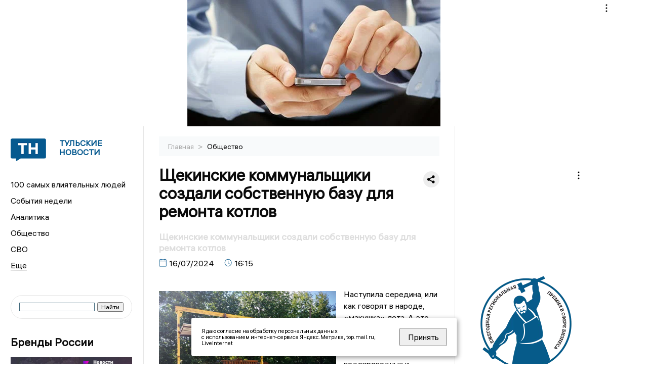

--- FILE ---
content_type: text/html; charset=UTF-8
request_url: https://newstula.ru/fn_1517810.html
body_size: 15559
content:
<!DOCTYPE html>
<html lang="ru">
   <head>
      <meta charset="UTF-8">
      <meta http-equiv="X-UA-Compatible" content="IE=edge">
      <meta name="viewport" content="width=device-width, initial-scale=1.0">
            <meta http-equiv="Cache-Control" content="max-age=604800, public" />

 
      
    <base href="https://newstula.ru/">
        <title>Щекинские коммунальщики создали собственную базу для ремонта котлов  -  Тульские новости. Новости Тулы и Тульской области: Главные события дня</title>
        <meta name="keywords" content="Тульские новости, Новости Тулы, Тульская область новости, События в Туле, Актуальные новости Тулы, Лента новостей Тульской области, Главные события в Туле, Политические новости Тулы, Спортивные новости Тульской области, Экономические новости Тулы"/>
        <meta name="description" content="Наступила середина, или как говорят в народе, «макушка» лета. А это значит, что гидравлические испытания водопроводных и тепловых сетей позади. На первый план подготовки к новому отопительному сезону выходят работы по замене сетей и ремонту котельных."/>
        <meta property="og:image" content="https://newstula.ru/images/logo-sm.png">

        	
	<link rel="alternat" media="only screen and (max-width: 640px)" href="https://m.newstula.ru/fn_1517810.html">

	<meta name="twitter:card" content="summary">
	<meta property="og:type" content="website">
	<link rel="canonical" href="https://newstula.ru/fn_1517810.html">
	<meta property="og:url" content="https://newstula.ru/fn_1517810.html">
	<meta property="og:title" content="Щекинские коммунальщики создали собственную базу для ремонта котлов">
	<meta property="og:description" content="Наступила середина, или как говорят в народе, «макушка» лета. А это значит, что гидравлические испытания водопроводных и тепловых сетей позади. На первый план подготовки к новому отопительному сезону выходят работы по замене сетей и ремонту котельных.">
	<meta property="og:image" content="https://region.center/source/Tulanew/2024/july/16/se/photo_2024-07-16_15-51-18.jpg">
	<meta property="yandex_recommendations_image" content="https://region.center/source/Tulanew/2024/july/16/se/photo_2024-07-16_15-51-18.jpg" />	


        <link rel="preconnect" href="https://region.center">
        <link rel="dns-prefetch" href="https://region.center">

 

        <link rel="apple-touch-icon" sizes="57x57" href="favicon/apple-icon-57x57.png">
        <link rel="apple-touch-icon" sizes="60x60" href="favicon/apple-icon-60x60.png">
        <link rel="apple-touch-icon" sizes="72x72" href="favicon/apple-icon-72x72.png">
        <link rel="apple-touch-icon" sizes="76x76" href="favicon/apple-icon-76x76.png">
        <link rel="apple-touch-icon" sizes="114x114" href="favicon/apple-icon-114x114.png">
        <link rel="apple-touch-icon" sizes="120x120" href="favicon/apple-icon-120x120.png">
        <link rel="apple-touch-icon" sizes="144x144" href="favicon/apple-icon-144x144.png">
        <link rel="apple-touch-icon" sizes="152x152" href="favicon/apple-icon-152x152.png">
        <link rel="apple-touch-icon" sizes="180x180" href="favicon/apple-icon-180x180.png">
        <link rel="icon" type="image/png" sizes="192x192"  href="favicon/android-icon-192x192.png">
        <link rel="icon" type="image/png" sizes="32x32" href="favicon/favicon-32x32.png">
        <link rel="icon" type="image/png" sizes="96x96" href="favicon/favicon-96x96.png">
        <link rel="icon" type="image/png" sizes="16x16" href="favicon/favicon-16x16.png">

        <meta name="msapplication-TileImage" content="favicon/ms-icon-144x144.png">



      <link rel="stylesheet" href="css2/style.css?_v=20221216155958">
    <link rel="stylesheet" href="css/style_new.css?_v=20241001100507">

      <style>
         embed, iframe, object, video {
             max-width: 100%;
         }
         
 
 
       
 .detale-news-block__text a {
         color:#27598b !important;
         font-size:16px !important;


        }
         .detale-news-block__text img {
height:100% !important;
       width:100%;
        }
        



h1 {
  font-size: 2em;
  margin-top: -10px !important;
 
}
h3 {

   color:#dedede;
   margin-bottom: 10px;
  display: block;
  margin-top: -3px !important;
  font-weight: 700;
  font-size: 16px;


}

.detale-news-block-icon__item img {
  vertical-align: top !important;
  margin-right: 5px !important;.
  margin-top: 7px !important;
}



.detale-news-block-icon__item {
  display: flex;
  align-items: center;
  margin-right: 20px;
}

.detale-news-block-icon__item span a {
  font-size: 14px !important;
  line-height: 20px !important;
  color: #797979;
  display: block;
}


h2 {

margin-top:5px !important;
margin-bottom:5px !important;
}
 
blockquote {

  border-left: 3px solid #ccc;
  margin: 1.5em 10px;
  padding: 0.5em 10px;

}
 
  </style>






   <script src="https://yandex.ru/ads/system/header-bidding.js" async></script>
   <script>
   var adfoxBiddersMap = {
      "sape": "2833822"
   };
   var adUnits = [
      {
         "code": "adfox_170547820738641815",
         "bids": [
               {
                  "bidder": "sape",
                  "params": {
                     "placementId": "864247"
                  }
      }

         ],
         "sizes": [ 
               [
                  970,
                  250
               ],
               [
                  728,
                  90
               ],
               [
                  970,
                  90
               ]
         ]
      },
      {
         "code": "adfox_169753289915352930",
         "bids": [
               {
                  "bidder": "sape",
                  "params": {
                     "placementId": "878640"
                  }
      }

         ] 
      },
      {
         "code": "adfox_169753292199835820",
         "bids": [
               {
                  "bidder": "sape",
                  "params": {
                     "placementId": "864248"
                  }
      }

         ],
         "sizes": [
               [
                  300,
                  600
               ],
               [
                  240,
                  400
               ]
               
         ]
      },
       
   ],
   syncPixels = [{
         bidder: 'sape',
         pixels: ['https://acint.net/cmatch/?dp=14&pi=1739479']
      }]
   var userTimeout = 1000;
   window.YaHeaderBiddingSettings = {
      biddersMap: adfoxBiddersMap,
      adUnits: adUnits,
      timeout: userTimeout
   };
   </script>
   <script>window.yaContextCb = window.yaContextCb || []</script>
   <script src="https://yandex.ru/ads/system/context.js" async></script>

   </head>

   <body>
 
   <div align="center">
    <!--AdFox START-->
<!--yandex_info.regnews-->
<!--Площадка: newstula.ru / * / *-->
<!--Тип баннера: перетяжка-->
<!--Расположение: верх страницы-->
<div id="adfox_170547820738641815" style="width: 100%; min-height: 250px; max-height: 250px;"></div>

<script>
(function() {
    var containerId = 'adfox_170547820738641815';
    var wrapper = document.getElementById(containerId);
    var refreshInterval = 30000; // 30 секунд
    var timer = null;

    function createAd() {
        window.yaContextCb = window.yaContextCb || [];
        window.yaContextCb.push(function(){
            Ya.adfoxCode.create({
                ownerId: 691714,
                containerId: containerId,
                params: { pp: 'g', ps: 'fukr', p2: 'hryr' }
            });
        });
    }

    function startTimer() {
        if (timer) return;
        timer = setInterval(function() {
            Ya.adfoxCode.reload(containerId);
        }, refreshInterval);
    }

    function stopTimer() {
        clearInterval(timer);
        timer = null;
    }

    createAd();

    if ('IntersectionObserver' in window) {
        var observer = new IntersectionObserver(function(entries){
            entries.forEach(function(entry){
                if (entry.isIntersecting && entry.intersectionRatio >= 0.5){
                    startTimer();
                } else {
                    stopTimer();
                }
            });
        }, { threshold: [0.5] });
        observer.observe(wrapper);
    } else {
        startTimer();
    }
})();
</script>
<!--AdFox END-->
         </div>
 

      <div class="wrapper" id="app" :class="{isMobile, isTablet}">
       </div>
      <div class="content">

        
      <aside class="left-block">
         <div class="left-container sticky_block">
            <a href="." class="logo-block">
               <picture>

                  <img class="logo-block__image" src="https://region.center/data/moduleslogos/e89e935f509f9495e32184d7f8092718.png" style="width:70px !important;">
                  
               </picture>
               <div class="logo-block__name">
                  <span>Тульские новости</span>
               </div>
            </a>
            <div class="menu-list-glavnaya">
               <ul class="menu-list">
               <li class="menu-list__item"><a href="top100.html">100 самых влиятельных людей</a></li>

               <li class="menu-list__item"><a href="dates.html">События недели</a></li>

                  <li class="menu-list__item"><a href="cat_analytics.html">Аналитика</a></li><li class="menu-list__item"><a href="cat_society.html">Общество</a></li><li class="menu-list__item"><a href="cat_svo.html">СВО</a></li><li class="menu-list__item"><a href="cat_afisha.html">Афиша</a></li><li class="menu-list__item"><a href="cat_sport.html">Спорт</a></li><li class="menu-list__item"><a href="cat_culture.html">Культура</a></li><li class="menu-list__item"><a href="cat_ecology.html">Экология</a></li><li class="menu-list__item"><a href="cat_incidients.html">Происшествия</a></li><li class="menu-list__item"><a href="cat_Tula19411945.html">Тульская область. 1941 - 1945</a></li><li class="menu-list__item"><a href="cat_koronavirus.html">Здоровье</a></li><li class="menu-list__item"><a href="cat_business.html">Бизнес</a></li><li class="menu-list__item"><a href="cat_economy.html">Экономика</a></li><li class="menu-list__item"><a href="cat_nmsk.html">Новомосковск</a></li><li class="menu-list__item"><a href="cat_company.html">Новости компаний</a></li><li class="menu-list__item"><a href="cat_jkh.html">ЖКХ</a></li><li class="menu-list__item"><a href="cat_necrolog.html">Память</a></li><li class="menu-list__item"><a href="cat_investigation.html">Расследования </a></li><li class="menu-list__item"><a href="cat_interview.html">Интервью</a></li><li class="menu-list__item"><a href="cat_politics.html">Политика</a></li>                    
                   <li class="menu-list__item menu-list__item-more"></li>
               </ul>
            </div>
            <form class="search">
 

        		              <div class="ya-site-form ya-site-form_inited_no" data-bem="{&quot;action&quot;:&quot;https://newstula.ru/search.html&quot;,&quot;arrow&quot;:false,&quot;bg&quot;:&quot;transparent&quot;,&quot;fontsize&quot;:12,&quot;fg&quot;:&quot;#000000&quot;,&quot;language&quot;:&quot;ru&quot;,&quot;logo&quot;:&quot;rb&quot;,&quot;publicname&quot;:&quot;Поиск по newstula.ru&quot;,&quot;suggest&quot;:true,&quot;target&quot;:&quot;_self&quot;,&quot;tld&quot;:&quot;ru&quot;,&quot;type&quot;:2,&quot;usebigdictionary&quot;:true,&quot;searchid&quot;:2522550,&quot;input_fg&quot;:&quot;#000000&quot;,&quot;input_bg&quot;:&quot;#ffffff&quot;,&quot;input_fontStyle&quot;:&quot;normal&quot;,&quot;input_fontWeight&quot;:&quot;normal&quot;,&quot;input_placeholder&quot;:&quot;&quot;,&quot;input_placeholderColor&quot;:&quot;#000000&quot;,&quot;input_borderColor&quot;:&quot;#3f687b&quot;}"><form action="https://yandex.ru/search/site/" method="get" target="_self" accept-charset="utf-8"><input type="hidden" name="searchid" value="2522550"/><input type="hidden" name="l10n" value="ru"/><input type="hidden" name="reqenc" value=""/><input type="search" name="text" value=""/><input type="submit" value="Найти"/></form></div><style type="text/css">.ya-page_js_yes .ya-site-form_inited_no { display: none; }</style><script type="text/javascript">(function(w,d,c){var s=d.createElement('script'),h=d.getElementsByTagName('script')[0],e=d.documentElement;if((' '+e.className+' ').indexOf(' ya-page_js_yes ')===-1){e.className+=' ya-page_js_yes';}s.type='text/javascript';s.async=true;s.charset='utf-8';s.src=(d.location.protocol==='https:'?'https:':'http:')+'//site.yandex.net/v2.0/js/all.js';h.parentNode.insertBefore(s,h);(w[c]||(w[c]=[])).push(function(){Ya.Site.Form.init()})})(window,document,'yandex_site_callbacks');</script>
 


            </form>
             
              <div class="news-aside-block">
               <a target="_blank" href="https://brandrussia.online" class="news-aside-block__title">Бренды России</a>
 
                
                    <a  target="_blank" href="https://brandrussia.online/fn_1788792.html">
                        <picture>
                            <img class="news-aside-block__image" src="https://region.center/source/Tul%20Brendi/2026_1/1probel1.%5B67%5D.jpg" alt="image">
                        </picture>
                     </a><div class="news-aside-block__item">
                        <span><a target="_blank"  href="https://brandrussia.online/fn_1788792.html">20/01</a></span><span><a  target="_blank" href="https://brandrussia.online/fn_1788792.html">18:00</a></span>
                        <a  target="_blank" href="https://brandrussia.online/fn_1788792.html">
                           <p>Проекту «Бренды России» исполнилось 14 лет</p>
                        </a>
                     </div>
 
            </div> 




              <div class="news-aside-block">
               <a target="_blank" href="https://brandrussia.online/afisha_31.html" class="news-aside-block__title">Афиша</a>
 
                
                    <a  target="_blank" href="https://brandrussia.online/afisha_31.html">
                        <picture>
                            <img class="news-aside-block__image" src="https://cdn.kassir.ru/tula/poster/78/780bb7bff570277ee8efc88c77f28818.jpg" alt="image">
                        </picture>
                     </a> 
                     
                     <div class="news-aside-block__item">
                        <span><a target="_blank"  href="https://brandrussia.online/afisha_31.html">29/10</a></span><span>
                           <a  target="_blank" href="https://brandrussia.online/afisha_31.html">17:00</a></span>
                        <a  target="_blank" href="https://brandrussia.online/afisha_31.html">
                           <p>Мастер-класс по изготовлению портрета лазерным выжигателем</p>
                        </a>
                     </div>
 
            </div> 
             

     <div id="adfox_17660670774925567"></div>
<script>
window.yaContextCb = window.yaContextCb || [];
window.yaContextCb.push(function () {
    Ya.adfoxCode.create({
        ownerId: 691714,
        containerId: 'adfox_17660670774925567',
        params: {
            p1: 'dltcu',
            p2: 'hryf',
            pfc: 'hqcvx',
            pfb: 'bideat'
        }
    });
});
</script>










             
            <div class="news-aside-block">
               <a href="cat_business.html" class="news-aside-block__title">Бизнес</a>
                
                    <a href="fn_1788205.html">
                        <picture>
                            <img class="news-aside-block__image" src="https://region.center/source/Tulanew/tula_i_oblast/prochee/economika/dengi.jpg" alt="image">
                        </picture>
                     </a><div class="news-aside-block__item">
                        <span><a href="fn_1788205.html">20/01</a></span><span><a href="fn_1788205.html">17:01</a></span>
                        <a href="fn_1788205.html">
                           <p>С «Тулачермета» хотят взыскать более 7 миллионов рублей</p>
                        </a>
                     </div>
<div class="news-aside-block__item">
                        <span><a href="fn_1788100.html">19/01</a></span><span><a href="fn_1788100.html">20:02</a></span>
                        <a href="fn_1788100.html">
                           <p>В Тульской области успешно реализуется инвестиционный стандарт</p>
                        </a>
                     </div>
<div class="news-aside-block__item">
                        <span><a href="fn_1784729.html">13/01</a></span><span><a href="fn_1784729.html">14:32</a></span>
                        <a href="fn_1784729.html">
                           <p>Тульские магазины сети «OBI» сменят владельца</p>
                        </a>
                     </div>
           
            </div>
            



     <div id="adfox_17629643556771567" style="margin-bottom:20px;"></div>
<script>
window.yaContextCb.push(function () {
    Ya.adfoxCode.create({
        ownerId: 691714,
        containerId: 'adfox_17629643556771567',
        params: {
            p1: 'dlanv',
            p2: 'jmlo'
        }
    });
});
</script>

<div id="adfox_17660671383216567" style="margin-bottom:20px;"></div>
<script>
window.yaContextCb = window.yaContextCb || [];
window.yaContextCb.push(function () {
    Ya.adfoxCode.create({
        ownerId: 691714,
        containerId: 'adfox_17660671383216567',
        params: {
            p1: 'cunbt',
            p2: 'hryf',
            pfc: 'hqcvx',
            pfb: 'bideat'
        }
    });
});
</script>



            <div class="news-aside-block">




               <a href="cat_company.html" class="news-aside-block__title">Новости компаний</a>
                
                        <a href="fn_1790034.html?erid=2W5zFG3a4kp">
                            <picture>
                                <img class="news-aside-block__image" src="https://region.center/source/Tulanew/2026/january/22/photo_2026-01-22_15-30-52.jpg" alt="image">
                            </picture>
                        </a><div class="news-aside-block__item">
                            <span><a href="fn_1790034.html?erid=2W5zFG3a4kp">22/01</a></span><span><a href="fn_1790034.html?erid=2W5zFG3a4kp">15:45</a></span>
                            <a href="fn_1790034.html?erid=2W5zFG3a4kp">
                            <p>Социально-платежная карта сотрудника Ростеха станет доступна участникам профсоюзной организации ПРОФАВИА</p>
                            </a>
                        </div>
<div class="news-aside-block__item">
                            <span><a href="fn_1789721.html?erid=2W5zFJxRasz">22/01</a></span><span><a href="fn_1789721.html?erid=2W5zFJxRasz">09:45</a></span>
                            <a href="fn_1789721.html?erid=2W5zFJxRasz">
                            <p>Итоги 2025 года ГК «Полипласт»: приоритет развития, стратегическое партнерство и признание в отрасли</p>
                            </a>
                        </div>
<div class="news-aside-block__item">
                            <span><a href="fn_1789314.html?erid=2VSb5xEtvLR">21/01</a></span><span><a href="fn_1789314.html?erid=2VSb5xEtvLR">18:15</a></span>
                            <a href="fn_1789314.html?erid=2VSb5xEtvLR">
                            <p>Клиентам Билайн в Тульской области теперь доступен «Виртуальный номер»</p>
                            </a>
                        </div>
            </div>


            


       

           


           


             
         </div>
         <div class="helper_for_sticky"></div>
      </aside><main class="content-block" >
	<div class="content-container">
	   <div class="button-top__wrapper">
		  <div class="button-top" style="--top_position:30px;" >
		  </div>
	   </div>
 
	   <div class="bread-crumbs">
		  <ul>
			 <li><a href="">Главная </a> <span> > </span></li>
			 <li><a href="cat_society.html">Общество </a>  </span></li>
 
		  </ul>

		  <div style="font-size:14px;float:right;margin-top:-20px;color:#000;"><b>
		  </b>

		  </div>
	   </div>
	   <div class="detale-news-block">
		  <div class="detale-news-block__in">
 			 <div class="detale-news-block__pin">

			  <div style="float:right;">

			  			  
			  
			  <script src="https://yastatic.net/share2/share.js"></script>
			  <div class="ya-share2" data-curtain data-shape="round" data-color-scheme="whiteblack" data-limit="0" data-more-button-type="short" data-services="vkontakte,odnoklassniki,telegram"></div>
			  
			  </div>

			 <h1 style="font-size:32px;line-height:36px !important;">Щекинские коммунальщики создали собственную базу для ремонта котлов</h1>
			 <h2 style="color:#dedede;font-size:18px;line-height:22px !important;margin-bottom:10px !important;margin-top:0px !important;">Щекинские коммунальщики создали собственную базу для ремонта котлов</h2>
			 <div class="detale-news-block-icon">
				   <div class="detale-news-block-icon__item">
					  <picture>
						 <source srcset="img/date.webp" type="image/webp">
						 <img src="img/date.png" alt="icon">
					  </picture>
					  <span>16/07/2024 </span>
				   </div>
				   <div class="detale-news-block-icon__item">
					  <picture>
						 <source srcset="img/time.webp" type="image/webp">
						 <img src="img/time.png" alt="icon">
					  </picture>
					  <span>16:15</span>
				   </div>
				   
				</div>
			 </div>
			 <div class="detale-news-block__image"><div style="float:left;max-width:350px;margin-right:15px;margin-top:25px;">
			  <picture> 
			   <img src="https://region.center/source/Tulanew/2024/july/16/se/photo_2024-07-16_15-51-18.jpg">
			  <meta itemprop="url" content="https://region.center/source/Tulanew/2024/july/16/se/photo_2024-07-16_15-51-18.jpg">
			   </picture>
			   <p class="post-image-label" style="color:#ccc;font-size:15px;margin-top:;">&#169; ЖКХ Щекино </p>
			   </div></div>
			 
			 <div class="detale-news-block__text" >


			 <div itemscope itemtype="https://schema.org/Article">
				<link itemprop="mainEntityOfPage" href="https://newstula.ru/fn_1517810.html" />
				<link itemprop="image" href="https://region.center/source/Tulanew/2024/july/16/se/photo_2024-07-16_15-51-18.jpg">
				<meta itemprop="headline name" content="Щекинские коммунальщики создали собственную базу для ремонта котлов">
				<meta itemprop="description" content="Наступила середина, или как говорят в народе, «макушка» лета. А это значит, что гидравлические испытания водопроводных и тепловых сетей позади. На первый план подготовки к новому отопительному сезону выходят работы по замене сетей и ремонту котельных.">
				<meta itemprop="datePublished" datetime="2024-07-16 16:15:24" content="2024-07-16 16:15:24">
				<div itemprop="publisher" itemscope itemtype="https://schema.org/Organization">
					<div itemprop="logo" itemscope itemtype="https://schema.org/ImageObject">
						<img itemprop="url image" src="https://region.center/source/Tulanew/2024/july/16/se/photo_2024-07-16_15-51-18.jpg" alt="ЖКХ Щекино" title="ЖКХ Щекино" style="display:none;"/>
					</div>
					<meta itemprop="name" content="Тульские новости. Новости Тулы и Тульской области: Главные события дня">
				</div>
				<span itemprop="articleBody"><p>Наступила середина, или как говорят в народе, &laquo;макушка&raquo; лета. А это значит, что гидравлические испытания водопроводных и тепловых сетей позади. На первый план подготовки к новому отопительному сезону выходят работы по замене сетей и ремонту котельных.</p>
<p>Значительная часть водогрейных котлов, которые эксплуатируются в котельных АО ЩЖКХ, это водогрейные котлы типа КВС-70 и НР-18. Их конструкция включает в себя большое количество металлических труб, которые от длительной эксплуатации, высокой температуры, солевых отложений и соединений железа приходят в непригодность, после чего требуют замены или ремонта. Так или иначе, в год приходится ремонтировать до 10 котлов. Это серьезная и затратная, как по деньгам, так и по времени и трудоемкости работа. Оно и понятно: чтобы добраться до изношенных деталей, котел необходимо размуровать (он внутри кирпичной кладки), извлечь подъемником его содержимое (а оно весит почти тонну), а затем уже приступать к работам. Часто, чтобы вытащить котел на улицу, приходится разбирать кровлю или стену котельной.</p>
<p>В настоящее время, в АО ЩЖКХ создана специальная база с необходимыми агрегатами и блоками, а также бригада специалистов, которые занимаются ремонтом, сваркой, прочисткой и заметой элементов котлов.</p>
<p>Все это позволяет быстро и грамотно ремонтировать оборудование, экономить время и средства предприятия. Собственный контроль на всех этапах ремонта котлов позволяет быть уверенными в их качественной работе в зимний отопительный период.</p></span>

				<div itemprop="author" itemscope itemtype="https://schema.org/Person" class="detale-news-block-icon__item">  <picture style="margin-right:10px;">Автор: </picture><a itemprop="url" href="auth_172.html"><span itemprop="name"><u>Буслаева Светлана</u></span></a></div> 
			</div><div style="clear:both;"></div>
				 </div>
			 
			 
	
 
		  </div>
	   </div>
	   



	   <div class="advertisement-block">
		  <div class="advertisement-block__in"><span style="font-size:20px;">Комментируйте наши новости: </span>
			 <div class="advertisement-buttons">
			 <a target="_blank"  href="https://t.me/newstula" class="button-vk"  style="padding: 12px 24px 12px 24px!important;margin:5px;background:#27a6e5; ">
				<img style="margin-right: 0px;width:26px;" src="https://region.center/data/modulesreadmore/ccb7227fc3957719ec478fc119fcaf60.svg" alt="Telegram общий + комментировать">
				</a><a target="_blank"  href="https://vk.com/newstula" class="button-vk"  style="padding: 12px 24px 12px 24px!important;margin:5px;background:#0077ff; ">
				<img style="margin-right: 0px;width:26px;" src="https://region.center/data/modulesreadmore/9e7e9c7299035d47ac8d1f5b4f6ef583.svg" alt="VK общий + комментировать">
				</a></div></div>
	   </div>


	   <div id="yandex_rtb_C-A-1718527-18_wrapper" style="width: 100%; min-height: 600px; margin: 30px 0;">
    <div id="yandex_rtb_C-A-1718527-18"></div>
</div>

<script>
(function() {
    var containerId = 'yandex_rtb_C-A-1718527-18';
    var blockId = 'C-A-1718527-18';
    var wrapper = document.getElementById(containerId + '_wrapper');

    function loadNativeWidget() {
        if (wrapper && wrapper.getAttribute('data-loaded')) return;

        window.yaContextCb.push(function() {
            Ya.Context.AdvManager.renderWidget({
                renderTo: containerId,
                blockId: blockId
            });
            if (wrapper) wrapper.setAttribute('data-loaded', 'true');
        });
    }

    if ('IntersectionObserver' in window && wrapper) {
        var observer = new IntersectionObserver(function(entries, observer) {
            entries.forEach(function(entry) {
                if (entry.isIntersecting) {
                    loadNativeWidget();
                    observer.unobserve(entry.target);
                }
            });
        }, { rootMargin: '200px 0px', threshold: 0.01 });

        observer.observe(wrapper);
    } else if (wrapper) {
        setTimeout(loadNativeWidget, 5000);
    }
})();
</script>



	   <div class="other-news-block">
		  <div class="other-news-block__in">
			 <span style="font-size:22px;font-weight:bold;">Другие новости Общество</span>
			 <div class="other-news-blocks"><article class="other-news-blocks__item">
				 
				   <a href="fn_1790097.html" class="other-news-blocks__text">
					  <span style="    font-weight: 700;
    font-size: 15px;
    line-height: 19px;
    color: #fff;
    position: absolute;
    left: 13px;
    bottom: 11px;
    margin-bottom: 0;
    z-index: 3;">В Туле весной 2026 года начнут строить новую часть Восточного обхода длиной 1,8 км</span>
				   </a>
				   <a href="fn_1790097.html" class="other-news-blocks__image">
					  <picture>
 						 <img src="https://region.center/source/Tulanew/2026/january/22/edw20vjw4hl9q8cv8og2am2uur835dts.jpg" style="min-height:170px;max-height:170px;">
					  </picture>
				   </a>
				</article><article class="other-news-blocks__item">
				 
				   <a href="fn_1790073.html" class="other-news-blocks__text">
					  <span style="    font-weight: 700;
    font-size: 15px;
    line-height: 19px;
    color: #fff;
    position: absolute;
    left: 13px;
    bottom: 11px;
    margin-bottom: 0;
    z-index: 3;">Тульский Кремль воссоздали в Minecraft с точностью до метра</span>
				   </a>
				   <a href="fn_1790073.html" class="other-news-blocks__image">
					  <picture>
 						 <img src="https://region.center/source/Tulanew/2026/january/22/y2ss6bdipn_i1lijz8x-a3d7yc0os5hegxepful1lnb0kqktu3eg4sn4eizo7gaqvm0khmqkj9l5_yxnhkfbday-.jpg" style="min-height:170px;max-height:170px;">
					  </picture>
				   </a>
				</article><article class="other-news-blocks__item">
				 
				   <a href="fn_1790055.html" class="other-news-blocks__text">
					  <span style="    font-weight: 700;
    font-size: 15px;
    line-height: 19px;
    color: #fff;
    position: absolute;
    left: 13px;
    bottom: 11px;
    margin-bottom: 0;
    z-index: 3;">Туляк судится с МВД из-за иномарки, числящейся в розыске Интерпола</span>
				   </a>
				   <a href="fn_1790055.html" class="other-news-blocks__image">
					  <picture>
 						 <img src="https://region.center/source/Tulanew/tula_i_oblast/silovye_i_nadzornye/sudy/mikrofon.jpg" style="min-height:170px;max-height:170px;">
					  </picture>
				   </a>
				</article><article class="other-news-blocks__item">
				 
				   <a href="fn_1790053.html" class="other-news-blocks__text">
					  <span style="    font-weight: 700;
    font-size: 15px;
    line-height: 19px;
    color: #fff;
    position: absolute;
    left: 13px;
    bottom: 11px;
    margin-bottom: 0;
    z-index: 3;">В Тульской области 23 января ожидается резкое похолодание на 5 градусов и более</span>
				   </a>
				   <a href="fn_1790053.html" class="other-news-blocks__image">
					  <picture>
 						 <img src="https://region.center/source/Tulanew/2026/january/22/20121125_105946.jpg" style="min-height:170px;max-height:170px;">
					  </picture>
				   </a>
				</article></div>
		  </div>
	   </div>
	   <div class="main-news-block">
		  <div class="main-news-block__in">
			 <span style="font-size:22px;font-weight:bold;">Главные новости</span> <div class="big-news-list-with-image" >
					   <a href="fn_1790097.html"><span> 22/01/2026 17:10</span></a>
						<a href="fn_1790097.html">
						  <span style="font-size:18px;font-weight:bold;color:#000000;display:block;margin-bottom:10px;">Весной этого года начнется строительство нового участка Восточного обвода в Туле</span>
					   </a>
					</div><div class="big-news-list-with-image" >
					   <a href="fn_1789719.html"><span> 22/01/2026 10:22</span></a>
						<a href="fn_1789719.html">
						  <span style="font-size:18px;font-weight:bold;color:#000000;display:block;margin-bottom:10px;">Не по Сеньке шапка? В Туле жители не могут добраться до онкоцентра из-за скандального перевозчика «Ирбис»</span>
					   </a>
					</div><div class="big-news-list-with-image" >
					   <a href="fn_1789633.html"><span> 22/01/2026 01:20</span></a>
						<a href="fn_1789633.html">
						  <span style="font-size:18px;font-weight:bold;color:#000000;display:block;margin-bottom:10px;">Стала известна причина схода с рельс четырех цистерн поезда в Тульской области</span>
					   </a>
					</div><div class="big-news-list-with-image" >
					   <a href="fn_1789254.html"><span> 21/01/2026 16:45</span></a>
						<a href="fn_1789254.html">
						  <span style="font-size:18px;font-weight:bold;color:#000000;display:block;margin-bottom:10px;">Реставрация кинотеатра «Центральный» в Туле может продлиться до 2027 года</span>
					   </a>
					</div><div class="big-news-list-with-image" >
					   <a href="fn_1789334.html"><span> 21/01/2026 15:15</span></a>
						<a href="fn_1789334.html">
						  <span style="font-size:18px;font-weight:bold;color:#000000;display:block;margin-bottom:10px;">В поселке Шварцевский началась подача воды в соответствии с нормами: работы завершены</span>
					   </a>
					</div></div>
	   </div><div id="unit_98145"><a href="https://smi2.ru/" >Новости СМИ2</a></div>
<script type="text/javascript" charset="utf-8">
  (function() {
    var sc = document.createElement('script'); sc.type = 'text/javascript'; sc.async = true;
    sc.src = '//smi2.ru/data/js/98145.js'; sc.charset = 'utf-8';
    var s = document.getElementsByTagName('script')[0]; s.parentNode.insertBefore(sc, s);
  }());
</script></div>
 </main><aside class="right-block">
         <div class="right-container sticky_block">
            <div class="social-network-block">
                <a target="_blank"  href="https://vk.com/newstula"><img src="img/vk.svg" alt="icon"></a>
               <a target="_blank" href="https://ok.ru/newstula"><img src="img/ok.svg" alt="icon"></a>
               <a target="_blank" href="https://t.me/newstula"><img src="img/tg.svg" alt="icon"></a>


                <a target="_blank" href="https://dzen.ru/newstula"><img src="img/dzen.svg" alt="icon"></a>

               <a target="_blank" href="https://max.ru/newstula"><img src="img/max.svg" alt="icon"></a>
            </div>

     <br>
            <div id="adfox_right_desktop_wrapper"
     style="
        width:100%;
        display:flex;
        justify-content:flex-start;
        margin-bottom:20px;
     ">
    <div id="adfox_right_desktop"></div>
</div>

<script>
(function () {
    var containerId = 'adfox_right_desktop';
    var refreshInterval = 30000;

    window.yaContextCb = window.yaContextCb || [];
    window.yaContextCb.push(function () {
        Ya.adfoxCode.create({
            ownerId: 691714,
            containerId: containerId,
            params: {
                pp: 'h',
                ps: 'fukr',
                p2: 'hryf'
            }
        });
    });

    setInterval(function () {
        var el = document.getElementById(containerId);
        if (el) {
            Ya.adfoxCode.reload(containerId);
        }
    }, refreshInterval);
})();
</script>
            <br>             
            <div class="top-five-block">
            
               <a href="#" class="right-column-title">Наш Хоккей</a><div class="top-five-block__item">
                    <span><a target="_blank"  href="https://nashhockey.ru/fn_1790075.html">22/01</a></span><span><a target="_blank"  href="https://nashhockey.ru/fn_1790075.html">17:23</a></span>
                    <a target="_blank"  href="https://nashhockey.ru/fn_1790075.html">
                    <p>Дегтярёв отреагировал на продление отстранения сборных России по хоккею</p>
                    </a>
                </div><div class="top-five-block__item">
                    <span><a target="_blank"  href="https://nashhockey.ru/fn_1790064.html">22/01</a></span><span><a target="_blank"  href="https://nashhockey.ru/fn_1790064.html">16:20</a></span>
                    <a target="_blank"  href="https://nashhockey.ru/fn_1790064.html">
                    <p>«Сочи» заключил контракт с нападающим Егором Петуховым</p>
                    </a>
                </div><div class="top-five-block__item">
                    <span><a target="_blank"  href="https://nashhockey.ru/fn_1790054.html">22/01</a></span><span><a target="_blank"  href="https://nashhockey.ru/fn_1790054.html">15:59</a></span>
                    <a target="_blank"  href="https://nashhockey.ru/fn_1790054.html">
                    <p>Битва СКА и «Спартака» и еще четыре матча. Расписание КХЛ на 22 января</p>
                    </a>
                </div> 
            </div>


            
       
            <div class="calendar-block">
               <div class="calendar"></div>


               <div class="calendar-events">

                <div class="calendar-events-item"><b><a class="left-column-title" style="color:#05598F;" href="dates.html">Родились</a>:</b></div><div class="calendar-events-item">
                    <picture>
                       <source srcset="img/calendar.webp" type="image/webp">
                       <img src="img/calendar.png" alt="icon">
                    </picture>
                    <span>Дьяков Сергей Николаевич</span>
                       <p>
                           <p>управляющий директор ПАО "Тулачермет".</p>
                       </p>                  
                 </div>
<div class="calendar-events-item"><b><a class="left-column-title" style="color:#05598F;" href="dates.html">События</a>:</b></div><div class="calendar-events-item">
                    <picture>
                       <source srcset="img/calendar.webp" type="image/webp">
                       <img src="img/calendar.png" alt="icon">
                    </picture>
                   <span> <a target="_blank" href="https://brandrussia.online/fn_1326960.html">Сенат признал бывшего Тульского губернатора Николая Богданова виновным</a></span>
                       <p>
                           <p>&laquo;В совершенной беспечности и нерадении о его должности, через что довел он вверенную ему губернию во всякие частях до крайнего расстройства&raquo;.&nbsp;</p>
<p>&nbsp;</p>
                       </p>                  
                 </div>
<div class="calendar-events-item">
                    <picture>
                       <source srcset="img/calendar.webp" type="image/webp">
                       <img src="img/calendar.png" alt="icon">
                    </picture>
                   <span> <a target="_blank" href="https://brandrussia.online/fn_1632056.html">Умер Василий Федотович Рыкалов</a></span>
                       <p>
                           <p>Артист императорских театров.&nbsp;</p>
<p>&nbsp;</p>
                       </p>                  
                 </div>
<div class="calendar-events-item">
                    <picture>
                       <source srcset="img/calendar.webp" type="image/webp">
                       <img src="img/calendar.png" alt="icon">
                    </picture>
                   <span> <a target="_blank" href="https://brandrussia.online/fn_1243293.html">На воду спущена подводная лодка К-114 «Тула»</a></span>
                       <p>
                           <p>Атомный ракетный крейсер стратегического назначения.&nbsp;</p>
                       </p>                  
                 </div>
 <div class="calendar-events-item"><a class="left-column-title" style="color:#05598F;" href="dates.html">События недели</a></div>

               
               </div>
               
             </div>

            <div class="top-five-block">
            <a href="#" class="right-column-title">Топ 3</a>
               <div class="top-five-block__item">
                    <span><a href="fn_1789719.html">22/01</a></span><span><a href="fn_1789719.html">10:22</a></span>
                    <a href="fn_1789719.html">
                    <p>Не по Сеньке шапка? В Туле жители не могут добраться до онкоцентра из-за скандального перевозчика «Ирбис»</p>
                    </a>
                </div><div class="top-five-block__item">
                    <span><a href="fn_1789730.html">22/01</a></span><span><a href="fn_1789730.html">09:43</a></span>
                    <a href="fn_1789730.html">
                    <p>В Туле при проведении строительных работ на улице Кутузова погиб рабочий</p>
                    </a>
                </div><div class="top-five-block__item">
                    <span><a href="fn_1789633.html">22/01</a></span><span><a href="fn_1789633.html">01:20</a></span>
                    <a href="fn_1789633.html">
                    <p>Стала известна причина схода с рельс четырех цистерн поезда в Тульской области</p>
                    </a>
                </div> 
            </div>

            <div class="top-five-block analitics">
               <a href="cat_analytics.html" class="right-column-title">Аналитика</a>
                
                    <a href="fn_1789719.html">
                        <picture>
                            <img class="news-aside-block__image" src="https://region.center/source/Tulanew/2026/january/22/0e4d4757f75b11f0bebfc678bdfd8faf_2.jpg" alt="image">
                        </picture>
                     </a><div class="news-aside-block__item">
                        <span><a href="fn_1789719.html">22/01</a></span><span><a href="fn_1789719.html">10:22</a></span>
                        <a href="fn_1789719.html">
                           <p>Не по Сеньке шапка? В Туле жители не могут добраться до онкоцентра из-за скандального перевозчика «Ирбис»</p>
                        </a>
                     </div>
<div class="news-aside-block__item">
                        <span><a href="fn_1788757.html">20/01</a></span><span><a href="fn_1788757.html">16:33</a></span>
                        <a href="fn_1788757.html">
                           <p>Несвоевременность – вечная драма: оперативка в тульском правительстве 19 января</p>
                        </a>
                     </div>
<div class="news-aside-block__item">
                        <span><a href="fn_1787433.html">18/01</a></span><span><a href="fn_1787433.html">19:01</a></span>
                        <a href="fn_1787433.html">
                           <p>Новое – хорошо забытое старое. С чего начинает год тульское правительство?</p>
                        </a>
                     </div>
        
            </div>


            <div class="top-five-block rassledovaniya">
               <a href="top100.html" class="right-column-title">100 самых влиятельных людей </a>
                   <a style="font-size:28px !important;margin:4px;" href="topin_622.html">Миляев Дмитрий Вячеславович </a>
    <a style="font-size:26px !important;margin:4px;" href="topin_1690.html">Орёл Сергей Николаевич </a>
    <a style="font-size:24px !important;margin:4px;" href="topin_597.html">Беспалов Илья Ильич </a>
    <a style="font-size:22px !important;margin:4px;" href="topin_1695.html">Иванов Олег Владимирович </a>
    <a style="font-size:20px !important;margin:4px;" href="topin_623.html">Воробьев Николай Юрьевич </a>
    <a style="font-size:18px !important;margin:4px;" href="topin_1127.html">Эрк Алексей Алоисович </a>
    <a style="font-size:16px !important;margin:4px;" href="topin_1166.html">Дубровский Андрей Владимирович </a>
    <a style="font-size:14px !important;margin:4px;" href="topin_607.html">Дзюба Виктор Викторович </a>
    <a style="font-size:12px !important;margin:4px;" href="topin_1036.html">Трунов Михаил Вячеславович </a>
    <a style="font-size:10px !important;margin:4px;" href="topin_590.html">Марков Дмитрий Сергеевич </a>
 
            </div>

            <div class="top-five-block rassledovaniya">
               <a href="cat_investigation.html" class="right-column-title">Расследования</a>
                
                    <a href="fn_1687953.html">
                        <picture>
                            <img class="news-aside-block__image" src="https://region.center/source/Tulanew/2025/july/1/se/photo_2025-07-01_11-15-29.jpg" alt="image">
                        </picture>
                     </a><div class="news-aside-block__item">
                        <span><a href="fn_1687953.html">01/07</a></span><span><a href="fn_1687953.html">15:32</a></span>
                        <a href="fn_1687953.html">
                           <p>Компанией, незаконно получившей 11 миллионов от «Тулаупрадор», было ООО «Стройсервис»</p>
                        </a>
                     </div>
 
            </div>

            <div class="top-five-block">
               <a href="cat_interview.html" class="right-column-title">Интервью</a>
               <div class="top-five-block__item">
                    <span><a href="fn_1788058.html">20/01</a></span><span><a href="fn_1788058.html">08:32</a></span>
                    <a href="fn_1788058.html">
                    <p>«В этом году я точно начну...»: Психолог рассказала тулякам, как вырваться из замкнутого круга невыполненных обещаний</p>
                    </a>
                </div><div class="top-five-block__item">
                    <span><a href="fn_1781364.html">08/01</a></span><span><a href="fn_1781364.html">09:01</a></span>
                    <a href="fn_1781364.html">
                    <p>Сила — это терпение: как травма в 14 лет привела к пауэрлифтингу</p>
                    </a>
                </div><div class="top-five-block__item">
                    <span><a href="fn_1781363.html">06/01</a></span><span><a href="fn_1781363.html">09:00</a></span>
                    <a href="fn_1781363.html">
                    <p>Белёвская пастила: традиции и мастерство в каждом кусочке</p>
                    </a>
                </div>            </div>

            

            <div class="helper_for_sticky"></div>
      </aside>
      </div>
      <footer>
         <div class="footer-container">
            <div class="footer">
               <div class="footer-logo-flex">
                  <a href="" class="footer-logo-flex__logo">
                     <picture>
                         <img class="footer-logo-flex__image" src="img/icon.png"  style="width:70px !important;">
                     </picture>
                     <div class="footer-logo-flex__name">
                        <span>Тульские новости</span>
                     </div>
                  </a>
                  <div class="footer-logo-flex__menu">
                     <ul class="footer-logo-flex__menu-list">
                     <li><a target="_blank"  href="page_28.html">Этическая политика изданий</a></li>
                        <li class="menu-list__item"><a href="job.html">Вакансии</a></li>
                     <li><a target="_blank" href="page_26.html">Редакция</a></li>
                           <li><a target="_blank" href="page_27.html">Реклама</a></li>
                         <li><a target="_blank" href="https://mazov.ru/regionnews">О холдинге</a></li>

                          <li><a target="_blank" href="page_98.html">Дежурный по новостям</a></li>
                     </ul>
                  </div>
                  <div class="footer-logo-flex__years">
                     <span class="footer-year">16+</span>
                     <span class="coopy-mobile">2008 © NEWSTULA.RU | <br> СИ «Тульские новости»</span>
                  </div>
               </div>
               <div class="footer-info-flex">
                  <div class="footer-info-flex__left">
                     <p>2008 © NEWSTULA.RU | СИ «Тульские новости»</p>
                                                                <p>Написать директору в телеграм <a target="_blank" style="color:white;" href="https://t.me/mazov">@mazov</a> </p>

                     <div class="footer-info-flex__item">
                         
                     </div>
                  </div>
                  <style>
                     .footer-info-flex__right a {
                        color:#ffffff !important;

                     }
                  </style>
                  <div class="footer-info-flex__right">
                    <p>Учредитель (соучредители): Общество с ограниченной ответственностью &laquo;РЕГИОНАЛЬНЫЕ НОВОСТИ&raquo; (ОГРН 1107154017354)</p>
<p>Главный редактор: Попова С.А.</p>
<p>Телефон редакции:<a href="tel:: 8 (4872) 710-803">&nbsp;8 (4872) 710-803</a> <br /> Электронная почта редакции: <a href="mailto:info@newstula.ru">info@newstula.ru</a></p>
<p>Регистрационный номер: серия Эл № ФС77-82723 от 21 января 2022 г. согласно выписке из реестра зарегистрированных средств массовой информации выдана Федеральной службой по надзору в сфере связи, информационных технологий и массовых коммуникаций&nbsp;</p>                  </div>
               </div>
               <div class="footer-bottom-block">
                  <div class="footer-bottom-block__left">
                      <p>При использовании любого материала с данного сайта гипер-ссылка на Сетевое издание «Тульские новости» обязательна.</p>
                         <p>Сообщения на сером фоне размещены на правах рекламы</p>
                  </div>
                  <div class="footer-bottom-block__right">
                     <div class="footer-links">
                           <!--LiveInternet counter--><a href="https://www.liveinternet.ru/click"
target="_blank"><img id="licntC15A" width="88" height="31" style="border:0" 
title="LiveInternet: показано число просмотров за 24 часа, посетителей за 24 часа и за сегодня"
src="[data-uri]"
alt=""/></a><script>(function(d,s){d.getElementById("licntC15A").src=
"https://counter.yadro.ru/hit?t11.6;r"+escape(d.referrer)+
((typeof(s)=="undefined")?"":";s"+s.width+"*"+s.height+"*"+
(s.colorDepth?s.colorDepth:s.pixelDepth))+";u"+escape(d.URL)+
";h"+escape(d.title.substring(0,150))+";"+Math.random()})
(document,screen)</script><!--/LiveInternet-->
<!-- Yandex.Metrika informer -->
<a href="https://metrika.yandex.ru/stat/?id=1721833&from=informer" target="_blank" rel="nofollow">
    <img src="https://informer.yandex.ru/informer/1721833/3_1_FFFFFFFF_FFFFFFFF_0_pageviews"
         style="width:88px; height:31px; border:0;"
         alt="Яндекс.Метрика"
         title="Яндекс.Метрика: данные за сегодня (просмотры, визиты и уникальные посетители)"
        class="ym-advanced-informer" data-cid="1721833" data-lang="ru"/>
</a>
<!-- /Yandex.Metrika informer -->

<!-- Yandex.Metrika counter -->
<script type="text/javascript">
    (function(m,e,t,r,i,k,a){
        m[i]=m[i]||function(){(m[i].a=m[i].a||[]).push(arguments)};
        m[i].l=1*new Date();
        for (var j = 0; j < document.scripts.length; j++) {if (document.scripts[j].src === r) { return; }}
        k=e.createElement(t),a=e.getElementsByTagName(t)[0],k.async=1,k.src=r,a.parentNode.insertBefore(k,a)
    })(window, document,'script','https://mc.yandex.ru/metrika/tag.js?id=1721833', 'ym');

    ym(1721833, 'init', {ssr:true, webvisor:true, clickmap:true, accurateTrackBounce:true, trackLinks:true});
</script>
<noscript><div><img src="https://mc.yandex.ru/watch/1721833" style="position:absolute; left:-9999px;" alt="" /></div></noscript>
<!-- /Yandex.Metrika counter --><!--LiveInternet counter--><a href="https://www.liveinternet.ru/click;regnews"
target="_blank"><img id="licnt5DAA" width="88" height="31" style="border:0" 
title="LiveInternet: показано число просмотров за 24 часа, посетителей за 24 часа и за сегодня"
src="[data-uri]"
alt=""/></a><script>(function(d,s){d.getElementById("licnt5DAA").src=
"https://counter.yadro.ru/hit;regnews?t11.2;r"+escape(d.referrer)+
((typeof(s)=="undefined")?"":";s"+s.width+"*"+s.height+"*"+
(s.colorDepth?s.colorDepth:s.pixelDepth))+";u"+escape(d.URL)+
";h"+escape(d.title.substring(0,150))+";"+Math.random()})
(document,screen)</script><!--/LiveInternet-->
<!-- Top.Mail.Ru counter -->
<script type="text/javascript">
var _tmr = window._tmr || (window._tmr = []);
_tmr.push({id: "2801401", type: "pageView", start: (new Date()).getTime()});
(function (d, w, id) {
  if (d.getElementById(id)) return;
  var ts = d.createElement("script"); ts.type = "text/javascript"; ts.async = true; ts.id = id;
  ts.src = "https://top-fwz1.mail.ru/js/code.js";
  var f = function () {var s = d.getElementsByTagName("script")[0]; s.parentNode.insertBefore(ts, s);};
  if (w.opera == "[object Opera]") { d.addEventListener("DOMContentLoaded", f, false); } else { f(); }
})(document, window, "tmr-code");
</script>
<noscript><div><img src="https://top-fwz1.mail.ru/counter?id=2801401;js=na" style="position:absolute;left:-9999px;" alt="Top.Mail.Ru" /></div></noscript>
<!-- /Top.Mail.Ru counter -->
                     </div>
                  </div>
               </div>
            </div>
         </div>
      </footer>
    <script src="js2/app.min.js?_v=20230206170908"></script>
         
               <script src="https://region.center/jquery.js"></script>
         <script>
    $(document).ready(function(){
         
           $('#show_more').click(function(){
           var btn_more = $(this);
           var count_show = parseInt($(this).attr('count_show'));
           var cats = parseInt($(this).attr('cats'));
           btn_more.val('Подождите...');
    
           $.ajax({
                       url: "loadnews.php", 
                       type: "post", 
                       dataType: "json", 
                       data: {
                           "count_show":   count_show,
                            "cats":   cats
                       },
                        success: function(data){
               if(data.result == "success"){
                   $('#newscontent').append(data.html);
                       btn_more.val('Показать еще новости');
                       btn_more.attr('count_show', (count_show+1));
               }else{
                   btn_more.val('Больше нечего показывать');
               }
                       }
                   });
               }); 
               



               $('#show_morecats').click(function(){
                  
           var btn_more = $(this);
           var count_show = parseInt($(this).attr('count_show'));
           var showcats = parseInt($(this).attr('showcats'));
           btn_more.val('Подождите...');
            $.ajax({
                       url: "loadcats.php", 
                       type: "post", 
                       dataType: "json", 
                       data: {
                           "count_show":   count_show,
                            "showcats":   showcats
                       },
                        success: function(data){
               if(data.result == "success"){
                   $('#newscontentcat').append(data.html);
                       btn_more.val('Показать еще новости');
                       btn_more.attr('count_show', (count_show+50));
               }else{
                   btn_more.val('Больше нечего показывать');
               }
                       }
                   });
               });
               
               
               
               
               
                });
               </script>



               <div id="cookie_note">
   <p>Я даю согласие на обработку персональных данных <br> с использованием интернет-сервиса Яндекс.Метрика, top.mail.ru, LiveInternet</p>

   <button class="button cookie_accept btn btn-primary btn-sm">Принять</button>
</div>
<style>
#cookie_note{
   display: none;
   position: fixed;
   bottom: 15px;
   left: 50%;
   max-width: 90%;
   transform: translateX(-50%);
   padding: 20px;
   background-color: white;
   border-radius: 4px;
   box-shadow: 2px 3px 10px rgba(0, 0, 0, 0.4);
}

#cookie_note p{
   margin: 0;
   font-size: 0.7rem;
   text-align: left;
   color: black;
}

.cookie_accept{
   width:20%;
}
@media (min-width: 576px){
   #cookie_note.show{
       display: flex;
   }
}

@media (max-width: 575px){
   #cookie_note.show{
       display: block;
       text-align: left;
   }
}
</style>


<script>
   function setCookie(name, value, days) {
       let expires = "";
       if (days) {
           let date = new Date();
           date.setTime(date.getTime() + (days * 24 * 60 * 60 * 1000));
           expires = "; expires=" + date.toUTCString();
       }
       document.cookie = name + "=" + (value || "") + expires + "; path=/";
   }

   function getCookie(name) {
       let matches = document.cookie.match(new RegExp("(?:^|; )" + name.replace(/([\.$?*|{}\(\)\[\]\\\/\+^])/g, '\\$1') + "=([^;]*)"));
       return matches ? decodeURIComponent(matches[1]) : undefined;
   }


   function checkCookies() {
       let cookieNote = document.getElementById('cookie_note');
       let cookieBtnAccept = cookieNote.querySelector('.cookie_accept');

       // Если куки cookies_policy нет или она просрочена, то показываем уведомление
       if (!getCookie('cookies_policy')) {
           cookieNote.classList.add('show');
       }

       // При клике на кнопку устанавливаем куку cookies_policy на один год
       cookieBtnAccept.addEventListener('click', function () {
           setCookie('cookies_policy', 'true', 365);
           cookieNote.classList.remove('show');
       });
   }

   checkCookies();
   
</script>

 
 <script type='text/javascript' src='https://region.center/unitegallery/js/ug-common-libraries.js'></script>	
		<script type='text/javascript' src='https://region.center/unitegallery/js/ug-functions.js'></script>
		<script type='text/javascript' src='https://region.center/unitegallery/js/ug-thumbsgeneral.js'></script>
		<script type='text/javascript' src='https://region.center/unitegallery/js/ug-thumbsstrip.js'></script>
		<script type='text/javascript' src='https://region.center/unitegallery/js/ug-touchthumbs.js'></script>
		<script type='text/javascript' src='https://region.center/unitegallery/js/ug-panelsbase.js'></script>
		<script type='text/javascript' src='https://region.center/unitegallery/js/ug-strippanel.js'></script>
		<script type='text/javascript' src='https://region.center/unitegallery/js/ug-gridpanel.js'></script>
		<script type='text/javascript' src='https://region.center/unitegallery/js/ug-thumbsgrid.js'></script>
		<script type='text/javascript' src='https://region.center/unitegallery/js/ug-tiles.js'></script>
		<script type='text/javascript' src='https://region.center/unitegallery/js/ug-tiledesign.js'></script>
		<script type='text/javascript' src='https://region.center/unitegallery/js/ug-avia.js'></script>
		<script type='text/javascript' src='https://region.center/unitegallery/js/ug-slider.js'></script>
		<script type='text/javascript' src='https://region.center/unitegallery/js/ug-sliderassets.js'></script>
		<script type='text/javascript' src='https://region.center/unitegallery/js/ug-touchslider.js'></script>
		<script type='text/javascript' src='https://region.center/unitegallery/js/ug-zoomslider.js'></script>	
		<script type='text/javascript' src='https://region.center/unitegallery/js/ug-video.js'></script>
		<script type='text/javascript' src='https://region.center/unitegallery/js/ug-gallery.js'></script>
		<script type='text/javascript' src='https://region.center/unitegallery/js/ug-lightbox.js'></script>
		<script type='text/javascript' src='https://region.center/unitegallery/js/ug-carousel.js'></script>
		<script type='text/javascript' src='https://region.center/unitegallery/js/ug-api.js'></script>
	
		<script type='text/javascript' src='https://region.center/unitegallery/themes/default/ug-theme-default.js'></script>
		<link rel='stylesheet' href='https://region.center/unitegallery/themes/default/ug-theme-default.css' type='text/css' />
		<link rel='stylesheet' href='https://region.center/unitegallery/css/unite-gallery.css' type='text/css' />  

        <script type="text/javascript">
$(window).on('load',function(){
        jQuery("#gallery3").unitegallery();
        });                            
		</script>


   </body>
</html>

--- FILE ---
content_type: text/css
request_url: https://region.center/unitegallery/themes/default/ug-theme-default.css
body_size: 530
content:


.ug-gallery-wrapper .ug-theme-panel{
	position:absolute;
	xbackground-color:red;
	z-index:11;		
}

.ug-theme-panel .ug-strip-panel{
	z-index:6;
}

/* --- fullscreen button -- */

.ug-theme-default .ug-default-button-fullscreen{
	position:absolute;
	background-image:url('images/button_fullscreen.png');
    width:53px;
    height:50px;
    cursor:pointer;
	background-position:0px 0px;
	z-index:3;
}

.ug-theme-default .ug-default-button-fullscreen.ug-button-hover{
	background-position:0px -50px;	
}

.ug-theme-default .ug-default-button-fullscreen.ug-fullscreenmode{
	background-position:0px -100px;
}

.ug-theme-default .ug-default-button-fullscreen.ug-fullscreenmode.ug-button-hover{
	background-position:0px -150px;
}


/* --- fullscreen button single mode-- */

.ug-theme-default .ug-default-button-fullscreen-single{
	position:absolute;
	background-image:url('images/button_fullscreen_single.png');
    width:52px;
    height:50px;
    cursor:pointer;
	background-position:0px 0px;
	z-index:3;
}

.ug-theme-default .ug-default-button-fullscreen-single.ug-button-hover{
	background-position:0px -50px;	
}

.ug-theme-default .ug-default-button-fullscreen-single.ug-fullscreenmode{
	background-position:0px -100px;
}

.ug-theme-default .ug-default-button-fullscreen-single.ug-fullscreenmode.ug-button-hover{
	background-position:0px -150px;
}


/* --- play button -- */

.ug-theme-default .ug-default-button-play{
	position:absolute;
	background-image:url('images/button_playpause.png');
    width:51px;
    height:50px;
    cursor:pointer;
	background-position:0px 0px;
	z-index:4;
}

.ug-theme-default .ug-default-button-play.ug-button-hover{
	background-position:0px -50px;	
}

.ug-theme-default .ug-default-button-play.ug-stop-mode{
	background-position:0px -100px;
}

.ug-theme-default .ug-default-button-play.ug-stop-mode.ug-button-hover{
	background-position:0px -150px;
}

/* --- play button single mode-- */

.ug-theme-default .ug-default-button-play-single{
	position:absolute;
	background-image:url('images/button_playpause_single.png');
    width:50px;
    height:50px;
    cursor:pointer;
	background-position:0px 0px;
	z-index:4;
}

.ug-theme-default .ug-default-button-play-single.ug-button-hover{
	background-position:0px -50px;	
}

.ug-theme-default .ug-default-button-play-single.ug-stop-mode{
	background-position:0px -100px;
}

.ug-theme-default .ug-default-button-play-single.ug-stop-mode.ug-button-hover{
	background-position:0px -150px;
}


/* --- hide panel button -- */

.ug-default-button-hidepanel{
	position:absolute;
	width:23px;
	height:23px;
	z-index:5;
	cursor:pointer;	
}

.ug-default-button-hidepanel .ug-default-button-hidepanel-bg{
 	width:23px;
	height:23px;
	position:absolute;
	top:0px;
	left:0px;
 
	z-index:1;
}

.ug-default-button-hidepanel .ug-default-button-hidepanel-tip{
	position:absolute;
	width:7px;
	height:7px;
	background-repeat:no-repeat;
	background-image:url('images/arrow_down_up.png');
	background-position: 0px 0px;
	z-index:2;
}

.ug-default-button-hidepanel.ug-button-hover .ug-default-button-hidepanel-tip{
	background-position: 0px -7px;
}

.ug-default-button-hidepanel.ug-button-hidden-mode .ug-default-button-hidepanel-tip{
	background-position: 0px -14px;
}

.ug-default-button-hidepanel.ug-button-hidden-mode.ug-button-hover .ug-default-button-hidepanel-tip{
	background-position: 0px -21px;
}



--- FILE ---
content_type: application/javascript
request_url: https://smi2.ru/counter/settings?payload=CKDzAhjGwomxvjM6JGI0NGIwYWZkLTNlNDUtNGE4OS1hZTc0LWEzZTA4NzIxYTRkMw&cb=_callbacks____0mkpk1ir1
body_size: 1519
content:
_callbacks____0mkpk1ir1("[base64]");

--- FILE ---
content_type: text/javascript; charset=utf-8
request_url: https://yandex.ru/ads/system/header-bidding.js
body_size: 39155
content:
/*! v:1303624 b:default c:loaders/adfox/header-bidding */
try{var cnc=function(e){if(!e||!e.toString)return!1;const t=e.toString();return/\[native code\]/.test(t)||/\/\* source code not available \*\//.test(t)};cnc(Function.prototype.bind)?Function.prototype.__pbind=Function.prototype.bind:Function.prototype.__pbind=function(e,...t){let n=this;return function(...r){return n.apply(e,[...t,...r])}},cnc(Array.prototype.reduce)?Object.defineProperty&&Object.defineProperty(Array.prototype,"__preduce",{enumerable:!1,iterable:!1,value:Array.prototype.reduce}):Object.defineProperty(Array.prototype,"__preduce",{enumerable:!1,iterable:!1,value:function(e){if(null==this)throw new TypeError("Array.prototype.reduce called on null or undefined");if("function"!=typeof e)throw new TypeError(e+" is not a function");var t,n=Object(this),r=n.length>>>0,o=0;if(arguments.length>=2)t=arguments[1];else{for(;o<r&&!(o in n);)o++;if(o>=r)throw new TypeError("Reduce of empty array with no initial value");t=n[o++]}for(;o<r;o++)o in n&&(t=e(t,n[o],o,n));return t}})}catch(e){}!function(){var e,t,n={310:function(e,t){"use strict";var n,r,o=this&&this.__assign||function(){return o=Object.assign||function(e){for(var t,n=1,r=arguments.length;n<r;n++)for(var o in t=arguments[n])Object.prototype.hasOwnProperty.call(t,o)&&(e[o]=t[o]);return e},o.apply(this,arguments)};Object.defineProperty(t,"__esModule",{value:!0}),t.Cost=t.Currency=t.Units=void 0,function(e){e[e["100-TH"]=0]="100-TH",e[e["1-TH"]=1]="1-TH",e[e["1000-TH"]=2]="1000-TH"}(n||(t.Units=n={})),function(e){e["RUB"]="RUB",e["USD"]="USD"}(r||(t.Currency=r={}));var i=function(){function e(t){var n=t.currency,i=void 0===n?r.RUB:n,a=t.price,s=t.cpmAdjustment,c=e.calcPriceWithCpmAdjustment(a,s),d=e.increaseUnit(o(o({},t),{price:c})),u=d.price,p=d.unit,l=e.countCpmFromUnit({price:u,unit:p}).price;this.unit=p,this.price=u,this.cpm=l,this.currency=i}return e.increaseUnit=function(t){var r=t.price,o=t.unit;if(!e.isInt(r)){if(o===n["1-TH"])return e.increaseUnit({price:100*r,unit:n["100-TH"]});if(o===n["100-TH"])return e.increaseUnit({price:10*r,unit:n["1000-TH"]})}return{price:Math.floor(r),unit:o}},e.countCpmFromUnit=function(t){var r=t.price,o=t.unit;switch(o){case n["1000-TH"]:return e.countCpmFromUnit({price:r/10,unit:n["100-TH"]});case n["100-TH"]:return e.countCpmFromUnit({price:r/100,unit:n["1-TH"]});default:return{price:Number(r.toFixed(3)),unit:o}}},e.isInt=function(e){return Number(e.toFixed(3))%1==0},e.calcPriceWithCpmAdjustment=function(e,t){var n=e*t;return Number.isNaN(n)?e:n},e}();t.Cost=i},504:function(e,t){"use strict";Object.defineProperty(t,"__esModule",{value:!0}),t.toFraction=r,t.fixPrecision=o,t.isPercent=function(e,t){return void 0===t&&(t=Math.random()),t<r(e)};var n=3;function r(e){return o(e/100)}function o(e){return Number(e.toFixed(n))}},695:function(e,t,n){"use strict";Object.defineProperty(t,"__esModule",{value:!0}),t.report=function(e,t){"string"!=typeof e||""===e||t&&o[e]||(o[e]=!0,(0,r.sendPixel)(e))},t.clearCache=function(){};var r=n(75893),o={}},1495:function(e,t,n){"use strict";Object.defineProperty(t,"__esModule",{value:!0}),t.biddersStorage=t.BiddersStorage=void 0;var r=n(58360),o=function(){function e(){this.biddersRequested=[],this.onBidsReceivedCallbacks=[]}return e.prototype.reset=function(){this.biddersRequested=[],this.onBidsReceivedCallbacks=[]},e.prototype.onBidsRecieved=function(){this.biddersRequested=[],(0,r.forEach)(this.onBidsReceivedCallbacks,function(e){return e()})},e.prototype.getBiddersRequested=function(){return this.biddersRequested},e}();t.BiddersStorage=o,t.biddersStorage=new o},1531:function(e,t){"use strict";Object.defineProperty(t,"__esModule",{value:!0}),t.isFiniteNumber=function(e){return"number"==typeof e&&isFinite(e)}},2450:function(e,t,n){"use strict";Object.defineProperty(t,"__esModule",{value:!0}),t.removeEventListenerFunction=t.addEventListenerFunction=void 0;var r=n(70976);t.addEventListenerFunction=function(e,t,n){e.attachEvent("on"+t,n)},t.removeEventListenerFunction=function(e,t,n){e.detachEvent("on"+t,n)},(0,r.getNativeMethod)(document,"addEventListener")&&(0,r.getNativeMethod)(document,"removeEventListener")&&(t.addEventListenerFunction=function(e,t,n,o){var i=e&&(0,r.getNativeMethod)(e,"addEventListener");i&&i.call(e,t,n,o)},t.removeEventListenerFunction=function(e,t,n,o){var i=e&&(0,r.getNativeMethod)(e,"removeEventListener");i&&i.call(e,t,n,o)})},2623:function(e,t){"use strict";Object.defineProperty(t,"__esModule",{value:!0}),t.startsWith=function(e,t){return t===e.substring(0,t.length)}},2686:function(e,t){"use strict";Object.defineProperty(t,"__esModule",{value:!0}),t.getHasObjectDefineProperty=void 0,t.getHasObjectDefineProperty=function(e){void 0===e&&(e=window);var t=e.Object;try{var n={};return t.defineProperty(n,"sentinel",{}),"sentinel"in n}catch(e){return!1}}},3709:function(e,t,n){"use strict";Object.defineProperty(t,"__esModule",{value:!0}),t.performanceNow=t.performanceNowShim=t.isPerformanceNowSupported=void 0;var r=n(20003),o=n(14160),i="undefined"==typeof window?void 0:window.performance;t.isPerformanceNowSupported=i&&(0,o.isFunction)(i.now);var a=i&&i.timing&&i.timing.navigationStart?i.timing.navigationStart:(0,r.dateNow)(),s=0;t.performanceNowShim=function(){var e=(0,r.dateNow)()-a;return s=Math.max(e,s)},t.performanceNow=t.isPerformanceNowSupported?function(){return i.now()}:function(){return(0,t.performanceNowShim)()}},4228:function(e,t){"use strict";Object.defineProperty(t,"__esModule",{value:!0}),t.removeNodeFromParent=function(e){if(e){var t=e.parentElement;t&&t.removeChild(e)}}},4599:function(e,t){"use strict";Object.defineProperty(t,"__esModule",{value:!0}),t.getInternalClass=void 0;var n={}.toString,r=/\[object (\w+)\]/;t.getInternalClass=function(e){var t=n.call(e);if(!t)return null;var o=t.match(r);return o&&o[1]||null}},6022:function(e,t){"use strict";Object.defineProperty(t,"__esModule",{value:!0}),t.getScriptStringForSettingGlobalVars=t.ns=t.addAdfoxNamespace=void 0,t.addAdfoxNamespace=function(e){return e.Ya||(e.Ya={}),e.Ya.adfoxCode||(e.Ya.adfoxCode={}),e.Ya.adfoxCode},t.ns=(0,t.addAdfoxNamespace)(window),t.getScriptStringForSettingGlobalVars=function(){return[";(function (w) {","var ns = (".concat(t.addAdfoxNamespace.toString(),")(w);"),"})(window);"].join("")}},6462:function(e,t,n){"use strict";Object.defineProperty(t,"__esModule",{value:!0}),t.isSupportsCaptureOption=t.isSupportsPassiveOption=t.isSupportsOnceOption=void 0;var r=n(84563),o=n(68236),i=n(9645);t.isSupportsOnceOption=!1,t.isSupportsPassiveOption=!1,t.isSupportsCaptureOption=!1;try{if((0,r.getHasObjectDefineProperty)()){var a=document.createElement("div"),s={};Object.defineProperty(s,"once",{get:function(){return t.isSupportsOnceOption=!0}}),Object.defineProperty(s,"passive",{get:function(){return t.isSupportsPassiveOption=!0}}),Object.defineProperty(s,"capture",{get:function(){return t.isSupportsCaptureOption=!0}}),(0,i.addEventListenerFunction)(a,"click",o.noop,s)}}catch(e){}},6529:function(e,t){"use strict";var n,r;Object.defineProperty(t,"__esModule",{value:!0}),t.isReleaseTestSuite=t.initHermioneData=void 0,t.initHermioneData=function(e){var t=e.isHermione,o=e.isReleaseTestSuite;n=t,r=o,window.__isHermione=!r&&n},t.isReleaseTestSuite=function(){return void 0!==r?r:r=Boolean((null===(e=null===window||void 0===window?void 0:window.document)||void 0===e?void 0:e.location)&&new URL(window.document.location.toString())&&new URL(window.document.location.toString()).searchParams)&&"true"===new URL(window.document.location.toString()).searchParams.get("releaseTestSuite");var e}},7073:function(e,t,n){"use strict";Object.defineProperty(t,"__esModule",{value:!0}),t.removeIframe=function(e){e.src="",(0,r.removeNodeFromParent)(e)};var r=n(4228)},7128:function(e,t,n){"use strict";Object.defineProperty(t,"__esModule",{value:!0}),t.getTestIds=t.getFlagsIdsMap=t.getUaasConfig=void 0,t.parseConfig=f,t.setMeta=h,t.flagsMap2Flags=y,t.getUaasIsInternalNetwork=function(){return v().isInternalNetwork},t.getDevPublicPath=function(){return v().devPublicPath},t.getIsHermioneWriteMode=function(){var e;return null!==(e=v().isHermioneWriteMode)&&void 0!==e&&e};var r,o,i,a=n(65147),s=n(99419),c=n(58360),d=n(39666),u=n(99600),p=n(95496),l=(0,n(12113).getWinContext)();function f(){try{return n.lv["json"].parse('{\"flagsMap\":{\"YASPSTABLEVER\":[{\"value\":\"1.757.13641\",\"testId\":\"1472554\"}],\"VAS_STABLE_VERSION\":[{\"value\":\"1301686\",\"testId\":\"1347458\"}],\"VAS_LOG_CONTENT_DURATION_PERCENT\":[{\"value\":\"1\",\"testId\":\"1327062\"}],\"DISABLE_DESTROY_EXTERNAL_CREATIVE_AD_USER_CLOSE_EVENT\":[{\"value\":\"exp\",\"testId\":\"1449275\"},{\"value\":\"exp\",\"testId\":\"1449272\"}],\"VAS_RECALCULATE_REQUEST_METHOD_FOR_WRAPPER_URL\":[{\"value\":\"exp\",\"testId\":\"1450545\"}],\"GENERAL_STRATEGY_WITH_OPACITY\":[{\"value\":\"fallback_only\",\"testId\":\"1456592\"}],\"VISIBILITY_INTERVAL_STRATEGY_EARLY_START\":[{\"value\":\"exp\",\"testId\":\"1458587\"}],\"QR_BLACK_LIST_CLIENT_IDS\":[{\"value\":\"109238945:88772210:309062065\",\"testId\":\"1471021\"}],\"PCODE_STABLE_VERSION\":[{\"value\":\"1303624\",\"testId\":\"1472389\"}]},\"videoPlatformUaasConfig\":[],\"testIds\":\"1387854,0,75;1460338,0,37;1384006,0,73;1414494,0,66;1404022,0,77;1447467,0,57;1471934,0,55;1467261,0,38;1353316,0,68;912285,0,17\",\"pcodever\":\"1303624\",\"isControlVersionReplaced\":false,\"route\":\"header-bidding\",\"queryString\":\"route=header-bidding\",\"device\":\"desktop\",\"iCookie\":\"zvHTIF32wQZP7w3fBFR6o8VRHqIudI9fXwXQ/Xmx8WNuKjq0eW3E/jWTR9ZOwwEsBbb4sCgPQoAiOINHkdlkQe3V4D8=\",\"isInternalNetwork\":false,\"stickyVersion\":\"\",\"isStickyVersion\":false,\"ua\":\"Mozilla/5.0 (Macintosh; Intel Mac OS X 10_15_7) AppleWebKit/537.36 (KHTML, like Gecko) Chrome/131.0.0.0 Safari/537.36; ClaudeBot/1.0; +claudebot@anthropic.com)\",\"src_domain\":\"ya\",\"domain\":\"yandex.ru\",\"vastEncryptionParams\":{\"passphrase\":\"eWGv4tXhyOhVZjglrxvGL4cs\",\"keyNo\":3},\"rrActiveTestIds\":[]}')}catch(e){}return{testIds:"",flags:{},flagsMap:{},isInternalNetwork:!1,src_domain:"unknown",domain:"yandex.ru"}}h({testIds:l.YA_PCODE_SERVER_TESTIDS,flagsMap:l.YA_PCODE_SERVER_FLAGS_MAP,flags:l.YA_PCODE_SERVER_FLAGS});var v=(0,a.once)(function(){var e=f();if(e.isInternalNetwork){var t=(0,s.getPcodeAbFlags)();(0,p.isEmpty)(t)||(0,d.forOwn)(t,function(t,n){e.flagsMap[n]=[{value:t,testId:"-1"}]})}return e.flags&&!(0,p.isEmpty)(e.flags)||(e.flags=y(e.flagsMap)),e});function h(e){e.flags&&(i=e.flags),e.flagsMap&&(o=e.flagsMap,e.flags||(i=y(e.flagsMap))),e.testIds&&(r=e.testIds)}function y(e){var t={};return(0,d.forOwn)(e,function(e,n){(0,c.forEach)(e,function(e){var r=e.value;t[n]=r})}),t}t.getUaasConfig=function(){var e=v();return e.flags=i||e.flags,e.flagsMap=o||e.flagsMap,e.testIds=r||e.testIds,e},t.getFlagsIdsMap=(0,a.once)(function(){var e=(0,t.getUaasConfig)().flagsMap,n={};return(0,d.forOwn)(e,function(e,t){(0,c.forEach)(e,function(e){var r=e.testId;n[t]=r})}),n}),t.getTestIds=(0,a.once)(function(){var e=(0,t.getUaasConfig)().testIds.split(";");return(0,u.map)(e,function(e){return e.split(",")[0]})})},8181:function(e,t,n){"use strict";Object.defineProperty(t,"__esModule",{value:!0}),t.decode=function(e){return(0,o.serverEncodeEnabled)(r.config.fn)?r.config.fn.decodeUrl(e):e},t.isEncoded=function(e){return!!(0,o.serverEncodeEnabled)(r.config.fn)&&r.config.fn.isEncodedUrl(e)},t.encode=function(e){return(0,o.serverEncodeEnabled)(r.config.fn)?r.config.fn.encodeUrl(e):e};var r=n(33379),o=n(14231)},9645:function(e,t,n){"use strict";Object.defineProperty(t,"__esModule",{value:!0}),t.removeEventListenerFunction=t.addEventListenerFunction=void 0;var r=n(59387);t.addEventListenerFunction=function(e,t,n){e.attachEvent("on"+t,n)},t.removeEventListenerFunction=function(e,t,n){e.detachEvent("on"+t,n)},(0,r.getNativeMethod)(document,"addEventListener")&&(0,r.getNativeMethod)(document,"removeEventListener")&&(t.addEventListenerFunction=function(e,t,n,o){var i=e&&(0,r.getNativeMethod)(e,"addEventListener");i&&i.call(e,t,n,o)},t.removeEventListenerFunction=function(e,t,n,o){var i=e&&(0,r.getNativeMethod)(e,"removeEventListener");i&&i.call(e,t,n,o)})},11409:function(e,t){"use strict";Object.defineProperty(t,"__esModule",{value:!0}),t.checkNativeCode=function(e,t){if(!e||!e.toString)return!1;try{var n=e.toString();return/\[native code\]/.test(n)||/\/\* source code not available \*\//.test(n)}catch(e){return!1}}},11638:function(e,t,n){"use strict";var r=this&&this.__assign||function(){return r=Object.assign||function(e){for(var t,n=1,r=arguments.length;n<r;n++)for(var o in t=arguments[n])Object.prototype.hasOwnProperty.call(t,o)&&(e[o]=t[o]);return e},r.apply(this,arguments)};Object.defineProperty(t,"__esModule",{value:!0}),t.requestBids=function(e,t,n){var o=function(e){return(0,c.map)(e,function(e){var t=(0,c.map)(e.bids,function(e){return r(r({},e),{bidder:e.bidder.replace(d.PB_BIDDEN_NAME_PREFIX,"")})});return{code:e.code,mediaTypes:{banner:{sizes:e.sizes}},bids:t}})}(t);try{e.requestBids({adUnits:o,bidsBackHandler:function(n,o){o?(f(e,t),(0,u.consoleWarn)("Timeout from PrebidJS"),(0,p.errorStrict)("HB_PB_REQUEST_BIDS_TIMEOUT",r(r({},t),{timeout:o}))):f(e,t)},timeout:n}),(0,p.errorStrict)("HB_PB_REQUEST_BIDS")}catch(e){(0,p.errorStrict)("HB_PB_REQUEST_BIDS_FAILED",e)}};var o=n(79993),i=n(52049),a=n(58360),s=n(310),c=n(99600),d=n(53838),u=n(68816),p=n(49329),l=n(77126);function f(e,t){(0,a.forEach)(t,function(t){var n=(0,i.getLatestAuctionEventForAdUnitCode)(e,t.code);if(n){var r=(0,i.getBidsFromAuctionEventForAdUnitCode)(n,t.code);(0,a.forEach)(r.bidsReceived,function(e){var t=d.PB_BIDDEN_NAME_PREFIX+e.bidder,n=o.bidManager.createNewBannerBid(t,e.adUnitCode);n.setSize(e.width,e.height),n.setCost({price:e.cpm,currency:e.currency,unit:s.Units["1-TH"]}),n.placementId="".concat(e.adUnitCode,"_").concat(t),n.adId=e.adId,o.bidManager.addBidResponse(n)}),(0,a.forEach)(r.noBids,function(e){var t=d.PB_BIDDEN_NAME_PREFIX+e.bidder,n=o.bidManager.createNewBidError(t,e.adUnitCode);n.placementId="".concat(e.adUnitCode,"_").concat(t),n.errorCode=l.ERROR_CODES.PB_NO_RESPONSE.code,o.bidManager.addBidResponse(n)}),(0,a.forEach)(r.errorBids,function(e){var t=d.PB_BIDDEN_NAME_PREFIX+e.bidder,n=o.bidManager.createNewBidError(t,e.adUnitCode);n.placementId="".concat(e.adUnitCode,"_").concat(t),n.errorCode=l.ERROR_CODES.PB_UNKNOWN_BID_REQUEST_STATUS.code,o.bidManager.addBidResponse(n)})}})}},12113:function(e,t){"use strict";Object.defineProperty(t,"__esModule",{value:!0}),t.getWinContext=void 0;var n={navigator:{userAgent:""},location:{search:"",hash:""}};t.getWinContext=function(e){return e||("undefined"!=typeof window?window:n)}},12570:function(e,t,n){"use strict";this&&this.__spreadArray,Object.defineProperty(t,"__esModule",{value:!0});var r=n(48867),o=n(6529),i=n(78771);n(7128),function(){var e=document.currentScript,t=(null==e?void 0:e.src)||"";if(i.PatternsOfAllowedSrc.alternativeLoader.test(t)&&((0,r.markAlternativeDomain)(),n.p="//yastatic.rm.space.yango.tech/partner-code-bundles/1303624/"),(0,o.isReleaseTestSuite)()&&window.hermioneServerAssetsPath){var a=window.hermioneServerAssetsPath;window.isHermioneLocal&&(a="".concat(a,"/assets/")),a.endsWith("/")||(a="".concat(a,"/")),n.p=a}}()},12737:function(e,t,n){"use strict";Object.defineProperty(t,"__esModule",{value:!0}),t.createFullOptionsObject=i,t.addEventListener=function(e,t,n,a){var s=i(a),c=o.isSupportsCaptureOption?s:s.capture,d=s.once&&!o.isSupportsOnceOption?function(e){u(),n.call(this,e)}:n,u=function(){(0,r.removeEventListenerFunction)(e,t,d,c)};return(0,r.addEventListenerFunction)(e,t,d,c),u};var r=n(2450),o=n(35543);function i(e){var t=!1,n=!1,r=!1;return!0===e?t=!0:"object"==typeof e&&(t=Boolean(e.capture),n=Boolean(e.passive),r=Boolean(e.once)),{capture:t,passive:n,once:r}}},14160:function(e,t,n){"use strict";Object.defineProperty(t,"__esModule",{value:!0}),t.isFunction=function(e){return"function"==typeof e||"Function"===(0,r.getInternalClass)(e)};var r=n(4599)},14231:function(e,t,n){"use strict";Object.defineProperty(t,"__esModule",{value:!0}),t.serverEncodeEnabled=function(e){return!!e&&((0,r.isFunction)(e.encodeCSS)&&(0,r.isFunction)(e.encodeUrl)&&(0,r.isFunction)(e.decodeUrl)&&(0,r.isFunction)(e.isEncodedUrl))};var r=n(65181)},14343:function(e,t,n){"use strict";Object.defineProperty(t,"__esModule",{value:!0}),t.getRandomChar=function(e,t){void 0===e&&(e="a"),void 0===t&&(t="z");var n=(0,r.getRandomInt)(e.charCodeAt(0),t.charCodeAt(0));return String.fromCharCode(n)};var r=n(49454)},14786:function(e,t){"use strict";Object.defineProperty(t,"__esModule",{value:!0}),t.getInternalClass=void 0;var n={}.toString,r=/\[object (\w+)\]/;t.getInternalClass=function(e){var t=n.call(e);if(!t)return null;var o=t.match(r);return o&&o[1]||null}},16319:function(e,t){"use strict";Object.defineProperty(t,"__esModule",{value:!0}),t.hideUrlInHeaderEnabled=void 0,t.openXHR=function(e){for(var t=[],o=1;o<arguments.length;o++)t[o-1]=arguments[o];if(n&&r){var i=t[1];t[1]=n,e.open.apply(e,t),e.setRequestHeader(r,String(i)),e.setRequestHeader("Cache-Control","no-cache, no-store, max-age=0")}else e.open.apply(e,t)};var n=!1,r=!1;t.hideUrlInHeaderEnabled=Boolean(n)&&Boolean(r)},16503:function(e,t,n){"use strict";var r=this&&this.__assign||function(){return r=Object.assign||function(e){for(var t,n=1,r=arguments.length;n<r;n++)for(var o in t=arguments[n])Object.prototype.hasOwnProperty.call(t,o)&&(e[o]=t[o]);return e},r.apply(this,arguments)};Object.defineProperty(t,"__esModule",{value:!0}),t.request=function(e){return(0,o.request)(r(r(r({},i),e),{headers:r(r({},i.headers),e.headers)}))};var o=n(41830),i={url:"",method:"get",headers:{"Content-Type":"application/x-www-form-urlencoded"},retries:3,withCredentials:!0}},17285:function(e,t,n){"use strict";Object.defineProperty(t,"__esModule",{value:!0}),t.getObjectKeys=function(e){if("function"==typeof Object.keys)return Object.keys(e);var t=[];for(var n in e)(0,r.hasOwnProperty)(e,n)&&t.push(n);return t};var r=n(47722)},17896:function(e,t,n){"use strict";Object.defineProperty(t,"__esModule",{value:!0}),t.random=void 0;var r=n(45559),o=n(31443);t.random=r.IS_BROKEN_MATH_RANDOM?o.pseudoRandom:function(){return Math.random()}},18392:function(e,t){"use strict";Object.defineProperty(t,"__esModule",{value:!0}),t.ERRORS=void 0,t.ERRORS={NO_RESPONSE:{code:1,message:"No response from bidder"},INVALID_RESPONSE:{code:2,message:"Parse error"},TIMEOUT:{code:3,message:"Timeout"},HTTP_ERROR:{code:4,message:"Http error"},INVALID_DATA:{code:5,message:"Invalid data from user in inserted params"},WRONG_SETTINS:{code:6,message:"Wrong settings"},ID_UNCORRECT:{code:7,message:"Bidder sent uncorrect id"},NO_RESPONSE_WITHOUT_STATUS:{code:8,message:"Bidder sent valid error response without status"},INVALID_CODE_TYPE:{code:9,message:"Bidder send wrong bid codeType"}}},20003:function(e,t,n){"use strict";Object.defineProperty(t,"__esModule",{value:!0}),t.dateNow=void 0;var r=n(14160),o=Date&&(0,r.isFunction)(Date.now);t.dateNow=o?function(){return Date.now()}:function(){return(new Date).getTime()}},20753:function(e,t){"use strict";Object.defineProperty(t,"__esModule",{value:!0}),t.getHead=function(e){var t=e.document,n=t.getElementsByTagName("head")[0];return n||(n=t.createElement("head"),t.documentElement.appendChild(n)),n}},20990:function(e,t,n){"use strict";Object.defineProperty(t,"__esModule",{value:!0}),t.isNodeInDom=function(e){for(var t=e.ownerDocument&&e.ownerDocument.defaultView?e.ownerDocument.defaultView:window,n=e;n;){if(n&&t.document.body.contains(n))return!0;var a=(0,r.getRootNode)(n);if(!(0,i.isShadowRoot)(a)||!(0,o.isRealHTMLElement)(a.host))return!1;n=a.host}return!1};var r=n(36743),o=n(78004),i=n(92757)},21327:function(e,t){"use strict";Object.defineProperty(t,"__esModule",{value:!0}),t.validationErrors=t.templateErrorMessage=void 0,t.templateErrorMessage=function(e,t){return e.replace(/\{\{([0-9])\}\}/g,function(e,n){return t[n]})},t.validationErrors={wrongStructure:{code:0,message:'AdUnit with code "{{0}}" has wrong structure.'},similarBidderNames:{code:1,message:"adUnit with code {{0}} has more than one bids with similar biddernames."},similarBidderIds:{code:2,message:"adUnit with code {{0}} has more than one bids with similar {{1}}={{2}}."},similarElementIds:{code:3,message:"config has adUnits with similar id = {{0}}."},unnecessaryAdBreakTypes:{code:4,message:"adUnit with code {{0}} is marked by codeType {{1}} but has bids with unnecessary adBreakTypes field."},adBreakTypesIsNotArray:{code:5,message:"adUnit with code {{0}} is marked by codeType instream so its bid {{1}} should have field adBreakTypes as array([])."},adBreakTypesIsEmpty:{code:6,message:"adUnit with code {{0}} is marked by codeType instream so adBreakTypes of its bid {{1}} should not be empty."},adBreakTypeIsNotCorrect:{code:7,message:"adUnit with code {{0}} has bid {{1}} with incorrect adBreakType {{2}}. Supported ones are {{3}}."},unsupportedCodeType:{code:8,message:"adUnit with code {{0}} has unsupported codeType {{1}}."}}},22870:function(e,t,n){"use strict";var r=this&&this.__assign||function(){return r=Object.assign||function(e){for(var t,n=1,r=arguments.length;n<r;n++)for(var o in t=arguments[n])Object.prototype.hasOwnProperty.call(t,o)&&(e[o]=t[o]);return e},r.apply(this,arguments)};Object.defineProperty(t,"__esModule",{value:!0}),t.deleteCookie=t.getCookie=t.setCookie=void 0;var o=n(70784);t.setCookie=function(e,t,n,r){void 0===r&&(r={}),(0,o.isDate)(r.expires)&&(r.expires=r.expires.toUTCString()),void 0===r.path&&(r.path="/");var i="";for(var a in r)r[a]&&(i+="; "+a,!0!==r[a]&&(i+="="+r[a]));try{var s="".concat(encodeURIComponent(String(t)),"=").concat(encodeURIComponent(String(n)));return e.cookie=s+i}catch(e){return}},t.getCookie=function(e,t){var n=[];try{n=e.cookie?e.cookie.split("; "):[]}catch(e){}for(var r,o=/(%[0-9A-Z]{2})+/g,i=0;i<n.length;i++){var a=n[i].split("="),s=a.slice(1).join("=");try{var c=a[0].replace(o,decodeURIComponent);if(s.replace(o,decodeURIComponent),t===c){r=decodeURIComponent(s);break}}catch(e){return}}return r},t.deleteCookie=function(e,n,o){(0,t.setCookie)(e,n,"",r(r({},o),{expires:new Date(0)}))}},23237:function(e,t){"use strict";Object.defineProperty(t,"__esModule",{value:!0}),t.noop=function(){for(var e=[],t=0;t<arguments.length;t++)e[t]=arguments[t]}},23529:function(e,t,n){"use strict";Object.defineProperty(t,"__esModule",{value:!0}),t.isDate=void 0;var r=n(14786);t.isDate=function(e){return e instanceof Date||"Date"===(0,r.getInternalClass)(e)}},23695:function(e,t,n){"use strict";Object.defineProperty(t,"__esModule",{value:!0}),t.getNativeXMLHttpRequest=function(e){return t=null==e?void 0:e.XMLHttpRequest,Boolean(t)&&(0,a.isFunction)(t)&&(0,s.checkNativeCode)(t)&&(0,s.checkNativeCode)(null===(n=null==t?void 0:t.prototype)||void 0===n?void 0:n.send)&&(0,s.checkNativeCode)(null===(u=null==t?void 0:t.prototype)||void 0===u?void 0:u.open)?e.XMLHttpRequest:(d&&c&&(0,r.isNodeInDom)(c)||(d=function(){c&&(0,i.removeIframe)(c);var e=(c=(0,o.createHiddenFriendlyIFrame)(document.body)).contentWindow.XMLHttpRequest;return delete c.contentWindow.XMLHttpRequest,e}()),d);var t,n,u};var r=n(20990),o=n(27145),i=n(7073),a=n(14160),s=n(11409),c=null,d=null},23716:function(e,t,n){"use strict";var r,o=this&&this.__extends||(r=function(e,t){return r=Object.setPrototypeOf||{__proto__:[]}instanceof Array&&function(e,t){e.__proto__=t}||function(e,t){for(var n in t)Object.prototype.hasOwnProperty.call(t,n)&&(e[n]=t[n])},r(e,t)},function(e,t){if("function"!=typeof t&&null!==t)throw new TypeError("Class extends value "+String(t)+" is not a constructor or null");function n(){this.constructor=e}r(e,t),e.prototype=null===t?Object.create(t):(n.prototype=t.prototype,new n)});Object.defineProperty(t,"__esModule",{value:!0}),t.TestAdapter=void 0;var i=n(48542),a=n(26176),s=n(82537);!function(e){function t(t,n){var r=e.call(this,{bidManager:t,name:n,bannerType:a.BannerType.HTML,url:""})||this;return r.publisherTagUrl=window.TEST_ADAPTER_PUBLISHER_URL||"http://localhost:9000/fixtures/adfox/json/test.json",r}o(t,e),t.prototype.sendPost=function(e,t){var n=this,r=t.timeout,o=t.bids;new s.XhrForAdapter({publisherTagUrl:this.publisherTagUrl,data:e,timeout:r,method:"get",callbacks:{onResponse:function(e){return n.onResponse(e,o)},onError:function(e,t){n.onError(e,o,t)},onTimeout:function(){return n.onTimeout(o)}}}).sendXhr()}}(i.AdapterStandard),t.TestAdapter=void 0},23803:function(e,t,n){"use strict";var r=this&&this.__assign||function(){return r=Object.assign||function(e){for(var t,n=1,r=arguments.length;n<r;n++)for(var o in t=arguments[n])Object.prototype.hasOwnProperty.call(t,o)&&(e[o]=t[o]);return e},r.apply(this,arguments)};Object.defineProperty(t,"__esModule",{value:!0}),t.loadScriptLite=function(e){var t=e.dropCacheOnRetry,n=void 0!==t&&t,o=e.onBeforeLoad,a=void 0===o?i.noop:o,c=e.retries,u=void 0===c?0:c;if(!e.checkLoad||!e.checkLoad()){var p=a,l=0;return n&&u>0&&(p=function(e){if(a(e),l>0){var t=-1===e.src.indexOf("?")?"?":"&",n=(0,s.getRandomString)(4);e.src+=t+n}l++}),d(r(r({},e),{onBeforeLoad:p}))}e.onLoad&&e.onLoad()};var o=n(20753),i=n(23237),a=n(89969),s=n(93530),c=function(){return!0};function d(e){var t=e.src,n=e.win,s=void 0===n?window:n,u=e.charset,p=void 0===u?"utf-8":u,l=e.async,f=void 0===l||l,v=e.retries,h=void 0===v?0:v,y=e.onRetry,m=void 0===y?i.noop:y,g=e.retryDelay,b=void 0===g?0:g,_=e.checkLoad,E=void 0===_?c:_,A=e.onBeforeLoad,B=void 0===A?i.noop:A,T=e.onLoad,R=void 0===T?i.noop:T,O=e.onError,S=void 0===O?i.noop:O,M=s.document.createElement("script"),P=function(n){h>0?(m(n),d(r(r({},e),{src:t,retries:h-1}))):S(n),(0,a.removeNodeFromParent)(M)};M.type="text/javascript",M.async=f,M.onload=function(){return E(M)?R():P(new Error("checkLoad for ".concat(t," failed")))},M.onerror=function(e){try{s.setTimeout(function(){P(e)},b)}catch(e){}},M.src=t,M.charset=p,B(M),(0,o.getHead)(s).appendChild(M)}},25295:function(e,t){"use strict";Object.defineProperty(t,"__esModule",{value:!0}),t.getTargetRef=function(e){void 0===e&&(e=window);try{return e.top.location.href}catch(e){}try{return e.document.referrer||e.location.href}catch(e){}return""},t.getPageRef=function(e){void 0===e&&(e=window);try{return e.top.document.referrer}catch(e){}return""},t.getHref=function(e){void 0===e&&(e=window);try{return e.location.href}catch(e){}return""},t.getHostWithPath=function(e){void 0===e&&(e=window);try{return"".concat(e.location.hostname).concat(e.location.pathname)}catch(e){}return""}},25799:function(e,t,n){"use strict";Object.defineProperty(t,"__esModule",{value:!0}),t.getObjectKeys=function(e){if("function"==typeof Object.keys)return Object.keys(e);var t=[];for(var n in e)(0,r.hasOwnProperty)(e,n)&&t.push(n);return t};var r=n(27969)},26176:function(e,t,n){"use strict";var r,o=this&&this.__extends||(r=function(e,t){return r=Object.setPrototypeOf||{__proto__:[]}instanceof Array&&function(e,t){e.__proto__=t}||function(e,t){for(var n in t)Object.prototype.hasOwnProperty.call(t,n)&&(e[n]=t[n])},r(e,t)},function(e,t){if("function"!=typeof t&&null!==t)throw new TypeError("Class extends value "+String(t)+" is not a constructor or null");function n(){this.constructor=e}r(e,t),e.prototype=null===t?Object.create(t):(n.prototype=t.prototype,new n)}),i=this&&this.__assign||function(){return i=Object.assign||function(e){for(var t,n=1,r=arguments.length;n<r;n++)for(var o in t=arguments[n])Object.prototype.hasOwnProperty.call(t,o)&&(e[o]=t[o]);return e},i.apply(this,arguments)};Object.defineProperty(t,"__esModule",{value:!0}),t.BidError=t.AdfoxBid=t.BannerBid=t.isBannerTypeValid=t.NativeBid=t.SucceededBid=t.AbstractBid=t.BannerSource=t.BannerType=void 0;var a,s,c=n(30165),d=n(310),u=n(50600);!function(e){e["HTML"]="html",e["JS"]="js",e["VAST"]="vast"}(a||(t.BannerType=a={})),function(e){e["CODE"]="code",e["URL"]="url"}(s||(t.BannerSource=s={}));var p=function(){function e(e,t,n){this.adapterName=e,this.containerId=t,this.campaignId=n}return e.prototype.setRequestDuration=function(e){e&&(this.requestDuration=(new Date).getTime()-e.getTime())},e}();t.AbstractBid=p;var l=function(e){function t(){var t=null!==e&&e.apply(this,arguments)||this;return t.cost={},t.cpmAdjustment=1,t}return o(t,e),t.prototype.setDisableFullscreen=function(e){this.disableFullscreen=e},t.prototype.setCost=function(e){this.cost=new d.Cost(i(i({},e),{cpmAdjustment:this.cpmAdjustment}))},t.prototype.setCpmAdjustment=function(e){void 0===e&&(e=1),this.cpmAdjustment=e},t}(p);t.SucceededBid=l;var f=function(e){function t(){var t=null!==e&&e.apply(this,arguments)||this;return t.type=u.BidType.native,t}return o(t,e),t}(l);t.NativeBid=f,t.isBannerTypeValid=function(e){var t=e&&String(e).toLowerCase();return Object.keys(a).map(function(e){return a[e]}).indexOf(t)>=0};var v=function(e){function t(){var t=null!==e&&e.apply(this,arguments)||this;return t.type=u.BidType.banner,t.size={width:0,height:0},t.banner={},t}return o(t,e),t.prototype.setBanner=function(e,t){var n=t.type,r=t.sourceType;this.banner=this.banner||{},this.banner={src:r===s.URL?(0,c.replaceProtocolToHTTPS)(e):e,type:n,sourceType:r}},t.prototype.setSize=function(e,t){this.size={width:e,height:t}},t}(l);t.BannerBid=v;var h=function(e){function t(){var t=null!==e&&e.apply(this,arguments)||this;return t.type=u.BidType.adfox,t}return o(t,e),t}(l);t.AdfoxBid=h;var y=function(e){function t(){var t=null!==e&&e.apply(this,arguments)||this;return t.type=u.BidType.error,t}return o(t,e),t}(p);t.BidError=y},27145:function(e,t,n){"use strict";Object.defineProperty(t,"__esModule",{value:!0}),t.createHiddenFriendlyIFrame=function(e){var t=(0,r.createFriendlyIFrame)(e);return t.width="0",t.height="0",t.style.position="absolute",t};var r=n(77311)},27676:function(e,t,n){"use strict";var r,o=this&&this.__extends||(r=function(e,t){return r=Object.setPrototypeOf||{__proto__:[]}instanceof Array&&function(e,t){e.__proto__=t}||function(e,t){for(var n in t)Object.prototype.hasOwnProperty.call(t,n)&&(e[n]=t[n])},r(e,t)},function(e,t){if("function"!=typeof t&&null!==t)throw new TypeError("Class extends value "+String(t)+" is not a constructor or null");function n(){this.constructor=e}r(e,t),e.prototype=null===t?Object.create(t):(n.prototype=t.prototype,new n)});Object.defineProperty(t,"__esModule",{value:!0}),t.CriteoAdapter=void 0;var i=n(40970),a=n(310),s=n(68816),c=n(18392),d=n(23803),u=n(26176),p=n(65181),l=n(33446),f=n(58360),v=n(58007),h=n(99600),y=function(e){function t(){var t=null!==e&&e.apply(this,arguments)||this;return t.publisherTagUrl="".concat(t.protocol).concat("static.criteo.net/js/ld/publishertag.js"),t.scriptWasRequested=!1,t}return o(t,e),t.prototype.callBids=function(e){this.pushBidRequestEvent(e),this.loadScript(e)},t.prototype.loadScript=function(e){var t=this,n=e.bids;this.win.criteo_pubtag&&!(0,v.isArray)(this.win.criteo_pubtag)||this.scriptWasRequested||(this.scriptWasRequested=!0,(0,d.loadScriptLite)({win:this.win,src:this.publisherTagUrl,onError:function(e){t.onError(e.message,n,c.ERRORS.HTTP_ERROR.code)}}))},t.prototype.pushBidRequestEvent=function(e){var t=this,n=e.timeout,r=e.bids;this.win.Criteo=this.win.Criteo||{},this.win.Criteo.events=this.win.Criteo.events||[];var o=this.win.Criteo,i=this.buildRequestAdUnits(r);this.log("HB_ADAPTER_SEND"),o.events.push(function(){return t.win.Criteo.RequestBids(i,function(e,n){t.onResponse(e,r,n)},n)})},t.prototype.buildRequestAdUnits=function(e){var t=[];return(0,f.forEach)(e,function(e){var n=e.code,r=e.params,o=r.zoneid,i=r.placementId,a=r.nativeCallback,s=o||i||0;t.push({slotid:n,zoneid:Number(s),nativeCallback:a})}),{placements:t}},t.prototype.onResponse=function(e,t,n){try{this.processData(e,t,n)}catch(e){this.log("HB_ADAPTER_PARSE_ERROR"),this.onError(e.message,t,c.ERRORS.INVALID_RESPONSE.code)}},t.prototype.processData=function(e,t,n){void 0===n&&(n=200);var r,o=n,i="";if(200===o)if((0,s.consoleLog)("Received response from ".concat(this.name," with bids"),e),void 0===e)o=c.ERRORS.TIMEOUT.code,i="Timeout from ".concat(this.name),this.log("HB_ADAPTER_REQUEST_TIMEOUT"),r=t;else{if(e=this.cleanBids(e,t),!(t.length>e.length))return void this.createBidResponse(e);var a=(0,h.map)(e,function(e){return e.impressionId}),d=(0,h.map)(t,function(e){return e.code}),u=(0,l.filter)(d,function(e){return-1===a.indexOf(e)});r=(0,h.map)(u,function(e){return function(e){return(0,l.filter)(t,function(t){return t.code===e})[0]}(e)}),o=c.ERRORS.NO_RESPONSE.code,i="Empty response from ".concat(this.name),this.createBidResponse(e)}else i="httpStatus ".concat(o," from ").concat(this.name),this.log("HB_ADAPTER_REQUEST_TIMEOUT",{status:o}),r=t;void 0!==r&&this.onError(i,r,o)},t.prototype.createBidResponse=function(e){var t=this;(0,f.forEach)(e,function(e){var n=t.buildBidObject(e);t.bidManager.addBidResponse(n)})},t.prototype.cleanBids=function(e,t){return this.cleanFromNotRequestedBids(this.cleanFromCachedBids(e),t)},t.prototype.cleanFromCachedBids=function(e){var t={},n=[];for(var r in(0,f.forEach)(e,function(e){return t[e.impressionId]=e}),t)n.push(t[r]);return n},t.prototype.cleanFromNotRequestedBids=function(e,t){var n={},r=[];for(var o in(0,f.forEach)(t,function(t){var r,o=t.code;return n[o]=(r=o,(0,l.filter)(e,function(e){return e.impressionId===r})[0])}),n)n[o]&&r.push(n[o]);return r},t.prototype.buildBidObject=function(e){var t,n=e.impressionId,r=e.cpm,o=e.disableFullscreen;if(function(e){return e&&Boolean(e.nativePayload)&&(0,p.isFunction)(e.nativeCallback)}(e)){t=this.bidManager.createNewNativeBid(this.name,n);var i=e.zoneId,s=e.nativeCallback,c=e.nativePayload;t.params={zoneid:i,status:l},t instanceof u.NativeBid&&(t.placementId=i.toString(),t.nativeCallback=s,t.nativePayload=c)}else{var d=e,l=(i=d.zoneId,d.status),f=d.width,v=d.height,h=d.creative,y=d.displayUrl;"setBanner"in(t=this.bidManager.createNewBannerBid(this.name,n))&&(-1===y.indexOf("/afr.php")?t.setBanner(y,{type:u.BannerType.JS,sourceType:u.BannerSource.URL}):t.setBanner(y,{type:u.BannerType.HTML,sourceType:u.BannerSource.URL})),"setSize"in t&&t.setSize(f,v),t.params={zoneId:i,status:l,creative:h},t.placementId=void 0===i?i:i.toString()}return t.setCost({price:r,unit:a.Units["1-TH"]}),t.setDisableFullscreen(o),t},t}(i.Adapter);t.CriteoAdapter=y},27969:function(e,t){"use strict";Object.defineProperty(t,"__esModule",{value:!0}),t.hasOwnProperty=function(e,t){return Object.prototype.hasOwnProperty.call(e,t)}},28002:function(e,t,n){"use strict";Object.defineProperty(t,"__esModule",{value:!0}),t.preparedBidderMapKey=t.separateByDomain=t.getPlacementId=t.getBidderNames=t.getBids=void 0,t.createEmptyFetchedBids=function(){return{bids:[],creatives:{},creativeUrls:{}}},t.buildBidForAdfox=function(e){return e instanceof c.BidError?function(e){var t={bidderName:e.adapterName,campaign_id:e.campaignId,response_time:e.requestDuration,error:{code:e.errorCode}};return e.placementId&&(t.placement_id=String(e.placementId)),t}(e):function(e){var t=e.placementId,n=e.campaignId,r=e.cost,o=r.currency,i=r.price,a=r.unit,s=e.adId,c=e.disableFullscreen,d={bidderName:e.adapterName,campaign_id:n,response_time:e.requestDuration,bid:i,cpmAdjustment:e.cpmAdjustment,currency:o,unit:a,disableFullscreen:c};return"winNotice"in e&&(d.win_notice=e.winNotice),t&&(d.placement_id=String(t)),s&&(d.adId=s),d}(e)};var r=n(33446),o=n(58360),i=n(99600),a=n(74103),s=n(39666),c=n(26176),d=n(42291);t.getBids=function(e,t){var n=[];return(0,o.forEach)(t,function(t){var o=t.code,i=t.bids,a=t.sizes,s=t.codeType,c=(0,r.filter)(i,function(t){return t.bidder===e});if(c.length){var d=c[0];s?d.params.codeType=s:delete d.params.codeType,n.push({code:o,params:d.params,sizes:a,customDomain:d.customDomain})}}),n},t.getBidderNames=function(e){var t,n=(t=[]).concat.apply(t,(0,i.map)(e,function(e){return(0,i.map)(e.bids,function(e){return e.bidder})}));return(0,a.unique)(n)},t.getPlacementId=function(e){var t=e.zoneId,n=e.siteid,r=e.placementId;return t=void 0===t?t:t.toString(),r||n||t},t.separateByDomain=function(e){var t=[];return(0,s.forOwn)(e,function(e){var n={};(0,o.forEach)(e,function(e){var t=e.customDomain||"ads.adfox.ru";n[t]?n[t].push(e):n[t]=[e]}),(0,s.forOwn)(n,function(e){return t.push(e)})}),t},t.preparedBidderMapKey=function(e){return(0,d.isAdfoxBidder)(e)?e:e.toLowerCase()}},29104:function(e,t){"use strict";Object.defineProperty(t,"__esModule",{value:!0}),t.some=void 0,t.some=function(e,t){for(var n=0;n<e.length;n++)if(t(e[n],n,e))return!0;return!1}},30165:function(e,t){"use strict";Object.defineProperty(t,"__esModule",{value:!0}),t.replaceProtocolToHTTPS=void 0,t.replaceProtocolToHTTPS=function(e){return e.replace(/^http:/,"https:")}},31443:function(e,t,n){"use strict";Object.defineProperty(t,"__esModule",{value:!0}),t.pseudoRandom=function(){return((a=a*i%o)-1)/s};var r=n(3709),o=2147483647,i=16807,a=Date.now()*(0,r.performanceNow)()%o,s=o-1},31709:function(e,t){"use strict";Object.defineProperty(t,"__esModule",{value:!0}),t.bundleVersion=t.loaderVersion=void 0,t.loaderVersion=1303624,t.bundleVersion=1303624},33379:function(e,t,n){"use strict";Object.defineProperty(t,"__esModule",{value:!0}),t.config=void 0;var r=n(44343),o=n(87452).M,i={pid:"",encode:{key:""},detect:{links:[],custom:[],iframes:[]},cookieMatching:{publisherTag:"",publisherKey:"",types:[],type:r.AdblockCookieMatchingType.doNotMatch,redirectUrl:["//an.yand","ex.ru/map","uid/"].join(""),imageUrl:"/static/img/logo.gif/",cryptedUidUrl:"https://http-check-headers.yandex.ru",cryptedUidCookie:"crookie",cryptedUidTTL:336},blockerTests:{},additionalParams:{},cookieTTL:336,extuidCookies:[],debug:!1,force:!1,renderTGAWithoutSD:!1,renderMediaWithoutSD:!1,renderWidgetWithoutSD:!1,forcecry:{enabled:!1,expires:0,percent:0},treeProtection:{enabled:!1},countToXhr:!1,blockToIframeSelectors:[],pcodeDebug:!1};t.config="string"==typeof o?i:o},33446:function(e,t){"use strict";Object.defineProperty(t,"__esModule",{value:!0}),t.filter=void 0,t.filter=function(e,t,n){for(var r=[],o=0;o<e.length;o++){var i=e[o];t.call(n,i,o,e)&&r.push(i)}return r}},35543:function(e,t,n){"use strict";Object.defineProperty(t,"__esModule",{value:!0}),t.isSupportsCaptureOption=t.isSupportsPassiveOption=t.isSupportsOnceOption=void 0;var r=n(2686),o=n(23237),i=n(2450);t.isSupportsOnceOption=!1,t.isSupportsPassiveOption=!1,t.isSupportsCaptureOption=!1;try{if((0,r.getHasObjectDefineProperty)()){var a=document.createElement("div"),s={};Object.defineProperty(s,"once",{get:function(){return t.isSupportsOnceOption=!0}}),Object.defineProperty(s,"passive",{get:function(){return t.isSupportsPassiveOption=!0}}),Object.defineProperty(s,"capture",{get:function(){return t.isSupportsCaptureOption=!0}}),(0,i.addEventListenerFunction)(a,"click",o.noop,s)}}catch(e){}},35877:function(e,t,n){"use strict";Object.defineProperty(t,"__esModule",{value:!0}),t.AdUnitsValidator=void 0;var r=n(47826),o=n(93230),i=n(21327),a=n(72157),s=n(33446),c=n(58007),d=n(96022),u=n(99600),p=n(58360),l=n(42291),f=function(){function e(){this.log=[]}return e.prototype.validate=function(e){this.createNewSession(),e=(0,c.isArray)(e)?e:[e];var t=this.checkStructure(e),n=this.correctAdUnitsBidderNames(t),r=this.filterSimilarElementIds(n),o=this.filterSimilarBidderNames(r),i=this.filterSimilarBidderIds(o);return this.filterAdUnitsByCodeTypes(i)},e.prototype.createNewSession=function(){this.log.push({date:new Date,errors:[]})},e.prototype.getLastSession=function(){return this.log[this.log.length-1]},e.prototype.getLog=function(){return this.log},e.prototype.getMessage=function(){return(0,u.map)(this.getLog(),function(e){var t=e.errors;return(0,u.map)(t,function(e){var t=e.message;return"".concat(t," ").concat("It was excluded from HB config!")}).join("\n")}).join("\n")},e.prototype.isLastValidationWithErrors=function(){return this.getLastSession().errors.length>0},e.prototype.checkStructure=function(e){var t=this;return(0,o.checkAdUnitsStructure)(e,function(e){return t.addError(i.validationErrors.wrongStructure,e.code)})},e.prototype.filterSimilarBidderNames=function(e){var t=this;return(0,s.filter)(e,function(e){var n=e.bids,r=e.code,o=(0,u.map)(n,function(e){return e.bidder}),s=(0,a.every)(o,function(e,t,n){return n.indexOf(e)===t});return s||t.addError(i.validationErrors.similarBidderNames,r),s})},e.prototype.filterSimilarBidderIds=function(e){var t=this;return(0,s.filter)(e,function(e){return t.hasAdunitSimilarBidderIds(e)})},e.prototype.hasAdunitSimilarBidderIds=function(e){var t=this,n=e.bids,r=e.code,s={};return(0,a.every)(n,function(e){for(var n=e.params,a=0;a<o.BidParamsKeys.length;a++){var c=n[o.BidParamsKeys[a]];if(void 0!==c){if(s[c])return t.addError(i.validationErrors.similarBidderIds,r,o.BidParamsKeys[a],c),!1;s[c]=!0}}return!0})},e.prototype.filterSimilarElementIds=function(e){var t=this,n=this.createMapCodeToUnit(e);return(0,s.filter)((0,u.map)(Object.keys(n),function(e){return 1===n[e].length?n[e][0]:void t.addError(i.validationErrors.similarElementIds,e)}),Boolean)},e.prototype.filterAdUnitsByCodeTypes=function(e){var t=this;return(0,s.filter)(e,function(e){switch(e.codeType){case void 0:case"inpage":case"combo":return!!t.checkAdBreakTypesUndefined(e)||(t.addError(i.validationErrors.unnecessaryAdBreakTypes,e.code,e.codeType||"undefined"),!1);case"instream":return!!t.checkCorrectAdBreakTypes(e);default:return t.addError(i.validationErrors.unsupportedCodeType,e.code,e.codeType),!1}})},e.prototype.checkAdBreakTypesUndefined=function(e){return(0,a.every)(e.bids,function(e){return void 0===e.adBreakTypes})},e.prototype.checkCorrectAdBreakTypes=function(e){var t=this;return(0,a.every)(e.bids,function(n){return(0,c.isArray)(n.adBreakTypes)?0===n.adBreakTypes.length?(t.addError(i.validationErrors.adBreakTypesIsEmpty,e.code,n.bidder),!1):(0,a.every)(n.adBreakTypes,function(o){return r.SupportedAdBreakTypes.indexOf(o)>-1||(t.addError(i.validationErrors.adBreakTypeIsNotCorrect,e.code,n.bidder,o,r.SupportedAdBreakTypes.toString()),!1)}):(t.addError(i.validationErrors.adBreakTypesIsNotArray,e.code,n.bidder),!1)})},e.prototype.correctAdUnitsBidderNames=function(e){return(0,p.forEach)(e,function(e){(0,p.forEach)(e.bids,function(e){(0,l.isAdfoxBidder)(e.bidder)||(e.bidder=e.bidder.toLowerCase())})}),e},e.prototype.addError=function(e){for(var t=e.code,n=e.message,r=[],o=1;o<arguments.length;o++)r[o-1]=arguments[o];this.getLastSession().errors.push({code:t,message:(0,i.templateErrorMessage)(n,r)})},e.prototype.createMapCodeToUnit=function(e){return(0,d.reduce)(e,function(e,t){return e[t.code]?e[t.code].push(t):e[t.code]=[t],e},{})},e}();t.AdUnitsValidator=f},35924:function(e,t,n){"use strict";Object.defineProperty(t,"__esModule",{value:!0}),t.ProtectedNames=t.protect=t.callSafe=void 0,t.rethrowAsync=function(e,n){setTimeout(function(){t.protect.log(e,n)})};var r=n(65181);function o(){for(var e=[],t=0;t<arguments.length;t++)e[t]=arguments[t];return e.join("")}t.callSafe=function(e){try{return e()}catch(e){return}},t.protect=function(e,n,o,i){return function(){try{return n.apply(o||this,arguments)}catch(n){if((0,r.isFunction)(i)&&i(n),!0===n.preventProtect)throw n;t.protect.log(n,e)}}},t.protect.log=function(e,t){console.log("LOG:"+t+":"+e)},t.protect.setTimeout=function(e,n,r,o){return window.setTimeout((0,t.protect)("timeout",e,r,o),n)};var i=function(){function e(){}return e.YaContextCallbacks=o("Ya.C","ontext._callbacks"),e.YaContextCallbacksCalls=o("Ya.C","ontext._callbacks_call"),e.AdvManager=o("A","dvManager"),e.RetailMedia=o("Re","tailMedia"),e.AdvBlock=o("A","dvBlock"),e.RTB=o("R","TB"),e.Rtb=o("R","tb"),e.MetrikaAdtune=o("metrika_a","dtune"),e.Autoplacement=o("Au","toPlac","ement"),e}();t.ProtectedNames=i},36464:function(e,t){"use strict";Object.defineProperty(t,"__esModule",{value:!0}),t.encode=function(e,t){return void 0===t&&(t=1e6),o(i(e,3*t/4|0))},t.encodeUInt8String=o,t.utf8Encode=i,t.decode=function(e){return r.decode(function(e){return Uint8Array.from(atob(a(e)).split("").map(function(e){return e.charCodeAt(0)}))}(function(e){return a(e.replace(/[-_]/g,function(e){return"-"===e?"+":"/"}))}(e)))},t.decodeUInt8String=function(e){var t=[],r=0;for(e=e.replace(/[^A-Za-z0-9\-_=]/g,"");r<e.length;){var o=n.indexOf(e.charAt(r++)),i=n.indexOf(e.charAt(r++)),a=n.indexOf(e.charAt(r++)),s=n.indexOf(e.charAt(r++)),c=o<<2|i>>4,d=(15&i)<<4|a>>2,u=(3&a)<<6|s;t.push(String.fromCharCode(c)),64!==a&&t.push(String.fromCharCode(d)),64!==s&&t.push(String.fromCharCode(u))}return t.join("")},t.utf8Decode=function(e){for(var t=[],n=0;n<e.length;){var r=e.charCodeAt(n);if(r<128)t.push(String.fromCharCode(r)),n++;else if(r>191&&r<224){var o=e.charCodeAt(n+1);t.push(String.fromCharCode((31&r)<<6|63&o)),n+=2}else{o=e.charCodeAt(n+1);var i=e.charCodeAt(n+2);t.push(String.fromCharCode((15&r)<<12|(63&o)<<6|63&i)),n+=3}}return t.join("")},t.cropEquals=function(e){return e.replace(/[=]+$/,"")},t.addEquals=function(e){for(;e.length%4!=0;)e+="=";return e};var n="ABCDEFGHIJKLMNOPQRSTUVWXYZabcdefghijklmnopqrstuvwxyz0123456789-_=",r=new TextDecoder;function o(e){for(var t="",r=0;r<e.length;){var o=e.charCodeAt(r++),i=e.charCodeAt(r++),a=e.charCodeAt(r++),s=o>>2,c=(3&o)<<4|i>>4,d=(15&i)<<2|a>>6,u=63&a;isNaN(i)?d=u=64:isNaN(a)&&(u=64),t=t+n.charAt(s)+n.charAt(c)+n.charAt(d)+n.charAt(u)}return t}function i(e,t){e=e.replace(/\r\n/g,"\n");for(var n="",r=0;r<e.length;r++){var o=e.charCodeAt(r),i=void 0;if(o<128?i=String.fromCharCode(o):o>127&&o<2048?(i=String.fromCharCode(o>>6|192),i+=String.fromCharCode(63&o|128)):(i=String.fromCharCode(o>>12|224),i+=String.fromCharCode(o>>6&63|128),i+=String.fromCharCode(63&o|128)),n.length+i.length>t)break;n+=i}return n}function a(e){return e.replace(/[^A-Za-z0-9\+\/]/g,"")}},36743:function(e,t,n){"use strict";Object.defineProperty(t,"__esModule",{value:!0}),t.getRootNode=function(e){var t=e.getRootNode;if((0,r.isFunction)(t))return t.call(e);for(var n=e;n.parentNode;)n=n.parentNode;return n};var r=n(14160)},39664:function(e,t,n){"use strict";Object.defineProperty(t,"__esModule",{value:!0}),t.isAMP=void 0,t.isAmp=o;var r=n(90402);function o(e){var t=(0,r.getWinContext)(e);return Boolean(t.ampSeen)}t.isAMP=o()},39666:function(e,t,n){"use strict";Object.defineProperty(t,"__esModule",{value:!0}),t.forOwn=function(e,t,n){for(var o in e)(0,r.hasOwnProperty)(e,o)&&t.call(n,e[o],o,e)};var r=n(47722)},40011:function(e,t,n){"use strict";Object.defineProperty(t,"__esModule",{value:!0}),t.deepCopy=void 0;var r=n(58007),o=n(23529),i=n(65181),a=n(39666),s=n(51076);t.deepCopy=function(e,n){void 0===n&&(n={preserveConstructors:!0});var c=e;return(0,r.isArray)(e)?e.map(function(e){return(0,t.deepCopy)(e,n)}):(0,o.isDate)(e)?new Date(e.getTime()):(!(0,i.isFunction)(e)&&(0,s.isObject)(e)&&(c=n.preserveConstructors?Object.create(e):{},(0,a.forOwn)(e,function(e,r){c[r]=(0,t.deepCopy)(e,n)})),c)}},40970:function(e,t,n){"use strict";var r=this&&this.__assign||function(){return r=Object.assign||function(e){for(var t,n=1,r=arguments.length;n<r;n++)for(var o in t=arguments[n])Object.prototype.hasOwnProperty.call(t,o)&&(e[o]=t[o]);return e},r.apply(this,arguments)};Object.defineProperty(t,"__esModule",{value:!0}),t.Adapter=void 0;var o=n(68816),i=n(18392),a=n(58360),s=n(28002),c=n(49329),d=function(){function e(e,t){this.win=window,this.protocol="https://",this.bidManager=e,this.name=t}return e.prototype.callBids=function(e){},e.prototype.createErrorBids=function(e,t){var n=this;(0,a.forEach)(e,function(e){return n.createErrorBid(e,t)})},e.prototype.createErrorBid=function(e,t){var n=this.bidManager.createNewBidError(e.bidderName||this.name,e.code);n.placementId=(0,s.getPlacementId)(e.params),n.errorCode=t,this.bidManager.addBidResponse(n)},e.prototype.onError=function(e,t,n){(0,o.consoleWarn)("Error ".concat(e," from ").concat(this.name)),this.createErrorBids(t,n)},e.prototype.onTimeout=function(e){this.log("HB_ADAPTER_REQUEST_TIMEOUT"),(0,o.consoleWarn)("Timeout from ".concat(this.name)),this.createErrorBids(e,i.ERRORS.TIMEOUT.code)},e.prototype.log=function(e,t){(0,c.errorStrict)(e,r(r({},t),{bidder:this.name}))},e}();t.Adapter=d},41830:function(e,t,n){"use strict";var r=this&&this.__assign||function(){return r=Object.assign||function(e){for(var t,n=1,r=arguments.length;n<r;n++)for(var o in t=arguments[n])Object.prototype.hasOwnProperty.call(t,o)&&(e[o]=t[o]);return e},r.apply(this,arguments)};Object.defineProperty(t,"__esModule",{value:!0}),t.request=function e(t){var n=t.method,l=t.url,f=t.async,v=void 0===f||f,h=t.data,y=t.responseType,m=void 0===y?"text":y,g=t.onBeforeSend,b=void 0===g?a.noop:g,_=t.onRetry,E=void 0===_?a.noop:_,A=t.checkStatus,B=void 0===A?function(e){return u===e}:A,T=t.headers,R=void 0===T?{}:T,O=t.xhrConstructor,S=void 0===O?(0,d.startsWith)(window.location.origin,"capacitor://")?XMLHttpRequest:(0,c.getNativeXMLHttpRequest)(window):O,M=t.retries,P=void 0===M?0:M,w=t.timeout,C=void 0===w?0:w,N=t.withCredentials,D=t.onAbort,I=t.onSetup;if(S){var j,x=t.onSuccess?(0,i.once)(t.onSuccess):a.noop,k=t.onError?(0,i.once)(t.onError):a.noop,U=!1,L=0,F=function(e){U=!0,F=a.noop,j=e,H(new Error("Abort request")),"function"==typeof D&&D(e)},H=function(n){if(q.onerror=null,q.onreadystatechange=null,L&&clearTimeout(L),L&&q.readyState!==p||U)try{q.abort()}catch(e){}if(!U)if(P>0){var o=E(n,q);if("boolean"!=typeof o||o||F(),U)return;e(r(r({},t),{onSetup:function(e){var t=e.abort;F=function(e){return t(e)},U&&t(j)},retries:P-1}))}else F=a.noop,k(n,q)},q=new S;try{(0,o.openXHR)(q,n,l,v)}catch(e){return void H(e)}if(q.responseType=m,q.withCredentials=Boolean(N),(0,s.forOwn)(R,function(e,t){try{q.setRequestHeader(t,e)}catch(e){}}),C>0&&isFinite(C)&&(L=window.setTimeout(function(){H(new Error("Request timeout, ".concat(l)))},C)),!(q.onerror=H,q.onreadystatechange=function(){if(q.readyState===p){var e=q.status;B(e)?(F=a.noop,clearTimeout(L),x(q)):H(new Error("Invalid request status ".concat(e,", ").concat(l)))}},"function"==typeof I&&(I({abort:function(e){return F(e)}}),U)||(b(q,t),U)))try{q.send(h)}catch(e){H(e)}}};var o=n(70245),i=n(65147),a=n(23237),s=n(39666),c=n(23695),d=n(2623),u=200,p=4},41966:function(e,t,n){"use strict";Object.defineProperty(t,"__esModule",{value:!0}),t.includes=function(e,t){return-1!==(0,r.indexOf)(e,t)};var r=n(50596)},42291:function(e,t){"use strict";Object.defineProperty(t,"__esModule",{value:!0}),t.isAdfoxBidder=void 0,t.isAdfoxBidder=function(e){return 0===e.indexOf("adfox_")}},43342:function(e,t,n){"use strict";Object.defineProperty(t,"__esModule",{value:!0}),t.loadImage=function(e){var t,n=new Image;(0,o.isFunction)(e.onLoad)&&(0,r.on)(n,"load",function(){return e.onLoad(n)},e.ctx),(0,o.isFunction)(e.onError)&&(0,r.on)(n,"error",e.onError,e.ctx),e.alt&&(n.alt=e.alt),n.crossOrigin=null!==(t=e.crossOrigin)&&void 0!==t?t:null,n.src=e.src};var r=n(59645),o=n(65181)},44011:function(e,t,n){"use strict";Object.defineProperty(t,"__esModule",{value:!0}),t.find=void 0;var r=n(75534),o=[].find;t.find=(0,r.checkNativeCode)(o)?function(e,t){return o.call(e,t)}:function(e,t){for(var n=0;n<e.length;n++){var r=e[n];if(t(r,n,e))return r}}},44343:function(e,t){"use strict";var n;Object.defineProperty(t,"__esModule",{value:!0}),t.AdblockCookieMatchingType=t.AdblockConfigKeysForSsr=void 0,t.AdblockConfigKeysForSsr=["enabledSendBeacon"],function(e){e[e["doNotMatch"]=0]="doNotMatch",e[e["image"]=1]="image",e[e["refresh"]=2]="refresh",e[e["all"]=3]="all",e[e["scrumble"]=4]="scrumble"}(n||(t.AdblockCookieMatchingType=n={}))},44549:function(e,t,n){"use strict";var r=this&&this.__assign||function(){return r=Object.assign||function(e){for(var t,n=1,r=arguments.length;n<r;n++)for(var o in t=arguments[n])Object.prototype.hasOwnProperty.call(t,o)&&(e[o]=t[o]);return e},r.apply(this,arguments)},o=this&&this.__spreadArray||function(e,t,n){if(n||2===arguments.length)for(var r,o=0,i=t.length;o<i;o++)!r&&o in t||(r||(r=Array.prototype.slice.call(t,0,o)),r[o]=t[o]);return e.concat(r||Array.prototype.slice.call(t))};Object.defineProperty(t,"__esModule",{value:!0}),t.getSafeframeLoaderURL=h,t.loadSafeframe=y,t.initSafeframe=function(e,t,n,o,i,a,c){void 0===o&&(o=s.noop),void 0===i&&(i=s.noop),void 0===a&&(a=s.noop),y(e);var u=m(e),l=n.id instanceof Element?"":n.id,f=function(e,t){return t||e.id||"sf-".concat(Math.floor(Math.random()*p)+1)}(t,l);u.push((0,d.protect)("initSafeFrameQueue",function(){e.yaSafeFrameCallbacksStorage=e.yaSafeFrameCallbacksStorage||{},e.yaSafeFrameCallbacksStorage[f]={onError:o,onRender:i,onAction:a},function(e,t){e.yaSafeFrameCallbacksStorage=e.yaSafeFrameCallbacksStorage||{};var n=e.yaSafeFrameCallbacksStorage;new e.$sf.host.Config(r({auto:!1,onFailure:function(e,t,r){n[e]&&n[e].onError(e,r)},onEndPosRender:function(e,t,r){n[e]&&n[e].onRender(e,r)},onPosMsg:function(t,r,o){n[t]&&n[t].onAction(r,o),"nuke"===r&&g(e,t)}},t))}(e,c?{query:c}:void 0),function(e,t,n,r){t.id=r;var o=n.html,i=n.width,a=n.height,s=n.basePath,c={id:r,html:o,conf:{nonce:n.nonce,w:i,h:a,dest:t,protected:n.protected,sandbox:n.sandbox,basePath:s}};n.supports&&(c.conf.supports=n.supports),e.$sf.host.render(c)}(e,t,n,f)}))},t.nukeSafeframe=function(e,t){y(e),m(e).push(function(){g(e,t),e.$sf.host.nuke(t)})},t.isInSafeframe=b,t.updateSafeframeSize=function(e,t){if(b(e)){var n=e.$sf.ext.geom(),r=n.self.w+n.exp.r,o=n.self.h+n.exp.b,i=r>t.width?t.width-n.self.w:n.exp.r,a=o>t.height?t.height-n.self.h:n.exp.b;e.$sf.ext.expand({t:0,l:0,r:i,b:a})}};var i=n(95401),a=n(8181),s=n(23237),c=n(45139),d=n(35924),u=n(48867),p=4294967295,l="yaSafeFrameAsyncCallbacks",f=window;f.yaSafeFrameCallbacksStorage=f.yaSafeFrameCallbacksStorage||{};var v=(0,a.isEncoded)("https://yastatic.net/safeframe/1-1-0/");function h(){var e=(0,u.isUnderAlternativeDomain)()?["https://yastatic.rm.space.yango.tech"]:["https://yastatic",".net"],t=o(o([],e,!0),["/safeframe-bundles/0.".concat((0,c.getSafeframeVersion)(),"/"),v?"host_adb.js":"host.js"],!1).join("");return v?(0,a.encode)(t):t}function y(e){e.isLoadingSafeframeStarted||(e.isLoadingSafeframeStarted=!0,(0,i.loadCustomScript)({win:e,src:h(),hasCors:!v}))}function m(e){var t=e[l]||[];return e[l]=t,t}function g(e,t){delete e.yaSafeFrameCallbacksStorage[t]}function b(e){return Boolean(e.$sf&&e.$sf.ext)}},45139:function(e,t){"use strict";Object.defineProperty(t,"__esModule",{value:!0}),t.getSafeframeVersion=function(){return n},t.setSafeframeVersion=function(e){e&&(n=e)};var n=83},45559:function(e,t,n){"use strict";Object.defineProperty(t,"__esModule",{value:!0}),t.IS_BROKEN_MATH_RANDOM=void 0;var r=n(11409);t.IS_BROKEN_MATH_RANDOM=!((0,r.checkNativeCode)(Math.random)&&Math.random()!=Math.random())},46080:function(e,t){"use strict";Object.defineProperty(t,"__esModule",{value:!0}),t.getWindowSize=function(){return{width:window.innerWidth,height:window.innerHeight}}},47192:function(e,t,n){"use strict";Object.defineProperty(t,"__esModule",{value:!0}),t.prepareLastBidsReceived=void 0;var r=n(26176),o=n(99600);t.prepareLastBidsReceived=function(e){return(0,o.map)(e,function(e){var t={adapterName:e.adapterName,containerId:e.containerId,campaignId:e.campaignId,requestDuration:e.requestDuration};return e instanceof r.BannerBid?(t.banner={src:e.banner&&e.banner.src},t.cost={cpm:e.cost&&e.cost.cpm,currency:e.cost&&e.cost.currency}):e instanceof r.NativeBid?(t.native={nativePayload:e.nativePayload},t.cost={cpm:e.cost&&e.cost.cpm,currency:e.cost&&e.cost.currency}):e instanceof r.BidError&&(t.error={code:e.errorCode}),t})}},47659:function(e,t){"use strict";Object.defineProperty(t,"__esModule",{value:!0}),t.isString=function(e){return"string"==typeof e}},47722:function(e,t){"use strict";Object.defineProperty(t,"__esModule",{value:!0}),t.hasOwnProperty=function(e,t){return Object.prototype.hasOwnProperty.call(e,t)}},47826:function(e,t){"use strict";Object.defineProperty(t,"__esModule",{value:!0}),t.SupportedAdBreakTypes=void 0,t.SupportedAdBreakTypes=["preroll","midroll","postroll"]},48167:function(e,t){"use strict";function n(){this.returnValue=!1}function r(){this.cancelBubble=!0}Object.defineProperty(t,"__esModule",{value:!0}),t.fixEvent=function(e){return function(t){var o=function(e){return e.stopPropagation||(e.stopPropagation=r),e.preventDefault||(e.preventDefault=n),e.target||(e.target=e.srcElement),e}(t);e.call(this,o)}}},48542:function(e,t,n){"use strict";var r=this&&this.__assign||function(){return r=Object.assign||function(e){for(var t,n=1,r=arguments.length;n<r;n++)for(var o in t=arguments[n])Object.prototype.hasOwnProperty.call(t,o)&&(e[o]=t[o]);return e},r.apply(this,arguments)};Object.defineProperty(t,"__esModule",{value:!0}),t.AdapterStandard=void 0;var o=n(86929),i=n(72157),a=n(33446),s=n(44011),c=n(58360),d=n(58007),u=n(99600),p=n(29104),l=n(46080),f=n(68816),v=n(26176),h=n(310),y=n(18392),m=n(47826),g=n(28002),b=n(82537),_=n(49329),E=n(25295),A=n(77359),B=function(){function e(e){var t=e.url,n=e.name,r=e.bannerType,o=e.bidManager;this.containers=[],this.containerIds=[],this.publisherTagUrl="".concat("https:","//").concat(t),this.name=n,this.bannerType=r,this.bidManager=o}return e.prototype.callBids=function(t){var n=this,r=e.prepareRequestData(t,function(e,t){n.assignAdditionalParams(e,t)});this.containers=(0,a.filter)(this.containers,function(e){return(0,i.every)(r.places,function(t){return t.id!==e.id})}).concat(r.places),this.saveContainerIds(r),this.sendPost(r,t)},e.prototype.assignAdditionalParams=function(e,t){var n=t.additional;(0,A.assignProperties)(e,n);var r=(0,E.getTargetRef)();e.targetRef=r.substr(0,512)},e.prototype.sendPost=function(e,t){var n=this,r=t.timeout,o=t.bids;this.log("HB_ADAPTER_SEND"),new b.XhrForAdapter({publisherTagUrl:this.publisherTagUrl,data:e,timeout:r,callbacks:{onResponse:function(e){return n.onResponse(e,o)},onError:function(e,t){n.log("HB_ADAPTER_REQUEST_ERROR",{status:t}),n.onError(e,o,t)},onTimeout:function(){return n.onTimeout(o)}}}).sendXhr()},e.prototype.onResponse=function(e,t){try{var r=n.lv["json"].parse(e);this.processResponse(r,t)}catch(e){this.log("HB_ADAPTER_PARSE_ERROR"),this.onError(e.message,t,y.ERRORS.INVALID_RESPONSE.code)}},e.prototype.onError=function(e,t,n){(0,f.consoleWarn)("Error ".concat(e," from ").concat(this.name)),this.createErrorBids(t,n)},e.prototype.onTimeout=function(e){this.log("HB_ADAPTER_REQUEST_TIMEOUT"),(0,f.consoleWarn)("Timeout from ".concat(this.name)),this.createErrorBids(e,y.ERRORS.TIMEOUT.code)},e.prototype.processResponse=function(t,n){e.isSuccessResponse(t)&&t.bids.length>0?this.processSuccessResponse(t,n):e.isErrorResponse(t)?this.createErrorBids(n,y.ERRORS.INVALID_DATA.code):this.createErrorBids(n,y.ERRORS.NO_RESPONSE.code)},e.isSuccessResponse=function(e){return(0,d.isArray)(e.bids)},e.isErrorResponse=function(e){return Boolean(e.error)},e.prototype.createResponseBids=function(e){var t=this;(0,c.forEach)(e,function(e){var n=t.bidManager.createNewBannerBid(t.name,e.id);if(void 0!==e.size){var r=e.size,o=r.width,i=r.height;n.setSize(o,i)}var a=(0,v.isBannerTypeValid)(e.codeType)?e.codeType:t.bannerType;e.displayUrl?n.setBanner(e.displayUrl,{sourceType:v.BannerSource.URL,type:a}):e.displayCode&&n.setBanner(e.displayCode,{sourceType:v.BannerSource.CODE,type:a}),n.setCost({price:e.cpm,unit:h.Units["1-TH"]}),n.setDisableFullscreen(e.disableFullscreen),n.placementId=e.placementId,t.bidManager.addBidResponse(n)})},e.prototype.createErrorBids=function(e,t){var n=this;(0,c.forEach)(e,function(e){var r=n.bidManager.createNewBidError(n.name,e.code);r.placementId=(0,g.getPlacementId)(e.params),r.errorCode=t,n.bidManager.addBidResponse(r)})},e.prototype.processSuccessResponse=function(t,n){if(e.validateSuccessResponse(t)){var o=(0,u.map)(t.bids,function(e){var t=(0,s.find)(n,function(t){return t.code===e.id}),o=r({},e);return t&&(o.placementId=t.params.placementId,"combo"===t.params.codeType&&"inpage"===e.codeType&&(o.codeType=v.BannerType.VAST),("inpage"===t.params.codeType||(0,p.some)(m.SupportedAdBreakTypes,function(e){return e===t.params.codeType}))&&(o.codeType=v.BannerType.VAST)),o});if(this.areAllIdsCorrect(o))if(this.areAllSizesCorrect(o))if(this.areAllTypesMatch(o,n))if(o.length!==n.length){var i=e.divideOnErrorsAndBids(o,n),a=i.errorBids,c=i.successBids;this.createResponseBids(c),this.createErrorBids(a,y.ERRORS.NO_RESPONSE.code)}else this.createResponseBids(o);else this.createErrorBids(n,y.ERRORS.INVALID_CODE_TYPE.code);else this.createErrorBids(n,y.ERRORS.INVALID_DATA.code);else this.createErrorBids(n,y.ERRORS.ID_UNCORRECT.code)}else this.createErrorBids(n,y.ERRORS.INVALID_DATA.code)},e.prototype.log=function(e,t){(0,_.errorStrict)(e,r(r({},t),{bidder:this.name}))},e.prototype.saveContainerIds=function(e){var t=this;(0,c.forEach)(e.places,function(e){var n=e.id;return t.containerIds.push(n)})},e.prototype.areAllIdsCorrect=function(e){var t=this,n=(0,i.every)(e,function(e){var n=e.id;return t.containerIds.indexOf(n)>=0});return this.containerIds=(0,o.difference)(this.containerIds,(0,u.map)(e,function(e){return e.id})),n},e.prototype.areAllSizesCorrect=function(t){return(0,i.every)(t,function(t){return t.codeType===v.BannerType.VAST||e.isSizeWellDefined(t.size)})},e.prototype.areAllTypesMatch=function(e,t){return(0,i.every)(e,function(e){var n=(0,s.find)(t,function(t){return t.code===e.id});return!(n&&"combo"===n.params.codeType&&!e.codeType)})},e.divideOnErrorsAndBids=function(e,t){var n=[],r=[],o=(0,u.map)(e,function(e){return e.id});return(0,c.forEach)(t,function(t){var i=o.indexOf(t.code);i>=0?r.push(e[i]):n.push(t)}),{errorBids:n,successBids:r}},e.prepareRequestData=function(e,t){return{places:(0,u.map)(e.bids,function(e){var n={id:e.code,placementId:"".concat(e.params.placementId||"")};return e.sizes&&(n.sizes=e.sizes),e.params.codeType&&(n.codeType=e.params.codeType),t&&t(n,e.params),n}),settings:{currency:"RUB",windowSize:(0,l.getWindowSize)()}}},e.validateSuccessResponse=function(e){var t=e.bids;return(0,d.isArray)(t)&&(0,i.every)(t,function(e){return Boolean(e.id)&&(t=e.cpm,!isNaN(parseFloat(t))&&isFinite(t))&&Boolean(e.currency)&&(Boolean(e.displayUrl)||Boolean(e.displayCode));var t})},e.isSizeWellDefined=function(e){return void 0!==e&&void 0!==e.width&&void 0!==e.height},e}();t.AdapterStandard=B},48867:function(e,t){"use strict";Object.defineProperty(t,"__esModule",{value:!0}),t.isUnderAlternativeDomain=function(){return n},t.markAlternativeDomain=function(e){void 0===e&&(e=!0),n=e};var n=!1},49329:function(e,t,n){"use strict";Object.defineProperty(t,"__esModule",{value:!0}),t.errorStrict=function(e,t){o(function(n){n.errorStrict(e,t)})},t.error=function(e,t,n,r){o(function(o){o.error(e,t,n,r)})},t.warn=function(e,t,n,r){o(function(o){o.warn(e,t,n,r)})},t.traceLog=function(e,t,n){o(function(r){r.traceLog(e,t,n)})};var r=n(69414);function o(e){r(function(t){e(t.logger)})}},49454:function(e,t,n){"use strict";Object.defineProperty(t,"__esModule",{value:!0}),t.getRandomInt=function(e,t){var n=e+(0,r.random)()*(t+1-e);return Math.floor(n)};var r=n(17896)},49507:function(e,t){"use strict";Object.defineProperty(t,"__esModule",{value:!0}),t.Deferred=void 0;t.Deferred=function(){var e=this;this.promise=new Promise(function(t,n){e.resolve=t,e.reject=n})}},50596:function(e,t){"use strict";Object.defineProperty(t,"__esModule",{value:!0}),t.indexOf=void 0,t.indexOf=function(e,t,r,o){void 0===r&&(r=0),void 0===o&&(o=n);for(var i=r;i<e.length;i++)if(o(e[i],t))return i;return-1};var n=function(e,t){return e===t}},50600:function(e,t){"use strict";var n;Object.defineProperty(t,"__esModule",{value:!0}),t.BidType=void 0,function(e){e["error"]="error",e["native"]="native",e["banner"]="banner",e["adfox"]="adfox"}(n||(t.BidType=n={}))},51076:function(e,t){"use strict";Object.defineProperty(t,"__esModule",{value:!0}),t.isObject=function(e){var t=typeof e;return Boolean(e)&&("object"===t||"function"===t)}},52049:function(e,t,n){"use strict";var r=this&&this.__spreadArray||function(e,t,n){if(n||2===arguments.length)for(var r,o=0,i=t.length;o<i;o++)!r&&o in t||(r||(r=Array.prototype.slice.call(t,0,o)),r[o]=t[o]);return e.concat(r||Array.prototype.slice.call(t))};Object.defineProperty(t,"__esModule",{value:!0}),t.findAdUnitByCode=function(e,t){if((0,o.isArray)(e.adUnits))return(0,i.find)(e.adUnits,function(e){return t===e.code})},t.getLatestAuctionEventForAdUnitCode=function(e,t){var n=e.getEvents(),r=(0,a.filter)(n,function(e){var n=e.eventType,r=e.args;return"auctionEnd"===n&&-1!==r.adUnitCodes.indexOf(t)}),o=r.length;return o?r[o-1]:null},t.getBidsFromAuctionEventForAdUnitCode=function(e,t){var n=e.args,o=n.noBids,i=n.bidsReceived,s=n.bidderRequests,c=(0,a.filter)(i,function(e){return e.adUnitCode===t}),d=(0,a.filter)(o,function(e){return e.adUnitCode===t}),l=r(r([],(0,p.map)(c,function(e){return e.requestId}),!0),(0,p.map)(d,function(e){return e.bidId}),!0),f=[];return(0,u.forEach)(s,function(e){var n=(0,a.filter)(e.bids,function(e){return e.adUnitCode===t});f.push.apply(f,n)}),{bidsReceived:c,noBids:d,errorBids:(0,a.filter)(f,function(e){return-1===l.indexOf(e.bidId)}),requestedBids:f}},t.convertBidReceived2Adfox=function(e){var t=c.PB_BIDDEN_NAME_PREFIX+e.bidder,n=y(),r=(0,v.biddersCpmAdjustmentMapValidate)({biddersCpmAdjustmentMap:m(),biddersMapKeys:(0,l.getObjectKeys)(n)}),o=n[t]||-1,i=function(e,t){return e[t]||e[(0,h.preparedBidderMapKey)(t)]||1}(r,t),a=new s.Cost({price:e.cpm,currency:e.currency,unit:s.Units["1-TH"],cpmAdjustment:i});return{bidderName:t,campaign_id:o,placement_id:"".concat(e.adUnitCode,"_").concat(t),response_time:e.timeToRespond,adId:e.adId,bid:a.price,currency:e.currency,unit:a.unit,cpmAdjustment:i}},t.convertNoBid2Adfox=function(e){var t=c.PB_BIDDEN_NAME_PREFIX+e.bidder;return{bidderName:t,campaign_id:y()[t]||-1,placement_id:"".concat(e.adUnitCode,"_").concat(t),response_time:0,error:{code:f.ERROR_CODES.PB_NO_RESPONSE.code}}},t.convertErrorRequestBid2Adfox=function(e){var t=c.PB_BIDDEN_NAME_PREFIX+e.bidder;return{bidderName:t,campaign_id:y()[t]||-1,placement_id:"".concat(e.adUnitCode,"_").concat(t),response_time:0,error:{code:f.ERROR_CODES.PB_UNKNOWN_BID_REQUEST_STATUS.code}}},t.getPrebidJs=function(){var e;return null===(e=window.YaHeaderBiddingSettings)||void 0===e?void 0:e.pbjs},t.getBiddersMap=y,t.getBiddersCpmAdjustmentMap=m,t.getTimeout=function(e){var t;return(null===(t=window.YaHeaderBiddingSettings)||void 0===t?void 0:t.timeout)||e.getConfig("bidderTimeout")||3e3},t.findBidByAdId=function(e,t){var n=e.getBidResponses();for(var r in n){var o=(0,i.find)(n[r].bids,function(e){return e.adId===t});if(o)return o}},t.waitForAuctionEnd=function(e,t,n){if(b)return e(),function(){};var r=!1,o=window.setTimeout(function(){r=!0,t()},n);return g.push(function(){window.clearTimeout(o),r||e()}),function(){clearTimeout(o),r=!0}},t.isAuctionEnd=function(){return b},t.resolveAuctionEnd=function(){b=!0,(0,d.execTaskQueue)(g),g.length=0};var o=n(58007),i=n(44011),a=n(33446),s=n(310),c=n(53838),d=n(92498),u=n(58360),p=n(99600),l=n(17285),f=n(77126),v=n(72252),h=n(28002);function y(){var e;return(null===(e=window.YaHeaderBiddingSettings)||void 0===e?void 0:e.biddersMap)||{}}function m(){var e;return(null===(e=window.YaHeaderBiddingSettings)||void 0===e?void 0:e.biddersCpmAdjustmentMap)||{}}var g=[],b=!1},53716:function(e,t,n){"use strict";var r,o=this&&this.__extends||(r=function(e,t){return r=Object.setPrototypeOf||{__proto__:[]}instanceof Array&&function(e,t){e.__proto__=t}||function(e,t){for(var n in t)Object.prototype.hasOwnProperty.call(t,n)&&(e[n]=t[n])},r(e,t)},function(e,t){if("function"!=typeof t&&null!==t)throw new TypeError("Class extends value "+String(t)+" is not a constructor or null");function n(){this.constructor=e}r(e,t),e.prototype=null===t?Object.create(t):(n.prototype=t.prototype,new n)}),i=this&&this.__assign||function(){return i=Object.assign||function(e){for(var t,n=1,r=arguments.length;n<r;n++)for(var o in t=arguments[n])Object.prototype.hasOwnProperty.call(t,o)&&(e[o]=t[o]);return e},i.apply(this,arguments)};Object.defineProperty(t,"__esModule",{value:!0}),t.FacebookAdapter=t.getTemplate=void 0;var a=n(33446),s=n(58360),c=n(99600),d=n(39666),u=n(55798),p=n(26176),l=n(310),f=n(18392),v=n(40970),h=n(82537);t.getTemplate=function(e,t,n){return'\n    <html>\n        <body>\n            <div style="display:none; position: relative;">\n            <script type="text/javascript">\n                var data = {\n                placementid: \''.concat(e,"',\n                format: '").concat(t,"',\n                bidid: '").concat(n,'\',\n                testmode: false,\n                onAdLoaded: function(element) {\n                    element.style.display = \'block\';\n                },\n                onAdError: function(errorCode, errorMessage) {}\n                };\n            <\/script>\n            <script>\n                (function(a,b,c){var d="https://www.facebook.com",e="https://connect.facebook.net/en_US/fbadnw55.js",f={iframeLoaded:true,xhrLoaded:true},g=a.data,h=function(){if(Date.now)return Date.now();else return+new Date()},i=function(B){var C=d+"/audience_network/client_event",D={cb:h(),event_name:"ADNW_ADERROR",ad_pivot_type:"audience_network_mobile_web",sdk_version:"5.5.web",app_id:g.placementid.split("_")[0],publisher_id:g.placementid.split("_")[1],error_message:B},E=[];for(var F in D)E.push(encodeURIComponent(F)+"="+encodeURIComponent(D[F]));var G=C+"?"+E.join("&"),H=new XMLHttpRequest();H.open("GET",G,true);H.send();if(g.onAdError)g.onAdError("1000","Internal error.")},j=function(){if(b.currentScript)return b.currentScript;else{var B=b.getElementsByTagName("script");return B[B.length-1]}},k=function(B){try{return B.document.referrer}catch(C){}return""},l=function(){var B=a,C=[B];try{while(B!==B.parent&&B.parent.document)C.push(B=B.parent)}catch(D){}return C.reverse()},m=function(){var B=l();for(var C=0;C<B.length;C++){var D=B[C],E=D.ADNW||{};D.ADNW=E;if(!D.ADNW)continue;return E.v55=E.v55||{ads:[],window:D}}throw new Error("no_writable_global")},n=function(B){var C=B.indexOf("/",B.indexOf("://")+3);if(C===-1)return B;return B.substring(0,C)},o=function(B){return B.location.href||k(B)},p=function(B){if(B.sdkLoaded)return;var C=B.window.document,D=C.createElement("iframe");D.name="fbadnw";D.style.display="none";D.onload=function(){var E=D.contentDocument.createElement("script");E.src=e;E.async=true;D.contentDocument.body.appendChild(E)};C.body.appendChild(D);B.sdkLoaded=true},q=function(B){var C=/^https?:\\/\\/www\\.google(\\.com?)?.\\w{2,3}$/;return!!B.match(C)},r=function(B){return!!B.match(/cdn.ampproject.org$/)},s=function(){var B=c.ancestorOrigins||[],C=B[B.length-1]||c.origin,D=B[B.length-2]||c.origin;if(q(C)&&r(D))return n(D);else return n(C)},t=function(B){try{return JSON.parse(B)}catch(A){i(A.message);throw A}},u=function(B,C,D){if(!B.iframe){var E=D.createElement("iframe");E.src=d+"/audiencenetwork/iframe/";E.style.display="none";D.body.appendChild(E);B.iframe=E;B.iframeAppendedTime=h();B.iframeData={}}C.iframe=B.iframe;C.iframeData=B.iframeData;C.tagJsIframeAppendedTime=B.iframeAppendedTime||0},v=function(B){var C=d+"/audiencenetwork/xhr/?sdk=5.5.web";for(var D in B)if(typeof B[D]!=="function")C+="&"+D+"="+encodeURIComponent(B[D]);var E=new XMLHttpRequest();E.open("GET",C,true);E.withCredentials=true;E.onreadystatechange=function(){if(E.readyState===4){var F=t(E.response);B.events.push({name:"xhrLoaded",source:B.iframe.contentWindow,data:F,postMessageTimestamp:h(),receivedTimestamp:h()})}};E.send()},w=function(B,C){var D=d+"/audiencenetwork/xhriframe/?sdk=5.5.web";for(var E in C)if(typeof C[E]!=="function")D+="&"+E+"="+encodeURIComponent(C[E]);var F=b.createElement("iframe");F.src=D;F.style.display="none";b.body.appendChild(F);C.iframe=F;C.iframeData={};C.tagJsIframeAppendedTime=h()},x=function(B){var C=function(event){try{var E=event.data;if(E.name in f)B.events.push({name:E.name,source:event.source,data:E.data})}catch(A){}},D=B.iframe.contentWindow.parent;D.addEventListener("message",C,false)},y=function(a){if(a.context&&a.context.sourceUrl)return true;try{return!!JSON.parse(decodeURI(a.name)).ampcontextVersion}catch(A){return false}},z=function(B){var C=h(),D=l()[0],E=j().parentElement,F=D!=a.top,G=D.$sf&&D.$sf.ext,H=o(D),I=m();p(I);var J={amp:y(D),events:[],tagJsInitTime:C,rootElement:E,iframe:null,tagJsIframeAppendedTime:I.iframeAppendedTime||0,url:H,domain:s(),channel:n(o(D)),width:screen.width,height:screen.height,pixelratio:a.devicePixelRatio,placementindex:I.ads.length,crossdomain:F,safeframe:!!G,placementid:g.placementid,format:g.format||"300x250",testmode:!!g.testmode,onAdLoaded:g.onAdLoaded,onAdError:g.onAdError};if(g.bidid)J.bidid=g.bidid;if(F||!c.ancestorOrigins)w(I,J);else{u(I,J,D.document);v(J)}x(J);J.rootElement.dataset.placementid=J.placementid;I.ads.push(J)};try{z()}catch(A){i(A.message||A);throw A}})(window,document,location);\n            <\/script>\n            </div>\n        </body>\n    </html>\n')};var y=function(e){function r(){var t=null!==e&&e.apply(this,arguments)||this;return t.containerIdsMap={},t.publisherTagUrl=(0,u.addParamsToUrl)("".concat(t.protocol).concat("an.facebook.com/v2/placementbid.json"),{sdk:"5.5.web",testmode:String(!1)}),t}return o(r,e),r.prototype.callBids=function(e){this.publisherTagUrl=this.prepareUrl(this.publisherTagUrl,e),this.sendGet(e)},r.prototype.sendGet=function(e){var t=this,n=e.timeout,r=e.bids;this.log("HB_ADAPTER_SEND"),new h.XhrForAdapter({publisherTagUrl:this.publisherTagUrl,method:"get",timeout:n,callbacks:{onResponse:function(e){return t.onResponse(e,r)},onError:function(e,n){t.log("HB_ADAPTER_REQUEST_ERROR",{status:n}),t.onError(e,r,n)},onTimeout:function(){return t.onTimeout(r)}}}).sendXhr()},r.prototype.onResponse=function(e,t){try{var r=n.lv["json"].parse(e);this.processData(r,t)}catch(e){this.log("HB_ADAPTER_PARSE_ERROR"),this.onError(e.message,t,f.ERRORS.INVALID_RESPONSE.code)}},r.prototype.getRequestedBidNames=function(e){return(0,c.map)(e,function(e){return e.code})},r.prototype.getResponsedBidNames=function(e){var t=this;return(0,c.map)(Object.keys(e),function(e){return t.getContainerById(e).code})},r.prototype.getDiffBidNames=function(e,t){return(0,a.filter)(e,function(e){return t.indexOf(e)<0})},r.prototype.sortRequestedBidsByNames=function(e,t){return(0,a.filter)(e,function(e){return t.indexOf(e.code)>=0})},r.prototype.filterErrorBids=function(e,t){var n=this.getRequestedBidNames(t),r=this.getResponsedBidNames(e),o=this.getDiffBidNames(n,r);return this.sortRequestedBidsByNames(t,o)},r.prototype.processData=function(e,t){var n=e.bids;if(n){var r=this.filterErrorBids(n,t);this.createBidResponse(n,t),this.createErrorBids(r,f.ERRORS.NO_RESPONSE.code)}},r.prototype.responsedBidToRequested=function(e,t){var n=this.getContainerById(e.placement_id).code;return(0,a.filter)(t,function(e){return n===e.code})[0]},r.prototype.createBidResponse=function(e,t){var n=this;(0,d.forOwn)(e,function(e){var r=e[0];if("cpm"===r.bid_price_model){var o=n.buildBidObject(r);n.bidManager.addBidResponse(o)}else{var i=n.responsedBidToRequested(r,t);n.createErrorBid(i,f.ERRORS.WRONG_SETTINS.code)}})},r.prototype.buildBidObject=function(e){var n=this.getContainerById(e.placement_id),r=n.sizes,o=n.code,a=this.bidManager.createNewBannerBid(this.name,o),s=e.bid_price_cents/100;a.setCost({price:s,unit:l.Units["1-TH"],currency:l.Currency.USD});var c=(0,t.getTemplate)(e.placement_id,this.prepareSize(r),e.bid_id);if(a.setBanner(c,{type:p.BannerType.HTML,sourceType:p.BannerSource.CODE}),r){var d=r[0],u=d[0],f=d[1];a.setSize(u,f)}else a.setSize(-1,-1);return a.placementId=e.placement_id,a.params=i({},e),a},r.prototype.saveContainerById=function(e,t){this.containerIdsMap[e]=t},r.prototype.getContainerById=function(e){return this.containerIdsMap[e]},r.prototype.prepareUrl=function(e,t){var n=this,r=t.bids,o={placementids:[],adformats:[]};return(0,s.forEach)(r,function(e){if(e.params.placementId){var t=e.sizes,r=e.code,i=e.params.placementId;n.saveContainerById(i,{sizes:t,code:r}),o.placementids.push(i),o.adformats.push(n.prepareSize(t))}}),(0,u.addParamsToUrl)(e,o)},r.prototype.prepareSize=function(e){if(e){var t=e[0],n=t[0],r=t[1];return"".concat(n,"x").concat(r)}return""},r}(v.Adapter);t.FacebookAdapter=y},53804:function(e,t,n){"use strict";Object.defineProperty(t,"__esModule",{value:!0}),t.render=void 0;var r=n(41966),o=n(44549),i=n(57927),a=n(26176),s=n(695),c=n(49329),d=[i.ADAPTER_NAMES.CRITEO,i.ADAPTER_NAMES.MAIL,i.ADAPTER_NAMES.VIDEONOW,i.ADAPTER_NAMES.GNEZDO,i.ADAPTER_NAMES.RELAP,i.ADAPTER_NAMES.BETWEEN_DIGITAL,i.ADAPTER_NAMES.GET_INTENT,i.ADAPTER_NAMES.ROXOT,i.ADAPTER_NAMES.BIDVOL,i.ADAPTER_NAMES.SOLTA,i.ADAPTER_NAMES.HYBRID,i.ADAPTER_NAMES.PUNCHMEDIA],u=function(e){var t=e.container,n=e.adapterName,o=e.win;if(!(0,r.includes)(d,n)){var i=t.style.position;if("static"!==i){""===i&&(t.style.position="relative");var a=o.document.createElement("div");a.innerHTML=n.toUpperCase(),a.style.display="block",a.style.position="absolute",a.style.top="1px",a.style.left="1px",a.style.padding="3px 4px",a.style.font="400 normal 9px/1.2 sans-serif",a.style.color="#161616",a.style.background="rgba(255,255,255,0.85)",a.style.opacity="0.8",a.style.border="none",a.style.borderRadius="0 0 2px",a.style.pointerEvents="none",a.style.zIndex="1",t.appendChild(a),t.addEventListener("mouseenter",function(){a.style.display="none"}),t.addEventListener("mouseleave",function(){a.style.display="block"})}}},p=function(e){var t=document.createElement("iframe");return t.setAttribute("height","".concat(e.height)),t.setAttribute("width","".concat(e.width)),t.setAttribute("marginwidth","0"),t.setAttribute("marginheight","0"),t.setAttribute("frameborder","0"),t};t.render=function(e){var t=e.win,n=e.container,r=e.bid,i=e.callbacks,d=void 0===i?{}:i,l=d.onError,f=void 0===l?function(){}:l,v=d.onRender,h=void 0===v?function(){}:v,y=d.onAdfoxBid,m=void 0===y?function(e,t){}:y,g=d.initSf,b=void 0===g?o.initSafeframe:g,_=d.confirm,E=void 0===_?s.report:_;if(!(r instanceof a.BidError)){var A=r.adapterName.indexOf("adfox")<0?r.adapterName:"adfox",B=function(){return(0,c.errorStrict)("HB_RENDERED",{bidder:A})},T=function(){B(),h()};if(r instanceof a.NativeBid)!function(e,t){var n=e.nativeCallback,r=e.nativePayload;n&&n(r),t()}(r,T);else{if(r instanceof a.AdfoxBid)return r.winNotice&&E(r.winNotice),void(r.creative&&m(r.creative,{onRender:B}));var R=r.banner,O=R.src,S=R.type,M=R.sourceType;if(S===a.BannerType.VAST){var P={campaignId:String(r.campaignId)};return r.banner.sourceType===a.BannerSource.CODE?P.vastBase64=r.banner.src:r.banner.sourceType===a.BannerSource.URL&&(P.vastUrl=r.banner.src),void m({type:"banner.inpage",attributes:P},{onRender:T})}var w=r.size,C=w.width>0&&w.height>0;if(M!==a.BannerSource.URL)S===a.BannerType.JS?function(e,t,n){var r=document.createElement("script");r.innerHTML=t,e.appendChild(r),n()}(n,O,T):(function(e,t,n,r){var o=p(n);e.appendChild(o);var i=o.contentDocument;i.open(),i.write(t),i.close(),r()}(n,O,w,T),u({container:n,win:t,adapterName:r.adapterName}));else{if(C){var N=S===a.BannerType.JS?function(e){return'<script src="'.concat(e,'"><\/script>')}(O):function(e){var t='<iframe width="100%" height="100%" src="'.concat(e,'" frameborder="0" vspace="0" hspace="0" marginwidth="0" marginheight="0" scrolling="no"></iframe>');return'<html style="width: 100%; height: 100%;"><head></head><body style="width: 100%; height: 100%;">'.concat(t,"</body></html>")}(O);return function(e){var t=e.win,n=e.container,r=e.html,o=e.size,i=o.width,a=o.height,s=e.callbacks,c=e.logRender;(0,e.initSf)(t,n,{width:i,height:a,html:r},s.onError,s.onRender,void 0,"referrer=".concat(window.location.href)),c()}({win:t,container:n,html:N,size:w,callbacks:{onError:f,onRender:h},logRender:B,initSf:b}),void u({container:n,win:t,adapterName:r.adapterName})}S===a.BannerType.JS?function(e,t,n){var r=document.createElement("script");r.src=t,e.appendChild(r),n()}(n,O,T):(function(e,t,n,r){var o=p(n);o.src=t,e.appendChild(o),r()}(n,O,w,T),u({container:n,win:t,adapterName:r.adapterName}))}}}}},53831:function(e,t,n){"use strict";Object.defineProperty(t,"__esModule",{value:!0}),t.flatten=void 0;var r=n(58007),o=n(96022);t.flatten=function e(t){return(0,o.reduce)(t,function(t,n){return t.concat((0,r.isArray)(n)?e(n):n)},[])}},53838:function(e,t){"use strict";Object.defineProperty(t,"__esModule",{value:!0}),t.PB_BIDDEN_NAME_PREFIX=void 0,t.isPbBidder=function(e){return 0===e.indexOf(t.PB_BIDDEN_NAME_PREFIX)},t.PB_BIDDEN_NAME_PREFIX="pb_"},54881:function(e,t,n){"use strict";Object.defineProperty(t,"__esModule",{value:!0}),t.isAllCookies=void 0;var r=n(504);t.isAllCookies=(0,r.isPercent)(25)},55492:function(e,t,n){"use strict";var r=this&&this.__assign||function(){return r=Object.assign||function(e){for(var t,n=1,r=arguments.length;n<r;n++)for(var o in t=arguments[n])Object.prototype.hasOwnProperty.call(t,o)&&(e[o]=t[o]);return e},r.apply(this,arguments)};Object.defineProperty(t,"__esModule",{value:!0}),t.getPrebidAdUnits=function(e){return s(e,function(e){return(0,a.isPbBidder)(e.bidder)})},t.getAdfoxAdUnits=function(e){return s(e,function(e){return!(0,a.isPbBidder)(e.bidder)})};var o=n(58360),i=n(33446),a=n(53838);function s(e,t){var n=[];return(0,o.forEach)(e,function(e){var o=(0,i.filter)(e.bids,function(e){return t(e)});o.length&&n.push(r(r({},e),{bids:o}))}),n}},55798:function(e,t,n){"use strict";var r=this&&this.__assign||function(){return r=Object.assign||function(e){for(var t,n=1,r=arguments.length;n<r;n++)for(var o in t=arguments[n])Object.prototype.hasOwnProperty.call(t,o)&&(e[o]=t[o]);return e},r.apply(this,arguments)};Object.defineProperty(t,"__esModule",{value:!0}),t.parseUrlUsingCache=void 0,t.parseUrl=p,t.urlFromUrlObject=l,t.getParamsFromUrl=function(e){var t,n;return(0,s.parseQueryString)(null!==(n=null===(t=p(e))||void 0===t?void 0:t.search)&&void 0!==n?n:"")},t.formatQueryString=v,t.addParamToUrl=function(e,t,n){if(void 0===n)return e;var o=p(e);if(!o)return e;var i=(0,s.parseQueryString)(o.search);return i[t]=n,l(r(r({},o),{search:v(i)}))},t.addParamsToUrl=function(e,t,n){var o=void 0===n?{}:n,i=o.override,c=void 0===i||i,d=o.saveOriginalPath,u=void 0!==d&&d,f=p(e);if(!f)return e;var h=(0,s.parseQueryString)(f.search);(0,a.forOwn)(t,function(e,t){(void 0===h[t]||c)&&(h[t]=e)});var y=v(h);return l(r(r({},f),{search:y}),u)},t.getPostProtocolIndex=function(e){var t=e.indexOf(c);return-1===t?0:t+d},t.getFileName=function(e){var t=p(e);return t&&t.pathname.split("/").pop()||""};var o=n(58007),i=n(58442),a=n(39666),s=n(60955),c="//",d=2;t.parseUrlUsingCache=(0,i.memoize)(function(e){var t=p(e);return t?r({},t):void 0});var u=/^(android-app:|chrome-extension:)/;function p(e){var t;try{t=new URL(e)}catch(e){return}var n=(t.search||"")+(t.hash||""),o=e.lastIndexOf(n),i=-1===o?e:e.slice(0,o);if(u.test(e)){var a=t.href,s=p(e.replace(u,"https:"));return s?r(r({},s),{originalPath:i,protocol:e.slice(0,e.indexOf(":")+1),href:a}):void 0}return{originalPath:i,href:t.href,protocol:t.protocol,host:t.host,hostname:t.hostname,port:t.port,pathname:t.pathname,search:t.search,hash:t.hash}}function l(e,t){if(void 0===t&&(t=!1),t){var n=e.originalPath,r="/"===e.pathname&&"/"!==n[n.length-1];return"".concat(e.originalPath).concat(r?"/":"").concat(e.search).concat(e.hash)}var o="443"===e.port||"80"===e.port?e.hostname:e.host;return"".concat(e.protocol,"//").concat(o).concat(e.pathname).concat(e.search).concat(e.hash)}var f=function(e,t){return t.map(function(t){return"".concat(e,"[]=").concat(encodeURIComponent(t))}).join("&")};function v(e){var t=[];for(var n in e)if(e.hasOwnProperty(n)){var r=e[n];(0,o.isArray)(r)?t.push(f(n,r)):void 0!==r&&t.push("".concat(n,"=").concat(encodeURIComponent(r)))}return"?".concat(t.join("&"))}},57614:function(e,t,n){"use strict";Object.defineProperty(t,"__esModule",{value:!0}),t.HBPostMessageListener=void 0,t.cleanRemovers=function(){for(var e=0;e<c.length;e++)c[e]();c=[]};var r=n(47659),o=n(58007),i=n(99600),a=n(12737),s=n(49329),c=[],d=function(){function e(e,t){var n=this;this.hbManager=t;var r=(0,a.addEventListener)(e,"message",function(e){return n.handleEvent(e)});c.push(r)}return e.prototype.handleEvent=function(e){var t=e.data||{},n=t.id,o=t.methodName;(0,r.isString)(n)&&("FetchBids"!==o||this.fetchBids(e))},e.prototype.fetchBids=function(e){var t=e.data||{},n=t.id,r=t.data;if((0,o.isArray)(r)&&e.source&&this.hbManager.hasOneOfAdUnits((0,i.map)(r,function(e){return e.containerId}))){var a=2*this.hbManager.getRequestTimeout(),c=setTimeout(function(){(0,s.errorStrict)("HB_FETCH_BIDS_REQUEST_TIMEOUT")},a),d={id:n,methodName:"FetchBidsStart",data:{timeout:a}};e.source.postMessage(d,"*"),this.hbManager.fetchBids(r).then(function(t){clearTimeout(c);var r={id:n,methodName:"FetchBidsComplete",data:t};e.source.postMessage(r,"*")})}},e}();t.HBPostMessageListener=d},57927:function(e,t){"use strict";Object.defineProperty(t,"__esModule",{value:!0}),t.ADAPTER_NAMES=void 0,t.ADAPTER_NAMES={ADFOX:"adfox",ADLOOK:"adlook",ADMILE:"admile",ADMIXER:"admixer",ADSPECTOR:"adspector",ADTELLIGENT:"adtelligent",ADWILE:"adwile",ALFASENSE:"alfasense",ASTRALAB:"astralab",ATRAFFIC:"atraffic",BETWEEN_DIGITAL:"betweendigital",BIDVOL:"bidvol",BUZZOOLA:"buzzoola",BUZZOOLATEST:"buzzoolatest",CLIO:"clio",CRITEO:"criteo",DGT_SSP:"dgt_ssp",DIGITALCARAMEL:"digitalcaramel",DYNOTECH:"dynotech",FACEBOOK:"facebook",FOTOSTRANA:"fotostrana",GET_INTENT:"getintent",GNEZDO:"gnezdo",HHRU:"hhru",HYBRID:"hybrid",HYPER:"hyper",KADAM:"kadam",KINOSTREAM:"kinostream",LINK:"link",MAIL:"mytarget",MARKETPLACE:"marketplace",MEDIATODAY:"mediatoday",MEDIA_SNIPER:"mediasniper",MTS:"mts",NATIVERENT:"nativerent",NEMEDIA:"nemedia",OHMYBID:"ohmybid",OTCLICK:"otclick",OTM:"otm",PUNCHMEDIA:"punchmedia",QVANT_DSP:"qvant_dsp",REDLLAMA:"redllama",RELAP:"relap",ROXOT:"roxot",SAPE:"sape",SBERADS:"sberads",SEGMENTO:"segmento",SLICKJUMP:"slickjump",SMI2:"smi2",SOLOWAY:"adriver",SOLTA:"solta",SPARROW:"sparrow",TECHDIG:"techdig",TEST:"test",UMG:"umg",UPRAVEL:"upravel",VIDEOHEAD:"videohead",VIDEONOW:"videonow",VIQEO:"viqeo"}},58007:function(e,t,n){"use strict";Object.defineProperty(t,"__esModule",{value:!0}),t.isArray=void 0;var r=n(14786),o=(0,n(70976).getNativeMethod)(Array,"isArray");t.isArray=o?function(e){return o.call(Array,e)}:function(e){return"Array"===(0,r.getInternalClass)(e)}},58360:function(e,t){"use strict";Object.defineProperty(t,"__esModule",{value:!0}),t.forEach=void 0,t.forEach=function(e,t,n){for(var r=0;r<e.length;r++)t.call(n,e[r],r,e)}},58442:function(e,t){"use strict";Object.defineProperty(t,"__esModule",{value:!0}),t.memoize=t.ObjectCache=void 0;var n=function(){function e(e){this.cache=e}return e.prototype.get=function(e){return this.cache[e]},e.prototype.has=function(e){return e in this.cache},e.prototype.set=function(e,t){this.cache[e]=t},e}();t.ObjectCache=n,t.memoize=function(e,t,r){return void 0===t&&(t=function(e){return e}),void 0===r&&(r=new n({})),function(){var n=t.apply(this,arguments);if(r.has(n))return r.get(n);var o=e.apply(this,arguments);return r.set(n,o),o}}},58540:function(e,t,n){"use strict";Object.defineProperty(t,"__esModule",{value:!0}),t.customConfigs=void 0;var r=n(58932),o=n(27676),i=n(53716),a=n(80461),s=n(68112),c=n(23716),d=n(57927);t.customConfigs={adfox:{adapter:r.AdfoxAdapter,name:d.ADAPTER_NAMES.ADFOX},criteo:{adapter:o.CriteoAdapter,name:d.ADAPTER_NAMES.CRITEO},facebook:{adapter:i.FacebookAdapter,name:d.ADAPTER_NAMES.FACEBOOK},mail:{adapter:a.MailAdapter,name:d.ADAPTER_NAMES.MAIL},soloway:{adapter:s.SolowayAdapter,name:d.ADAPTER_NAMES.SOLOWAY}},c.TestAdapter&&(t.customConfigs.test={adapter:c.TestAdapter,name:d.ADAPTER_NAMES.TEST})},58932:function(e,t,n){"use strict";var r,o=this&&this.__extends||(r=function(e,t){return r=Object.setPrototypeOf||{__proto__:[]}instanceof Array&&function(e,t){e.__proto__=t}||function(e,t){for(var n in t)Object.prototype.hasOwnProperty.call(t,n)&&(e[n]=t[n])},r(e,t)},function(e,t){if("function"!=typeof t&&null!==t)throw new TypeError("Class extends value "+String(t)+" is not a constructor or null");function n(){this.constructor=e}r(e,t),e.prototype=null===t?Object.create(t):(n.prototype=t.prototype,new n)}),i=this&&this.__assign||function(){return i=Object.assign||function(e){for(var t,n=1,r=arguments.length;n<r;n++)for(var o in t=arguments[n])Object.prototype.hasOwnProperty.call(t,o)&&(e[o]=t[o]);return e},i.apply(this,arguments)},a=this&&this.__spreadArray||function(e,t,n){if(n||2===arguments.length)for(var r,o=0,i=t.length;o<i;o++)!r&&o in t||(r||(r=Array.prototype.slice.call(t,0,o)),r[o]=t[o]);return e.concat(r||Array.prototype.slice.call(t))};Object.defineProperty(t,"__esModule",{value:!0}),t.AdfoxAdapter=void 0;var s=n(40970),c=n(18392),d=n(82537),u=n(310),p=n(58360),l=n(72157),f=n(99600),v=n(44011),h=n(83603),y=n(80133),m=n(96539),g=n(31709),b=n(62317),_=n(28002),E=function(e){function t(){var t=null!==e&&e.apply(this,arguments)||this;return t.biddersRequested=[],t.cookiesRecieved=!1,t}return o(t,e),t.prototype.callForCookies=function(e){var t=this;this.cookiesRecieved?e():(0,m.getMatchidManager)().waitForMatchIdCookie(function(n){t.matchIdCookies=n,t.cookiesRecieved=Boolean(t.matchIdCookies),t.cookiesRecieved&&e()},100)},t.prototype.callBids=function(e,t){var n=this;if(this.biddersRequested.push(e),!t){var r=this.biddersRequested;this.biddersRequested=[],this.callForCookies(function(){var e=n.prepareRequestData(r),t=e.requests,o=e.bids,i=e.timeout;n.biddersRequested=[],n.sendMultiplePosts(t,o,i)})}},t.prototype.prepareRequestData=function(e){var t=this,n={},r=[],o=[],a=(0,h.getBaseRequestParams)({win:this.win});(0,p.forEach)(e,function(e){var s=e.bidderName,c=e.bids,d=e.timeout;r.push(d),o.push.apply(o,(0,f.map)(c,function(e){return i(i({},e),{bidderName:s})})),(0,p.forEach)(c,function(e){var r=e.code,o=e.params,c=e.customDomain,d=i(i(i(i({},a),o),t.matchIdCookies),{ylv:"0."+g.loaderVersion}),u=(0,b.mapValues)(d,String),p=s.replace("adfox_","");n[p]=n[p]||[],n[p].push({id:r,bidder:p,parameters:u,customDomain:c})})});var s=(0,_.separateByDomain)(n),c=[],d=Math.max.apply(Math,r);return(0,p.forEach)(s,function(e){c.push({meta:{session_id:String((0,y.getPr)()),request_id:String(Math.random())},jsonapi:{version:"1.0",meta:{protocol_version:"2.0"}},data:e,customDomain:e[0].customDomain})}),{requests:c,timeout:d,bids:o}},t.prototype.sendMultiplePosts=function(e,t,n){var r=this;this.log("HB_ADAPTER_SEND");var o=[],i=!1,a=function(){i=!0,(0,p.forEach)(s,function(e){return e.abort()})},s=e.map(function(e){var c=e.customDomain,u=c?"https://".concat(c,"/hb"):"https://ads.adfox.ru/hb";delete e.customDomain;var p=new d.XhrForAdapter({publisherTagUrl:u,data:e,timeout:n,callbacks:{onResponse:function(e){o.push(e),(0,l.every)(s,function(e){return!e.isRequesting})&&!i&&r.onResponse(o,t)},onError:function(e,n){i||(a(),r.log("HB_ADAPTER_REQUEST_ERROR",{status:n}),r.onError(e,t,n))},onTimeout:function(){i||(a(),r.onTimeout(t))}}});return p.sendXhr(),p})},t.prototype.onResponse=function(e,t){try{var r={data:[],errors:[]};(0,p.forEach)(e,function(e){var t=n.lv["json"].parse(e),o=t.data,i=t.errors;o&&(r.data=a(a([],r.data,!0),o,!0)),i&&(r.errors=a(a([],r.errors,!0),i,!0))}),this.processResponse(r,t)}catch(e){this.log("HB_ADAPTER_PARSE_ERROR"),this.onError(e.message,t,c.ERRORS.INVALID_RESPONSE.code)}},t.prototype.processResponse=function(e,t){var n=this,r=e.data,o=e.errors;(0,p.forEach)(t,function(e){var t=e.bidderName,i=e.code,a=o&&(0,v.find)(o,function(e){var n=e.id,r=e.bidder;return n===i&&"adfox_".concat(r)===t});if(a)n.createErrorBid(e,c.ERRORS.NO_RESPONSE.code);else{var s=(0,v.find)(r,function(e){var n=e.id,r=e.bid.bidder;return n===i&&"adfox_".concat(r)===t});if(s){var d=s.id,p=s.type,l=s.attributes,f=s.bid,h=f.win_notice,y=f.cpm,m=n.bidManager.createNewAdfoxBid(t,d);void 0===y?m.setCost({price:1,unit:u.Units["1-TH"]}):m.setCost({price:y,unit:u.Units["1-TH"]}),m.creative={type:p,attributes:l},m.winNotice=h,m.placementId=e.params.placementId,n.bidManager.addBidResponse(m)}else n.createErrorBid(e,c.ERRORS.NO_RESPONSE_WITHOUT_STATUS.code)}})},t}(s.Adapter);t.AdfoxAdapter=E},59387:function(e,t,n){"use strict";Object.defineProperty(t,"__esModule",{value:!0}),t.getNativeMethod=function(e,t){var n=e[t];if(!(0,r.checkNativeCode)(n)){var o=n;try{delete e[t];var i=e[t];"function"==typeof i&&(n=i),e[t]=o}catch(e){}}return n};var r=n(11409)},59645:function(e,t,n){"use strict";Object.defineProperty(t,"__esModule",{value:!0}),t.on=function(e,t,n,c,d){if(!e||!n)return null;var u,p=(0,r.protect)("handler:"+t,n,c),l=(0,o.fixEvent)(p),f={un:function(){(0,i.removeEventListenerFunction)(e,t,l)}};return d&&d.once&&!a.isSupportsOnceOption&&(u=l,l=function(e){u.call(this,e),s(f)}),a.isSupportsPassiveOption?(0,i.addEventListenerFunction)(e,t,l,d):(0,i.addEventListenerFunction)(e,t,l,d&&d.capture),f},t.un=s;var r=n(88851),o=n(48167),i=n(9645),a=n(6462);function s(e){e&&e.un()}},60080:function(e,t){"use strict";Object.defineProperty(t,"__esModule",{value:!0}),t.DEFAULT_TIMEOUT=void 0,t.DEFAULT_TIMEOUT=300},60281:function(e,t){"use strict";Object.defineProperty(t,"__esModule",{value:!0}),t.toISOString=void 0;var n=function(e,t){var n=e.toString();return"0000".substr(0,t-n.length)+n};t.toISOString=function(e){var t=e.getFullYear(),r=n(e.getMonth()+1,2),o=n(e.getDate(),2),i=n(e.getHours(),2),a=n(e.getMinutes(),2),s=n(e.getSeconds(),2),c=n(e.getMilliseconds(),3),d=function(e){var t=-e.getTimezoneOffset(),r=n(Math.floor(Math.abs(t)/60),2),o=n(Math.abs(t)%60,2);return"".concat(t>=0?"+":"-").concat(r,":").concat(o)}(e);return"".concat(t,"-").concat(r,"-").concat(o,"T").concat(i,":").concat(a,":").concat(s,".").concat(c).concat(d)}},60955:function(e,t){"use strict";Object.defineProperty(t,"__esModule",{value:!0}),t.parseQueryString=function(e){for(var t={},r=e.replace(/^[?#]+/,"").replace(/#.*$/,"").split("&"),o=0;o<r.length;o++){var i=r[o].indexOf("="),a=void 0,s=void 0;if(-1===i?(a=n(r[o]),s=""):(a=n(r[o].slice(0,i)),s=r[o].slice(i+1)),a){var c=Boolean(/(\[\])$/.exec(a));a=a.replace(/\[\]$/,""),c?void 0===t[a]?t[a]=[n(s)]:t[a]=[].concat(t[a],n(s)):t[a]=n(s)}}return t};var n=function(e){try{return decodeURIComponent(e)}catch(t){return e}}},62205:function(e,t){"use strict";Object.defineProperty(t,"__esModule",{value:!0}),t.startAuction=function(){n=!0},t.stopAuction=function(){n=!1},t.isAuctionRunning=function(){return n};var n=!1},62317:function(e,t,n){"use strict";Object.defineProperty(t,"__esModule",{value:!0}),t.mapValues=void 0;var r=n(39666);t.mapValues=function(e,t){var n={};return(0,r.forOwn)(e,function(e,r){n[r]=t(e,r)}),n}},62358:function(e,t,n){"use strict";var r=this&&this.__assign||function(){return r=Object.assign||function(e){for(var t,n=1,r=arguments.length;n<r;n++)for(var o in t=arguments[n])Object.prototype.hasOwnProperty.call(t,o)&&(e[o]=t[o]);return e},r.apply(this,arguments)},o=this&&this.__spreadArray||function(e,t,n){if(n||2===arguments.length)for(var r,o=0,i=t.length;o<i;o++)!r&&o in t||(r||(r=Array.prototype.slice.call(t,0,o)),r[o]=t[o]);return e.concat(r||Array.prototype.slice.call(t))};Object.defineProperty(t,"__esModule",{value:!0}),t.HBManager=t.adUnitsStorage=void 0;var i=n(33446),a=n(53831),s=n(58360),c=n(58007),d=n(99600),u=n(29104),p=n(17285),l=n(65181),f=n(68816),v=n(31709),h=n(79246),y=n(62205),m=n(26176),g=n(79993),b=n(57614),_=n(53804),E=n(47826),A=n(60080),B=n(28002),T=n(35877),R=n(21327),O=n(1495),S=n(77447),M=n(49329),P=n(72252);t.adUnitsStorage=[];var w=function(){function e(e){void 0===e&&(e=window);var n=this;this.timeout=A.DEFAULT_TIMEOUT,this.validator=new T.AdUnitsValidator,this.loaderVersion=v.loaderVersion,this.requestBids=function(e){if((0,y.isAuctionRunning)())(0,f.consoleLog)("Auction is running");else{if((0,y.startAuction)(),e&&n.setSettings(e),!t.adUnitsStorage||t.adUnitsStorage.length<1)return(0,f.consoleLog)("No adUnits configured. No bids requested."),void g.bidManager.executeCallback();(0,M.errorStrict)("HB_CALLED"),n.callBids((0,i.filter)(t.adUnitsStorage,function(e){return"instream"!==e.codeType}))}},O.biddersStorage.reset(),(0,y.stopAuction)(),t.adUnitsStorage=[],e.YaHeaderBiddingSettings&&(this.settings=e.YaHeaderBiddingSettings,this.requestBids(this.settings)),Object.defineProperty(e,"YaHeaderBiddingSettings",{set:function(e){n.settings=e,n.requestBids(n.settings)},get:function(){return n.settings},configurable:!0}),new b.HBPostMessageListener(e,this)}return e.prototype.render=function(e,t,n,r,o){var i=this.getBid(n,r);(0,_.render)({win:e,container:t,bid:i,callbacks:o})},e.prototype.addAdfoxCallback=function(e){(0,l.isFunction)(e)&&g.bidManager.addAdfoxCallback(e)},e.prototype.getBid=function(e,t){return g.bidManager.getBid(e,Number(t))},e.prototype.getBidsForAdfoxByContainerId=function(e,t){g.bidManager.getBidsForAdfoxByContainerId(e,t)},e.prototype.getBidsReceived=function(){return g.bidManager.getBidsReceived()},e.prototype.getLastBidsReceived=function(){return g.bidManager.getLastBidsReceived()},e.prototype.getBiddersRequested=function(){return g.bidManager.getBiddersRequested()},e.prototype.isReady=function(){return g.bidManager.isReady},e.prototype.addAdUnits=function(e){if(e){var n=(0,c.isArray)(e)?e:[e],r=o(o([],t.adUnitsStorage,!0),n,!0),i=this.validator.validate(r);if(this.validator.isLastValidationWithErrors()){var s=(0,a.flatten)((0,d.map)(this.validator.getLog(),function(e){return e.errors})),u=(0,d.map)(s,function(e){return e.code});-1!==u.indexOf(R.validationErrors.similarElementIds.code)?console.log("HeaderBidding: Process of merging old adUnits and new adUnits is canceled"):((0,M.errorStrict)("HB_CONFIGURATION_ERROR",{errorCodes:u}),t.adUnitsStorage=i);var p=this.validator.getMessage();p&&console.log("HeaderBidding: ".concat(p))}else t.adUnitsStorage=i}},e.prototype.setRequestTimeout=function(e){e&&(this.timeout=e)},e.prototype.getAdunits=function(){return t.adUnitsStorage},e.prototype.getRequestTimeout=function(){return this.timeout},e.prototype.setBiddersMap=function(e){e&&g.bidManager.setBiddersMap(e)},e.prototype.setBiddersCpmAdjustmentMap=function(e){var t=(0,P.biddersCpmAdjustmentMapValidate)({biddersCpmAdjustmentMap:e,biddersMapKeys:(0,p.getObjectKeys)(g.bidManager.getBiddersMap())});g.bidManager.setBiddersCpmAdjustmentMap(t)},e.prototype.setSettings=function(e){var t=void 0===e?{}:e,n=t.adUnits,r=t.timeout,o=t.biddersMap,i=t.biddersCpmAdjustmentMap,a=t.callbacks,s=t.syncPixels,c=t.pbjs;c&&h.adapterManager.setPrebidJs(c),this.addAdUnits(n),this.setRequestTimeout(r),this.addCallbacks(a),this.setBiddersMap(o),this.setBiddersCpmAdjustmentMap(i),this.setSyncPixels(s)},e.prototype.requestBidForContainer=function(e){var n=(0,i.filter)(t.adUnitsStorage,function(t){return t.code===e});void 0!==n&&0!==n.length?this.callBids(n):(0,f.consoleWarn)("No adUnit for such container code")},e.prototype.callBids=function(e){var t=(0,c.isArray)(e)?e:[e];t.length>0&&(h.adapterManager.callBids(t,this.timeout),(0,s.forEach)(t,function(e){var t=g.bidManager.getAdUnitBox(e.code);t&&t.timeoutToRequest||(t=new S.AdUnitBox({adUnit:e}),g.bidManager.addAdUnitBox(e.code,t),t.waitBids().then(function(e){return g.bidManager.resolveBids(e)}))}))},e.prototype.hasOneOfAdUnits=function(e){return!!(0,c.isArray)(e)&&(0,u.some)(t.adUnitsStorage,function(t){return e.indexOf(t.code)>-1})},e.prototype.fetchBids=function(e){if(!(0,c.isArray)(e))return Promise.resolve([]);for(var t=[],n=0;n<e.length;n++)if(e[n].containerId&&e[n].adBreakType){var r=this.fetchBidsByContainerId(e[n].containerId,e[n].adBreakType);t.push(r)}return Promise.all(t).catch(function(t){return(0,M.errorStrict)("HB_FETCH_BIDS_REQUEST_ERROR",{error:t}),Promise.resolve((0,d.map)(e,B.createEmptyFetchedBids))})},e.prototype.fetchBidsByContainerId=function(e,t){var n=this;if(void 0!==t&&!(0,u.some)(E.SupportedAdBreakTypes,function(e){return e===t})&&"inpage"!==t)return(0,f.consoleWarn)("Incorrect adBreakType ".concat(t)),Promise.resolve((0,B.createEmptyFetchedBids)());var r=this.getAdUnitByCodeType(e,t);return void 0===r||0===r.length?((0,f.consoleWarn)("No adUnit for such ".concat(e)),Promise.resolve((0,B.createEmptyFetchedBids)())):(this.callBids(r),new Promise(function(t){n.getBidsForAdfoxByContainerId(e,function(){var e=g.bidManager.getRawLastBids(),r={},o={},i=[];(0,s.forEach)(e,function(e){var t=n.getBidCreative(e);t&&(t.type===m.BannerSource.CODE?r[e.campaignId]=t.creative:o[e.campaignId]=t.creative),i.push((0,B.buildBidForAdfox)(e))}),t({bids:i,creatives:r,creativeUrls:o})})}))},e.prototype.getBidCreative=function(e){var t,n;if(e instanceof m.BannerBid)return void 0===e.banner?null:{creative:e.banner.src,type:e.banner.sourceType};if(e instanceof m.AdfoxBid){if(null===(t=e.creative)||void 0===t?void 0:t.attributes.vastBase64)return{creative:e.creative.attributes.vastBase64,type:m.BannerSource.CODE};if(null===(n=e.creative)||void 0===n?void 0:n.attributes.vastUrl)return{creative:e.creative.attributes.vastUrl,type:m.BannerSource.URL}}return null},e.prototype.getBannerAdUnits=function(e,n){var o=(0,i.filter)(t.adUnitsStorage,function(t){return t.code===e});return 0===o.length?[]:(0,i.filter)((0,d.map)(o,function(e){return"instream"===e.codeType?null:r(r({},e),{codeType:n})}),function(e){return null!==e})},e.prototype.getInstreamAdUnits=function(e,n){var o=(0,i.filter)(t.adUnitsStorage,function(t){return t.code===e});return 0===o.length?[]:(0,i.filter)((0,d.map)(o,function(e){if("instream"===e.codeType){var t=function(e){return(0,i.filter)(e,function(e){return(0,c.isArray)(e.adBreakTypes)&&(0,u.some)(e.adBreakTypes,function(e){return n===e})})}(e.bids);if(t.length>0)return r(r({},e),{codeType:n,bids:t})}return null}),function(e){return null!==e})},e.prototype.getAdUnitByCodeType=function(e,t){switch(t){case void 0:case"inpage":return this.getBannerAdUnits(e,t);case"preroll":case"midroll":case"postroll":return this.getInstreamAdUnits(e,t);default:return[]}},e.prototype.addCallbacks=function(e){var t=(void 0===e?{}:e).onBidsReceived;(0,l.isFunction)(t)&&g.bidManager.addUserCallback(t)},e.prototype.getAdunitsValidationLog=function(){return this.validator.getLog()},e.prototype.setSyncPixels=function(e){h.adapterManager.setSyncPixels(e)},e.prototype.getTrustedOwners=function(){var e,t=null===(e=this.settings)||void 0===e?void 0:e.trustedOwners;return(0,c.isArray)(t)?t:[]},e}();t.HBManager=w},65147:function(e,t){"use strict";Object.defineProperty(t,"__esModule",{value:!0}),t.once=function(e){var t=function(){var n;return t=function(){return n},n=e.apply(this,arguments)};return function(){return t.apply(this,arguments)}}},65181:function(e,t,n){"use strict";Object.defineProperty(t,"__esModule",{value:!0}),t.isFunction=function(e){return"function"==typeof e||"Function"===(0,r.getInternalClass)(e)};var r=n(14786)},68112:function(e,t,n){"use strict";var r,o=this&&this.__extends||(r=function(e,t){return r=Object.setPrototypeOf||{__proto__:[]}instanceof Array&&function(e,t){e.__proto__=t}||function(e,t){for(var n in t)Object.prototype.hasOwnProperty.call(t,n)&&(e[n]=t[n])},r(e,t)},function(e,t){if("function"!=typeof t&&null!==t)throw new TypeError("Class extends value "+String(t)+" is not a constructor or null");function n(){this.constructor=e}r(e,t),e.prototype=null===t?Object.create(t):(n.prototype=t.prototype,new n)}),i=this&&this.__assign||function(){return i=Object.assign||function(e){for(var t,n=1,r=arguments.length;n<r;n++)for(var o in t=arguments[n])Object.prototype.hasOwnProperty.call(t,o)&&(e[o]=t[o]);return e},i.apply(this,arguments)};Object.defineProperty(t,"__esModule",{value:!0}),t.SolowayAdapter=void 0;var a=n(33446),s=n(58360),c=n(99600),d=n(68816),u=n(26176),p=n(310),l=n(18392),f=n(40970),v=n(82537),h=function(e){function t(){var t=null!==e&&e.apply(this,arguments)||this;return t.publisherTagUrl="".concat(t.protocol).concat("pb.adriver.ru/cgi-bin/bid.cgi"),t.containerDataMap={},t}return o(t,e),t.prototype.callBids=function(e){var t=this.getData(e);t.imp.length?this.sendPost(t,e):this.createErrorBids(e.bids,l.ERRORS.INVALID_DATA.code)},t.prototype.sendPost=function(e,t){var n=this,r=t.timeout,o=t.bids;this.log("HB_ADAPTER_SEND"),new v.XhrForAdapter({publisherTagUrl:this.publisherTagUrl,data:e,timeout:r,callbacks:{onResponse:function(e){return n.onResponse(e,o)},onError:function(e,t){n.log("HB_ADAPTER_REQUEST_ERROR",{status:t}),n.onError(e,o,t)},onTimeout:function(){return n.onTimeout(o)}}}).sendXhr()},t.prototype.onResponse=function(e,t){try{var r=n.lv["json"].parse(e);this.processData(r,t)}catch(e){this.log("HB_ADAPTER_PARSE_ERROR"),this.onError(e.message,t,l.ERRORS.INVALID_RESPONSE.code)}},t.prototype.processData=function(e,t){var r=this,o=e.seatbid;this.disableFullscreen=e.disableFullscreen;var i,s=200,u="";if((0,d.consoleLog)("Received response from ".concat(this.name," with bids"),o),void 0===o||"{}"===n.lv["json"].stringify(o))i=t,s=l.ERRORS.NO_RESPONSE.code;else{if(t.length===o.length)return void this.createBidResponse(o);var p=(0,c.map)(o,function(e){var t=e.bid[0];return r.getContainerId(t)}),f=(0,c.map)(t,function(e){return e.code}),v=(0,a.filter)(f,function(e){return p.indexOf(e)<0});i=(0,c.map)(v,function(e){return(0,a.filter)(t,function(t){return t.code===e})[0]}),s=l.ERRORS.NO_RESPONSE.code,u="Empty response from ".concat(this.name),this.createBidResponse(o)}void 0!==i&&((0,d.consoleWarn)(u),this.createErrorBids(i,s))},t.prototype.getContainerId=function(e){return this.containerDataMap[e.impid]?this.containerDataMap[e.impid].code:""},t.prototype.getContainerType=function(e){return this.codeTypeToBannerType(this.containerDataMap[e.impid].codeType)},t.prototype.codeTypeToBannerType=function(e){switch(e){case"inpage":case"preroll":case"midroll":case"postroll":return u.BannerType.VAST;default:return u.BannerType.HTML}},t.prototype.createBidResponse=function(e){var t=this;(0,s.forEach)(e,function(e){var n=e.bid,r=t.buildBidObject(n[0]);t.bidManager.addBidResponse(r)})},t.prototype.buildBidObject=function(e){var t=this.bidManager.createNewBannerBid(this.name,this.getContainerId(e));return t.setCost({price:e.price,unit:p.Units["1-TH"]}),t.setDisableFullscreen(this.disableFullscreen),t.setBanner(e.nurl,{type:this.getContainerType(e),sourceType:u.BannerSource.URL}),t.setSize(e.w,e.h),t.params=i({},e),t.placementId=e.impid,t},t.prototype.formPlaceBanner=function(e){return{w:0,h:0,format:null==e?void 0:e.map(function(e){return{w:e[0],h:e[1]}})}},t.prototype.formPlaceVideo=function(e,t){var n="inpage"===t?3:1;return{w:e[0],h:e[1],api:[1,2],linearity:1,maxduration:120,mimes:["video/mp4","application/javascript","video/webm","video/mpg"],minduration:1,placement:n,protocols:[1,2,3,4,5,6]}},t.prototype.getData=function(e){var t=this,n=[],r="";return(0,s.forEach)(e.bids,function(e){var o=e.params,a=o.siteid||o.placementId;if(a){t.containerDataMap[a]={code:e.code,codeType:o&&o.codeType};var s=e.sizes&&e.sizes[0]||[0,0],c=o.additional,d=i(i({},c),{id:a,bidfloor:0,bidfloorcur:"RUB",secure:"https:"===document.location.protocol?1:0});t.codeTypeToBannerType(e.params.codeType)===u.BannerType.VAST?d.video=t.formPlaceVideo(s,e.params.codeType):d.banner=t.formPlaceBanner(e.sizes),n.push(d),r=a}}),{cur:["RUB"],site:i({name:location.origin,domain:location.host,id:r,page:location.href},r?{publisher:{id:r.split(":")[0]}}:{}),id:Math.random().toString(),user:{buyerid:0},device:{ua:navigator.userAgent,ip:"1"},imp:n,at:1}},t}(f.Adapter);t.SolowayAdapter=h},68236:function(e,t){"use strict";Object.defineProperty(t,"__esModule",{value:!0}),t.noop=function(){for(var e=[],t=0;t<arguments.length;t++)e[t]=arguments[t]}},68816:function(e,t){"use strict";Object.defineProperty(t,"__esModule",{value:!0}),t.consoleError=t.consoleWarn=t.consoleLog=void 0;var n=!1;t.consoleLog=function(e,t){return void 0===t&&(t=""),n},t.consoleWarn=function(e,t){return void 0===t&&(t=""),n},t.consoleError=function(e,t){return void 0===t&&(t=""),n}},69132:function(e,t){"use strict";Object.defineProperty(t,"__esModule",{value:!0}),t.generatePr=function(){return Math.floor(Math.random()*n)+1};var n=4294967295},69414:function(e,t,n){e.exports=function(e,t){Promise.all([n.e(9762),n.e(6749)]).then(function(){e(n(21733))}.__pbind(null,n))["catch"](function(){t&&t.apply(this,arguments)})}},70245:function(e,t,n){"use strict";Object.defineProperty(t,"__esModule",{value:!0}),t.openXHR=t.hideUrlInHeaderEnabled=void 0,t.xhrRequest=function(e,t,n,o,i){var a=new XMLHttpRequest;a.onload=function(){return o&&o(a)},a.onerror=function(){return i&&i(a)};try{(0,r.openXHR)(a,e,t,!0),a.withCredentials=n,a.send()}catch(e){i&&i(a)}};var r=n(16319);Object.defineProperty(t,"hideUrlInHeaderEnabled",{enumerable:!0,get:function(){return r.hideUrlInHeaderEnabled}}),Object.defineProperty(t,"openXHR",{enumerable:!0,get:function(){return r.openXHR}})},70784:function(e,t,n){"use strict";Object.defineProperty(t,"__esModule",{value:!0}),t.isDate=void 0;var r=n(4599);t.isDate=function(e){return e instanceof Date||"Date"===(0,r.getInternalClass)(e)}},70976:function(e,t,n){"use strict";Object.defineProperty(t,"__esModule",{value:!0}),t.getNativeMethod=function(e,t){var n=e[t];if(!(0,r.checkNativeCode)(n)){var o=n;try{delete e[t];var i=e[t];"function"==typeof i&&(n=i),e[t]=o}catch(e){}}return n};var r=n(75534)},72157:function(e,t){"use strict";Object.defineProperty(t,"__esModule",{value:!0}),t.every=void 0,t.every=function(e,t){for(var n=0;n<e.length;n++)if(!t(e[n],n,e))return!1;return!0}},72252:function(e,t,n){"use strict";Object.defineProperty(t,"__esModule",{value:!0}),t.biddersCpmAdjustmentMapValidate=function(e){var t=e.biddersCpmAdjustmentMap,n=void 0===t?{}:t,p=e.biddersMapKeys;return function(e,t){for(var n=0,r=t;n<r.length;n++){var o=r[n];e.hasOwnProperty(o)||(e[o]=u)}return e}(function(e){for(var t={},n=0,p=Object.entries(e);n<p.length;n++){var l=p[n],f=l[0],v=l[1],h=(0,s.preparedBidderMapKey)(f),y=(0,o.isString)(v)?parseFloat(v):v;(0,a.isFiniteNumber)(y)&&(0,i.isInRange)(y,c,d)?t[h]=v:(t[h]=u,console.error("HeaderBidding: ".concat(r.IS_IN_RANGE_NUMBER_ERROR)))}return t}(n),p)};var r,o=n(47659),i=n(72603),a=n(1531),s=n(28002);!function(e){e["IS_IN_RANGE_NUMBER_ERROR"]="bidder cpm adjustment is not a number from 0 to 5"}(r||(r={}));var c=0,d=5,u=1},72603:function(e,t){"use strict";Object.defineProperty(t,"__esModule",{value:!0}),t.isInRange=function(e,t,n){return e>=t&&e<=n}},73447:function(e,t){"use strict";Object.defineProperty(t,"__esModule",{value:!0}),t.identity=void 0,t.identity=function(e){return e}},74103:function(e,t,n){"use strict";Object.defineProperty(t,"__esModule",{value:!0}),t.unique=function(e){var t={};return(0,r.filter)(e,function(e){return!t[e]&&(t[e]=!0,!0)})};var r=n(33446)},75534:function(e,t){"use strict";Object.defineProperty(t,"__esModule",{value:!0}),t.checkNativeCode=function(e,t){if(!e||!e.toString)return!1;try{var n=e.toString();return/\[native code\]/.test(n)||/\/\* source code not available \*\//.test(n)}catch(e){return!1}}},75893:function(e,t,n){"use strict";Object.defineProperty(t,"__esModule",{value:!0}),t.sendPixel=function(e,t,n){(0,r.loadImage)({src:e,onLoad:t,ctx:n})};var r=n(43342)},77126:function(e,t){"use strict";Object.defineProperty(t,"__esModule",{value:!0}),t.ERROR_CODES=void 0,t.ERROR_CODES={PB_NO_RESPONSE:{code:101,message:"No response from bidder"},PB_UNKNOWN_BID_REQUEST_STATUS:{code:111,message:"Unknown status of the bid request at the end of auction"}}},77311:function(e,t,n){"use strict";Object.defineProperty(t,"__esModule",{value:!0}),t.createFriendlyIFrame=function(e,t){var n=e.ownerDocument.createElement("iframe");if(t&&(0,r.setAttributes)(n,t),n.scrolling="no",n.setAttribute("allowfullscreen",""),n.style.display="block",e.appendChild(n),void 0!==n.contentDocument&&null!==n.contentDocument)return n.contentDocument.open(),n.contentDocument.close(),n.contentDocument.body.style.margin="0",n.style.borderWidth="0",n.contentDocument.body.style.width="100%",n.contentDocument.body.style.height="100%",n;(0,o.removeNodeFromParent)(n)};var r=n(79113),o=n(4228)},77359:function(e,t,n){"use strict";Object.defineProperty(t,"__esModule",{value:!0}),t.assignProperties=function(e,t){for(var n in t)(0,r.hasOwnProperty)(t,n)&&(e[n]=t[n])};var r=n(47722)},77447:function(e,t,n){"use strict";Object.defineProperty(t,"__esModule",{value:!0}),t.AdUnitBox=void 0;var r=n(1495),o=n(58360),i=n(44011),a=n(60080),s=n(49507),c=n(17285),d=n(99600),u=a.DEFAULT_TIMEOUT,p=function(){function e(e){this.adUnitBidders={},this.waitingBids=null,this.receivedBids=[],this.adUnit=e.adUnit,this.code=this.adUnit.code,this.timeoutToRequest=!1}return e.prototype.waitBids=function(){return this.waitingBids?this.waitingBids:this.initWaitingBids()},e.prototype.initWaitingBids=function(){var e,t,n,a=this;this.timeoutToRequest=!0,this.adUnitBidders=(e=this.code,t=r.biddersStorage.getBiddersRequested(),n={},(0,o.forEach)(t,function(t){var r=t.bidderName,o=t.bids,a=(0,i.find)(o,function(t){return e===t.code});a&&(n[r]=function(e){var t=new s.Deferred;return{request:e,deferred:t,response:t.promise}}(a))}),n);var p=(0,d.map)((0,c.getObjectKeys)(this.adUnitBidders),function(e){return a.adUnitBidders[e].response});return this.waitingBids=Promise.all(p),this.waitingBids.then(function(e){a.receivedBids=e}),setTimeout(function(){a.timeoutToRequest=!1},u),this.waitingBids},e.prototype.resolveBid=function(e){var t=e.adapterName,n=this.adUnitBidders[t];e&&n&&n.deferred.resolve(e)},e.prototype.getBids=function(){return this.receivedBids||[]},e}();t.AdUnitBox=p},78004:function(e,t,n){"use strict";Object.defineProperty(t,"__esModule",{value:!0}),t.isRealHTMLElement=void 0;var r=n(92116);t.isRealHTMLElement=function(e){try{return"display"in(0,r.getStyle)(e)}catch(e){return!1}}},78771:function(e,t){"use strict";Object.defineProperty(t,"__esModule",{value:!0}),t.PatternsOfAllowedSrc=void 0,t.PatternsOfAllowedSrc={yastaticAdfox:/yastatic\.net\/pcode\/adfox\/loader\.js/gi,yastaticContext:/yastatic\.net\/pcode\/context\.js/gi,anYandexAdfox:/an\.yandex\.[a-z]+\.?[a-z]{0,3}\/system\/adfox\.js/gi,anYandexContext:/an\.yandex\.[a-z]+\.?[a-z]{0,3}\/system\/context\.js/gi,anYandexWidget:/an\.yandex\.[a-z]+\.?[a-z]{0,3}\/system\/widget\.js/gi,yandexAdfox:/yandex\.[a-z]+\.?[a-z]{0,3}\/ads\/system\/adfox\.js/gi,yandexContext:/(yandex|ya)\.[a-z]+\.?[a-z]{0,3}\/ads\/system\/context\.js/i,yandexWidget:/yandex\.[a-z]+\.?[a-z]{0,3}\/ads\/system\/widget\.js/gi,alternativeLoader:/rm\.space\.yango\.com\/ads\/system\/(context|preview)\.js/i,adb:/yandex\.ru\/appcry\/.*/gi,tst:/hamster.yandex.ru\/pcode/gi,tst2:/yastatic.net\/partner-code-bundles\/pcode-beta\//}},79113:function(e,t,n){"use strict";Object.defineProperty(t,"__esModule",{value:!0}),t.setAttributes=function(e,t){e&&(0,r.getObjectKeys)(t).forEach(function(n){var r=t[n];null===r?e.removeAttribute(n):e.setAttribute(n,r)})};var r=n(25799)},79246:function(e,t,n){"use strict";Object.defineProperty(t,"__esModule",{value:!0}),t.adapterManager=t.AdapterManager=void 0;var r=n(83980),o=n(58360),i=n(58007),a=n(68816),s=n(695),c=n(1495),d=n(79993),u=n(42291),p=n(28002),l=n(57927),f=n(47659),v=n(48542),h=n(93921),y=n(58540),m=n(55492),g=n(11638),b=n(92498),_=function(){function e(e){this.bidManager=e,this.bidderRegistry={},this.syncPixels={},this.usedSyncPixels={},this.occupateQueue=[],c.biddersStorage.reset()}return e.prototype.getBidderRegistry=function(){return this.bidderRegistry},e.prototype.registerBidAdapter=function(e,t){this.bidderRegistry[t]=e},e.prototype.onBidsRecieved=function(){c.biddersStorage.onBidsRecieved()},e.prototype.waitForBidsReceived=function(){if(0===c.biddersStorage.biddersRequested.length)return Promise.resolve(!0);var e,t=new Promise(function(t){return e=t});return c.biddersStorage.onBidsReceivedCallbacks.push(function(){return e(!0)}),t},e.prototype.free=function(e){if(this.occupator===e){this.occupator=void 0;var t=this.occupateQueue.pop();t&&t()}},e.prototype.occupy=function(e){var t=this;if(this.occupator){var n,r=new Promise(function(e){return n=e});return this.occupateQueue.push(function(){t.occupator=e,n(!0)}),r}return this.occupator=e,Promise.resolve(!0)},e.prototype.callBids=function(e,t,n){var i,s=this;void 0===n&&(n={});var c=n.caller,d=n.onBidsRequested;if(this.occupator!==c)return(0,a.consoleLog)("AdapterManager is occupated"),!1;var f,v=[],h=[Promise.resolve()],y=(0,m.getPrebidAdUnits)(e),_=(0,m.getAdfoxAdUnits)(e);if(y.length&&(null===(i=this.pbjs)||void 0===i?void 0:i.que)){var E=this.pbjs,A=(0,p.getBidderNames)(y);(0,o.forEach)(A,function(e){var n={bidderName:e,bids:(0,p.getBids)(e,y),timeout:t};s.addRequestedBidder(n)}),h.push(new Promise(function(e){E.que.push(e)})),v.push(function(){return(0,g.requestBids)(E,y,t)})}var B=(0,p.getBidderNames)(_);return(0,o.forEach)(B,function(e,n){var o=(0,u.isAdfoxBidder)(e),i=o?l.ADAPTER_NAMES.ADFOX:e,c=s.bidderRegistry[i];if(void 0!==c){var d=(0,p.getBids)(e,_);if(d&&0!==d.length){var h={bidderName:e,bids:d,timeout:t};s.addRequestedBidder(h),(0,a.consoleLog)("Calling bidder = ".concat(e));var y=!1;o&&(void 0===f&&(f=(0,r.findLastIndex)(B,u.isAdfoxBidder)),y=f!==n),v.push(function(){c.callBids(h,y),s.sendBidderPixels(e)})}else(0,a.consoleWarn)("No bids were provided = ".concat(e))}else(0,a.consoleWarn)("There is no adapter with name = ".concat(e))}),this.bidManager.onCallingBidsStarted(),v.push(function(){0===s.getBiddersRequested().length&&s.bidManager.onCallingBidsEnded(),null==d||d()}),Promise.all(h).then(function(){(0,b.execTaskQueue)(v)}),!0},e.prototype.getBiddersRequested=function(){return c.biddersStorage.getBiddersRequested()},e.prototype.addRequestedBidder=function(e){c.biddersStorage.biddersRequested.push(e)},e.prototype.setSyncPixels=function(e){var t=this;(0,i.isArray)(e)&&(0,o.forEach)(e,function(e){var n=e.bidder,r=e.pixels;if((0,f.isString)(n)&&r){var o=n.toLowerCase();t.syncPixels[o]=r}})},e.prototype.sendBidderPixels=function(e){var t=this,n=this.syncPixels[e];(0,i.isArray)(n)&&(0,o.forEach)(n,function(e){t.usedSyncPixels[e]||((0,s.report)(e),t.usedSyncPixels[e]=!0)})},e.prototype.setPrebidJs=function(e){this.pbjs=e},e}();for(var E in t.AdapterManager=_,t.adapterManager=new _(d.bidManager),h.standardConfigs){var A=h.standardConfigs[E];t.adapterManager.registerBidAdapter(new v.AdapterStandard({url:A.url,name:A.name,bannerType:A.type,bidManager:d.bidManager}),A.name)}for(var E in y.customConfigs){var B=y.customConfigs[E],T=B.adapter,R=B.name;t.adapterManager.registerBidAdapter(new T(d.bidManager,R),R)}},79993:function(e,t,n){"use strict";var r=this&&this.__spreadArray||function(e,t,n){if(n||2===arguments.length)for(var r,o=0,i=t.length;o<i;o++)!r&&o in t||(r||(r=Array.prototype.slice.call(t,0,o)),r[o]=t[o]);return e.concat(r||Array.prototype.slice.call(t))};Object.defineProperty(t,"__esModule",{value:!0}),t.recreateBidManager=t.bidManager=t.BidManager=void 0;var o=n(58360),i=n(99600),a=n(44011),s=n(40011),c=n(65181),d=n(68816),u=n(62205),p=n(26176),l=n(1495),f=n(93528),v=n(47192),h=n(28002),y=n(50596),m=n(50600),g=function(e){return(0,s.deepCopy)(e)},b=[],_=[],E=[],A={},B={},T={},R=function(){function e(){this.adfoxCallbacks=[],this.startOfCallingBids=new Date,this.isReady=!0}return e.prototype.getBid=function(e,t){return(0,a.find)(b,function(n){return n.containerId===e&&n.campaignId===t})},e.prototype.getAllBids=function(e){var t=[];return(0,o.forEach)(b,function(n){n.containerId===e&&t.push((0,h.buildBidForAdfox)(n))}),t},e.prototype.getBidsForAdfoxByContainerId=function(e,t){T[e]?T[e].waitBids().then(function(e){var n=(0,i.map)(e,function(e){return(0,h.buildBidForAdfox)(e)});t(n)}):t(this.getAllBids(e))},e.prototype.getBidsReceived=function(){return g(b)},e.prototype.getLastBidsReceived=function(){return(0,v.prepareLastBidsReceived)(_)},e.prototype.getRawLastBids=function(){return g(_)},e.prototype.getCurrentBidsReceived=function(){return g(E)},e.prototype.getBiddersRequested=function(){return g(l.biddersStorage.getBiddersRequested())},e.prototype.addUserCallback=function(e){this.userCallback=e},e.prototype.addAdfoxCallback=function(e){this.isReady?e():this.pushAdfoxCallback(e)},e.prototype.pushAdfoxCallback=function(e){this.adfoxCallbacks.push(e)},e.prototype.addBidResponse=function(e){var t=this;Promise.resolve().then(function(){t.addReceivedBid(e),(0,d.consoleLog)("Added new ".concat(e instanceof p.BidError?"error":"bid"," from ").concat(e.adapterName),e)})},e.prototype.addReceivedBid=function(e){E.push(e);var t=e.containerId,n=T[t];n&&n.resolveBid(e)},e.prototype.resolveBids=function(e){var t=this;_=e,(0,o.forEach)(e,function(e){t.removeOldBid(E,e),t.removeOldBid(b,e)}),b.push.apply(b,e),0===E.length&&(l.biddersStorage.onBidsRecieved(),this.executeCallback())},e.prototype.removeOldBid=function(e,t){var n=(0,y.indexOf)(e,t,0,function(e,t){return t.adapterName===e.adapterName&&t.containerId===e.containerId});n>-1&&e.splice(n,1)},e.prototype.mergeBids=function(){this.resolveBids(r([],E,!0))},e.prototype.onCallingBidsStarted=function(){this.startOfCallingBids=new Date},e.prototype.onCallingBidsEnded=function(){},e.prototype.createNewBid=function(e){var t=e.type,n=e.adapterName,r=e.containerId,o=e.placementId;return f.BidFactory.getBid({type:t,adapterName:n,containerId:r,campaignId:this.getCampaignIdByName(n),requestStartTime:this.startOfCallingBids,placementId:o,cpmAdjustment:B[n]})},e.prototype.createNewBannerBid=function(e,t){return this.createNewBid({type:m.BidType.banner,adapterName:e,containerId:t})},e.prototype.createNewAdfoxBid=function(e,t){return this.createNewBid({type:m.BidType.adfox,adapterName:e,containerId:t})},e.prototype.createNewNativeBid=function(e,t){return this.createNewBid({type:m.BidType.native,adapterName:e,containerId:t})},e.prototype.createNewBidError=function(e,t){return this.createNewBid({type:m.BidType.error,adapterName:e,containerId:t})},e.prototype.executeCallback=function(){for(;this.adfoxCallbacks.length>0;)this.adfoxCallbacks.shift()();(0,c.isFunction)(this.userCallback)&&this.userCallback(this.getLastBidsReceived()),(0,u.stopAuction)()},e.prototype.setBiddersCpmAdjustmentMap=function(e){B=e},e.prototype.setBiddersMap=function(e){for(var t in e)e.hasOwnProperty(t)&&(A[(0,h.preparedBidderMapKey)(t)]=Number(e[t]));return A},e.prototype.getBiddersMap=function(){return A},e.prototype.getCampaignIdByName=function(e){return A[e]},e.prototype.addAdUnitBox=function(e,t){T[e]=t},e.prototype.getAdUnitBox=function(e){return T[e]||null},e}();t.BidManager=R,t.bidManager=new R,t.recreateBidManager=function(){return b=[],E=[],A={},T={},t.bidManager=new R,t.bidManager}},80133:function(e,t,n){"use strict";Object.defineProperty(t,"__esModule",{value:!0}),t.getPr=function(){return r.ns.pr||window.Ya.headerBidding&&window.Ya.headerBidding.pr};var r=n(6022)},80461:function(e,t,n){"use strict";var r,o=this&&this.__extends||(r=function(e,t){return r=Object.setPrototypeOf||{__proto__:[]}instanceof Array&&function(e,t){e.__proto__=t}||function(e,t){for(var n in t)Object.prototype.hasOwnProperty.call(t,n)&&(e[n]=t[n])},r(e,t)},function(e,t){if("function"!=typeof t&&null!==t)throw new TypeError("Class extends value "+String(t)+" is not a constructor or null");function n(){this.constructor=e}r(e,t),e.prototype=null===t?Object.create(t):(n.prototype=t.prototype,new n)});Object.defineProperty(t,"__esModule",{value:!0}),t.MailAdapter=void 0;var i=n(48542),a=n(26176),s=function(e){function t(t,n){return e.call(this,{bidManager:t,url:"ad.mail.ru/hbid_yandex/",name:n,bannerType:a.BannerType.HTML})||this}return o(t,e),t.prototype.assignAdditionalParams=function(t,n){e.prototype.assignAdditionalParams.call(this,t,n),void 0!==n.pos&&(t.pos=n.pos)},t}(i.AdapterStandard);t.MailAdapter=s},82537:function(e,t,n){"use strict";Object.defineProperty(t,"__esModule",{value:!0}),t.XhrForAdapter=void 0;var r=n(18392),o=n(41830),i=function(){function e(e){var t=e.publisherTagUrl,r=e.timeout,o=e.data,i=e.callbacks,a=e.method;this.isRequesting=!1,this.isResponsedWithError=!1,this.callbacks={onResponse:function(){},onError:function(){},onTimeout:function(){}},this.abort=function(){},this.publisherTagUrl=t,this.timeout=r,this.data=o&&n.lv["json"].stringify(o),this.method=a,this.callbacks.onResponse=i.onResponse,this.callbacks.onError=i.onError,this.callbacks.onTimeout=i.onTimeout}return e.prototype.sendXhr=function(){var e=this;this.isRequesting=!0,this.isResponsedWithError=!1,(0,o.request)({url:this.publisherTagUrl,onSetup:function(t){e.abort=t.abort},onSuccess:function(t){return e.onResponse(t.response)},onError:function(t,n){t instanceof Error?0===t.message.indexOf("Request timeout")?e.onTimeout():e.onError(t.message,r.ERRORS.HTTP_ERROR.code):e.onError(n.statusText,r.ERRORS.HTTP_ERROR.code)},data:this.data,method:this.method||"post",withCredentials:!0,headers:{"Content-Type":"text/plain"},timeout:this.timeout})},e.prototype.onResponse=function(e){this.isRequesting&&(this.isRequesting=!1,this.callbacks.onResponse(e))},e.prototype.onError=function(e,t){this.isResponsedWithError=!0,this.isRequesting&&(this.isRequesting=!1,this.callbacks.onError(e,t))},e.prototype.onTimeout=function(){this.isRequesting&&!this.isResponsedWithError&&(this.isRequesting=!1,this.callbacks.onTimeout())},e}();t.XhrForAdapter=i},83603:function(e,t,n){"use strict";var r=this&&this.__assign||function(){return r=Object.assign||function(e){for(var t,n=1,r=arguments.length;n<r;n++)for(var o in t=arguments[n])Object.prototype.hasOwnProperty.call(t,o)&&(e[o]=t[o]);return e},r.apply(this,arguments)};Object.defineProperty(t,"__esModule",{value:!0}),t.getBaseRequestParams=void 0,t.getPlacementRequestParams=u;var o=n(60281),i=n(22870),a=n(69132),s=n(80133),c=n(36464),d=n(39664);function u(e,t){void 0===t&&(t=(0,a.generatePr)());var n=d.isAMP?e.context.sourceUrl:e.location,r=d.isAMP?e.context.sourceUrl:e.document.referrer;return{pr:(0,s.getPr)().toString(),pr1:t.toString(),dl:String(n),prr:String(r),extid_loader:(0,c.encode)((0,i.getCookie)(e.document,"_ym_uid")||""),extid_tag_loader:e.location.hostname,fa:(0,i.getCookie)(e.document,"_ym_fa")||""}}t.getBaseRequestParams=function(e){var t=e.win,n=e.date,i=void 0===n?new Date:n,a=u(t,e.pr1);return r(r({},a),{date:(0,o.toISOString)(i),pd:i.getDate().toString(),pw:i.getDay().toString(),pv:i.getHours().toString(),pdw:t.screen.width.toString(),pdh:t.screen.height.toString()})}},83980:function(e,t,n){"use strict";Object.defineProperty(t,"__esModule",{value:!0}),t.findLastIndex=void 0;var r=n(73447);t.findLastIndex=function(e,t,n){void 0===t&&(t=function(e){return Boolean((0,r.identity)(e))}),void 0===n&&(n=e.length-1);for(var o=n;o>=0;o--)if(t(e[o],o,e))return o;return-1}},84563:function(e,t){"use strict";Object.defineProperty(t,"__esModule",{value:!0}),t.getHasObjectDefineProperty=void 0,t.getHasObjectDefineProperty=function(e){void 0===e&&(e=window);var t=e.Object;try{var n={};return t.defineProperty(n,"sentinel",{}),"sentinel"in n}catch(e){return!1}}},86929:function(e,t,n){"use strict";Object.defineProperty(t,"__esModule",{value:!0}),t.difference=function(e,t){return(0,r.filter)(e,function(e){return!(0,o.some)(t,function(t){return e===t})})};var r=n(33446),o=n(29104)},87452:function(e,t){"use strict";Object.defineProperty(t,"__esModule",{value:!0}),t.M=void 0,t.M="__ADB_CONFIG__"},88851:function(e,t,n){"use strict";Object.defineProperty(t,"__esModule",{value:!0}),t.ProtectedNames=t.protect=t.callSafe=void 0,t.rethrowAsync=function(e,n){setTimeout(function(){t.protect.log(e,n)})};var r=n(14160);function o(){for(var e=[],t=0;t<arguments.length;t++)e[t]=arguments[t];return e.join("")}t.callSafe=function(e){try{return e()}catch(e){return}},t.protect=function(e,n,o,i){return function(){try{return n.apply(o||this,arguments)}catch(n){if((0,r.isFunction)(i)&&i(n),!0===n.preventProtect)throw n;t.protect.log(n,e)}}},t.protect.log=function(e,t){console.log("LOG:"+t+":"+e)},t.protect.setTimeout=function(e,n,r,o){return window.setTimeout((0,t.protect)("timeout",e,r,o),n)};var i=function(){function e(){}return e.YaContextCallbacks=o("Ya.C","ontext._callbacks"),e.YaContextCallbacksCalls=o("Ya.C","ontext._callbacks_call"),e.AdvManager=o("A","dvManager"),e.AdvBlock=o("A","dvBlock"),e.RTB=o("R","TB"),e.Rtb=o("R","tb"),e.MetrikaAdtune=o("metrika_a","dtune"),e}();t.ProtectedNames=i},89969:function(e,t){"use strict";Object.defineProperty(t,"__esModule",{value:!0}),t.removeNodeFromParent=function(e){if(e){var t=e.parentElement;t&&t.removeChild(e)}}},90402:function(e,t){"use strict";Object.defineProperty(t,"__esModule",{value:!0}),t.getWinContext=void 0;var n={navigator:{userAgent:""},location:{search:"",hash:""}};t.getWinContext=function(e){return e||("undefined"!=typeof window?window:n)}},92116:function(e,t){"use strict";Object.defineProperty(t,"__esModule",{value:!0}),t.getStyle=function(e,t){return void 0===t&&(t=window),("function"==typeof t.getComputedStyle?t.getComputedStyle(e,null):e.currentStyle)||{}}},92498:function(e,t,n){"use strict";Object.defineProperty(t,"__esModule",{value:!0}),t.execTaskQueue=function(e){for(var t=0;t<e.length;t++)o(e[t])},t.callTaskNoInline=o;var r=n(68816);function o(e){try{e()}catch(e){return(0,r.consoleError)(e),!1}return!0}},92757:function(e,t,n){"use strict";Object.defineProperty(t,"__esModule",{value:!0}),t.isShadowRoot=function(e){return!!e&&"ShadowRoot"===(0,r.getInternalClass)(e)};var r=n(4599)},93230:function(e,t,n){"use strict";Object.defineProperty(t,"__esModule",{value:!0}),t.checkAdUnitsStructure=t.BidParamsKeys=void 0;var r=n(51076),o=n(65181),i=n(72157),a=n(33446),s=n(58007),c=n(42291),d=n(53838);t.BidParamsKeys=["zoneid","siteid","placementId"];t.checkAdUnitsStructure=function(e,n){return(0,a.filter)(e,function(e){var a=(0,r.isObject)(e)&&function(e){return e.hasOwnProperty("code")&&"string"==typeof e.code}(e)&&function(e){return e.hasOwnProperty("bids")&&(0,s.isArray)(e.bids)&&(0,i.every)(e.bids,function(e){return function(e){return e&&e.hasOwnProperty("bidder")&&"string"==typeof e.bidder}(e)&&function(e){return e.hasOwnProperty("params")&&(0,r.isObject)(e.params)&&((0,c.isAdfoxBidder)(e.bidder)||(0,d.isPbBidder)(e.bidder)||function(e){for(var n=!1,r=0,i=t.BidParamsKeys;r<i.length;r++){var a=i[r];if(e.hasOwnProperty(a)){var s=String(e[a]).trim();if(!/[^\s0.]/.test(s))return!1;e[a]=s,n=!0}}return n||e.hasOwnProperty("nativeCallback")&&(0,o.isFunction)(e["nativeCallback"])}(e.params))}(e)})}(e)&&function(e){var t=e.sizes;return!t||e.hasOwnProperty("sizes")&&(0,s.isArray)(t)&&(0,i.every)(t,function(e){return(0,s.isArray)(e)&&(n=(t=e)[0],r=t[1],"number"==typeof n&&"number"==typeof r);var t,n,r})}(e);return a||n(e),a})}},93528:function(e,t,n){"use strict";Object.defineProperty(t,"__esModule",{value:!0}),t.BidFactory=void 0;var r=n(26176),o=n(50600),i=function(){function e(){}return e.getBid=function(e){var t,n=e.type,i=e.adapterName,a=e.containerId,s=e.campaignId,c=e.requestStartTime,d=e.cpmAdjustment;switch(n){case o.BidType.banner:t=new r.BannerBid(i,a,s);break;case o.BidType.native:t=new r.NativeBid(i,a,s);break;case o.BidType.error:t=new r.BidError(i,a,s);break;case o.BidType.adfox:t=new r.AdfoxBid(i,a,s);break;default:throw Error("BidFactory: no such bid type")}return t.setRequestDuration(c),t instanceof r.SucceededBid&&t.setCpmAdjustment(d),t},e}();t.BidFactory=i},93530:function(e,t,n){"use strict";Object.defineProperty(t,"__esModule",{value:!0}),t.getRandomString=function(e){for(var t=[],n=0;n<e;n++)t.push((0,r.getRandomChar)());return t.join("")};var r=n(14343)},93921:function(e,t,n){"use strict";Object.defineProperty(t,"__esModule",{value:!0}),t.standardConfigs=void 0;var r=n(57927),o=n(26176);n(6529),t.standardConfigs={adlook:{url:"a.adlook.tech/yandex",name:r.ADAPTER_NAMES.ADLOOK,type:o.BannerType.HTML},admile:{url:"rtb.admile.ru/request/yhb",name:r.ADAPTER_NAMES.ADMILE,type:o.BannerType.HTML},admixer:{url:"inv-nets.admixer.net/afprebid.aspx",name:r.ADAPTER_NAMES.ADMIXER,type:o.BannerType.HTML},adspector:{url:"a.adspector.io/yandex",name:r.ADAPTER_NAMES.ADSPECTOR,type:o.BannerType.HTML},adtelligentAdapter:{url:"hb.adtelligent.com/v3/auction",name:r.ADAPTER_NAMES.ADTELLIGENT,type:o.BannerType.JS},adwile:{url:"ssp.24smi.net/yhb",name:r.ADAPTER_NAMES.ADWILE,type:o.BannerType.HTML},alfasense:{url:"pbs.alfasense.com/yandex/auction",name:r.ADAPTER_NAMES.ALFASENSE,type:o.BannerType.HTML},astralab:{url:"ssp.al-adtech.com/api/adfox/bids",name:r.ADAPTER_NAMES.ASTRALAB,type:o.BannerType.HTML},atraffic:{url:"ssp.agency2.ru/hb",name:r.ADAPTER_NAMES.ATRAFFIC,type:o.BannerType.HTML},betweenDigital:{url:"ads.betweendigital.com/adjson?t=adfox",name:r.ADAPTER_NAMES.BETWEEN_DIGITAL,type:o.BannerType.HTML},bidvol:{url:"ssp.bidvol.com/rtb/pl999",name:r.ADAPTER_NAMES.BIDVOL,type:o.BannerType.HTML},buzzoola:{url:"exchange.buzzoola.com/ssp/adfox",name:r.ADAPTER_NAMES.BUZZOOLA,type:o.BannerType.JS},buzzoolatest:{url:"devexchange.buzzoola.com/ssp/adfox",name:r.ADAPTER_NAMES.BUZZOOLATEST,type:o.BannerType.HTML},clio:{url:"ag.adgear.ru/hb",name:r.ADAPTER_NAMES.CLIO,type:o.BannerType.JS},dgt:{url:"ssp.ainads.ru/hbya",name:r.ADAPTER_NAMES.DGT_SSP,type:o.BannerType.HTML},digitalcaramel:{url:"ssp-asr.digitalcaramel.com/yhb",name:r.ADAPTER_NAMES.DIGITALCARAMEL,type:o.BannerType.HTML},dynotech:{url:"fox.dynotech.io/bid",name:r.ADAPTER_NAMES.DYNOTECH,type:o.BannerType.HTML},fotostrana:{url:"king.fotostrana.ru/get/gp",name:r.ADAPTER_NAMES.FOTOSTRANA,type:o.BannerType.HTML},getIntent:{url:"px.adhigh.net/rtb/yandex_hb",name:r.ADAPTER_NAMES.GET_INTENT,type:o.BannerType.HTML},gnezdo:{url:"fcgi4.gnezdo.ru/hb/Yandex/",name:r.ADAPTER_NAMES.GNEZDO,type:o.BannerType.HTML},hhru:{url:"adsrv.hh.ru/hb/bids",name:r.ADAPTER_NAMES.HHRU,type:o.BannerType.HTML},hybrid:{url:"ssp.hybrid.ai/adfoxhb",name:r.ADAPTER_NAMES.HYBRID,type:o.BannerType.HTML},hyper:{url:"nrr.bidderstack.com/yandex_adfox_hb/adfox",name:r.ADAPTER_NAMES.HYPER,type:o.BannerType.HTML},kadam:{url:"kdmttk.com/get_data?format=adfox",name:r.ADAPTER_NAMES.KADAM,type:o.BannerType.HTML},kinostream:{url:"a.suprion.ru/hb",name:r.ADAPTER_NAMES.KINOSTREAM,type:o.BannerType.HTML},link:{url:"sp.linkssp.ru/bid/hb",name:r.ADAPTER_NAMES.LINK,type:o.BannerType.HTML},marketplace:{url:"ad.mpsuadv.ru/auction",name:r.ADAPTER_NAMES.MARKETPLACE,type:o.BannerType.HTML},maximaTelecom:{url:"d.wi-fi.ru/b/v1/ya/hb",name:r.ADAPTER_NAMES.QVANT_DSP,type:o.BannerType.HTML},mediaToday:{url:"mediatoday.ru/core/rtb/hb/bid",name:r.ADAPTER_NAMES.MEDIATODAY,type:o.BannerType.JS},mediasniper:{url:"hb.bumlam.com/yandex/",name:r.ADAPTER_NAMES.MEDIA_SNIPER,type:o.BannerType.HTML},mts:{url:"dsp.rtb.mts.ru/bidder",name:r.ADAPTER_NAMES.MTS,type:o.BannerType.HTML},nativerent:{url:"nativerent.ru/ext/hb",name:r.ADAPTER_NAMES.NATIVERENT,type:o.BannerType.HTML},nemedia:{url:"hb.viadata.store/adfox",name:r.ADAPTER_NAMES.NEMEDIA,type:o.BannerType.HTML},ohmybid:{url:"sp.ohmy.bid/hb",name:r.ADAPTER_NAMES.OHMYBID,type:o.BannerType.HTML},otclick:{url:"otclick-adv.ru/core/rtb/hb/bid",name:r.ADAPTER_NAMES.OTCLICK,type:o.BannerType.HTML},otm:{url:"yhb.p.otm-r.com/yhb",name:r.ADAPTER_NAMES.OTM,type:o.BannerType.HTML},punchmedia:{url:"sys.punchmedia.ru/hb",name:r.ADAPTER_NAMES.PUNCHMEDIA,type:o.BannerType.HTML},redllama:{url:"redllama.ru/core/headbidd",name:r.ADAPTER_NAMES.REDLLAMA,type:o.BannerType.HTML},relap:{url:"relap.io/hb/adfox/bid",name:r.ADAPTER_NAMES.RELAP,type:o.BannerType.HTML},roxot:{url:"hb-bidder.skcrtxr.com/bidder",name:r.ADAPTER_NAMES.ROXOT,type:o.BannerType.HTML},sape:{url:"ssp-rtb.sape.ru/adfoxhb",name:r.ADAPTER_NAMES.SAPE,type:o.BannerType.HTML},sberads:{url:"hb.rambler.ru/hbid",name:r.ADAPTER_NAMES.SBERADS,type:o.BannerType.HTML},segmento:{url:"adfox-hb-bidder.rutarget.ru/bid",name:r.ADAPTER_NAMES.SEGMENTO,type:o.BannerType.HTML},slickjump:{url:"sjsmartcontent.ru/hb/bidder",name:r.ADAPTER_NAMES.SLICKJUMP,type:o.BannerType.HTML},smi2:{url:"exad.smi2.ru/dsp/yandex",name:r.ADAPTER_NAMES.SMI2,type:o.BannerType.HTML},solta:{url:"kimberlite.io/rtb/bid/hb/adfox",name:r.ADAPTER_NAMES.SOLTA,type:o.BannerType.HTML},sparrow:{url:"widget.sparrow.ru/hbidder",name:r.ADAPTER_NAMES.SPARROW,type:o.BannerType.HTML},techdig:{url:"asr.openssp.ru/yhb",name:r.ADAPTER_NAMES.TECHDIG,type:o.BannerType.HTML},umg:{url:"r.utraff.com/yandex",name:r.ADAPTER_NAMES.UMG,type:o.BannerType.HTML},upravel:{url:"dsp.upravel.com/yandexhb",name:r.ADAPTER_NAMES.UPRAVEL,type:o.BannerType.HTML},videohead:{url:"a.videohead.tech/yandex",name:r.ADAPTER_NAMES.VIDEOHEAD,type:o.BannerType.HTML},videonow:{url:"adx.videonow.ru/yhb",name:r.ADAPTER_NAMES.VIDEONOW,type:o.BannerType.HTML},viqeo:{url:"ad.vqserve.com/ads/yahb",name:r.ADAPTER_NAMES.VIQEO,type:o.BannerType.HTML}}},95401:function(e,t,n){"use strict";Object.defineProperty(t,"__esModule",{value:!0}),t.loadCustomScript=function(e){var t=e.win.document.createElement("script");return t.async=!0,e.nonce&&(t.nonce=e.nonce),(0,o.isFunction)(e.onLoad)&&(t.onload=function(){t.onload=function(){},(0,o.isFunction)(e.onLoad)&&e.onLoad()}),e.hasCors="boolean"!=typeof e.hasCors||e.hasCors,e.hasCors&&t.setAttribute("crossorigin","anonymous"),t.src=e.src,e.container?e.container.appendChild(t):(0,r.getHead)(e.win).appendChild(t),t};var r=n(20753),o=n(65181)},95496:function(e,t,n){"use strict";Object.defineProperty(t,"__esModule",{value:!0}),t.isEmpty=function(e){return!(0,r.getObjectKeys)(e).length};var r=n(17285)},96022:function(e,t){"use strict";Object.defineProperty(t,"__esModule",{value:!0}),t.reduce=void 0,t.reduce=function(e,t,n){var r=0;for(arguments.length<3&&(r=1,n=e[0]);r<e.length;r++)n=t(n,e[r],r,e);return n}},96539:function(e,t,n){"use strict";var r=this&&this.__assign||function(){return r=Object.assign||function(e){for(var t,n=1,r=arguments.length;n<r;n++)for(var o in t=arguments[n])Object.prototype.hasOwnProperty.call(t,o)&&(e[o]=t[o]);return e},r.apply(this,arguments)};Object.defineProperty(t,"__esModule",{value:!0}),t.getMatchidManager=t.MatchIdCookieManager=void 0;var o=n(6022),i=n(54881),a=n(16503),s=i.isAllCookies?{method:"post",headers:{"Content-Type":"application/json"},data:n.lv["json"].stringify({cookie_names:["yandexuid","L","sz","yp","ys","user-bans","yandex_gid","my","i","icon"]})}:{method:"get"},c=function(){function e(){this.callbacks=[],this.requestState="not-started",this.cookies={}}return e.prototype.requestMatchIdCookie=function(){var e=this;"not-started"===this.requestState&&(this.requestState="started",(0,a.request)(r(r({url:"https://matchid.adfox.yandex.ru/getcookie"},s),{onError:function(){e.requestState="ended",e.performCallbacks()},onSuccess:function(t){var r,o=n.lv["json"].parse(t.response);e.setMatchIdCookie((r=o,i.isAllCookies?{"matchid-cookies":r.cookies,"matchid-cookies-sign":r.cookies_sign}:{yandexuid:r.cryptouid,sign:r.cryptouid_sign})),e.requestState="ended",e.performCallbacks()}})))},e.prototype.setMatchIdCookie=function(e){this.cookies=e},e.prototype.getMatchIdCookie=function(){return this.cookies},e.prototype.performCallbacks=function(){for(;this.callbacks.length>0;)this.callbacks.shift()(this.cookies)},e.prototype.waitForMatchIdCookie=function(e,t){var n=this;"ended"===this.requestState?e(this.cookies):(this.requestMatchIdCookie(),this.callbacks.push(e),setTimeout(function(){n.callbacks.indexOf(e)>-1&&(n.callbacks=n.callbacks.filter(function(t){return t!==e}),e(n.cookies))},t))},e}();t.MatchIdCookieManager=c,t.getMatchidManager=function(){return o.ns.matchidManager||(o.ns.matchidManager=new c),o.ns.matchidManager}},99419:function(e,t,n){"use strict";var r;Object.defineProperty(t,"__esModule",{value:!0}),t.yandexContextPerfLoggingEnabled=t.debugConsoleEnabled=t.yaAdExternalDebugFlag=t.pcodeInternalDebugFlag=void 0,t.getPcodeAbFlags=function(e){var t;void 0===e&&(e=u);var r={};return null!==p({paramName:"pcode-test-flags",location:e})&&((null===(t=p({paramName:"pcode-test-flags",location:e}))||void 0===t?void 0:t.split(";"))||[]).forEach(function(e){var t=e.split("="),o=t[0];if(o){var i=t[1];try{i=n.lv["json"].parse(i)}catch(e){}r[o]=i}}),r},t.getPcodeInternalDebugFlag=l;var o=n(12113),i=n(58442),a=n(60955),s=n(39664),c=(0,i.memoize)(function(e){return{search:(0,a.parseQueryString)(e.search),hash:(0,a.parseQueryString)(e.hash)}}),d=(0,o.getWinContext)(),u=s.isAMP&&(null===(r=window.context)||void 0===r?void 0:r.location)||d.location;function p(e){var t=e.paramName,n=e.location,r=void 0===n?window.location:n,o=e.valueTransform,i=void 0===o?function(e){return e}:o,a=c(r),s=a.search,d=a.hash;return i(t in s?s[t]:t in d?d[t]:null)}function l(e){return void 0===e&&(e=u),p({paramName:"pcodeDebug",location:e,valueTransform:Boolean})||!1}t.pcodeInternalDebugFlag=l(),t.yaAdExternalDebugFlag=p({paramName:"ya_ad_debug",location:u,valueTransform:Boolean}),t.debugConsoleEnabled=p({paramName:"yan_console",location:u,valueTransform:function(e){return null!==e}}),t.yandexContextPerfLoggingEnabled=p({paramName:"yandex_context_perf_logging",location:u,valueTransform:Boolean})},99600:function(e,t){"use strict";Object.defineProperty(t,"__esModule",{value:!0}),t.map=void 0,t.map=function(e,t,n){for(var r=new Array(e.length),o=0;o<e.length;o++)r[o]=t.call(n,e[o],o,e);return r}}},r={};function o(e){var t=r[e];if(void 0!==t)return t.exports;var i=r[e]={exports:{}};return n[e].call(i.exports,i,i.exports,o),i.exports}o.m=n,o.f={},o.e=function(e){return Promise.all(Object.keys(o.f).__preduce(function(t,n){return o.f[n](e,t),t},[]))},o.u=function(e){return{6749:"65c9aad58e0e386dc055",9762:"94cc27ed68f11d3fdf12"}[e]+".js"},o.o=function(e,t){return Object.prototype.hasOwnProperty.call(e,t)},e={},t="pcode:",o.l=function(n,r,i,a){if(e[n])e[n].push(r);else{var s,c;if(void 0!==i)for(var d=document.getElementsByTagName("script"),u=0;u<d.length;u++){var p=d[u];if(p.getAttribute("src")==n||p.getAttribute("data-webpack")==t+i){s=p;break}}s||(c=!0,(s=document.createElement("script")).charset="utf-8",o.nc&&s.setAttribute("nonce",o.nc),s.setAttribute("data-webpack",t+i),s.src=n,0!==s.src.indexOf(window.location.origin+"/")&&(s.crossOrigin="anonymous")),e[n]=[r];var l=function(t,r){s.onerror=s.onload=null,clearTimeout(f);var o=e[n];if(delete e[n],s.parentNode&&s.parentNode.removeChild(s),o&&o.forEach(function(e){return e(r)}),t)return t(r)},f=setTimeout(l.__pbind(null,void 0,{type:"timeout",target:s}),12e4);s.onerror=l.__pbind(null,s.onerror),s.onload=l.__pbind(null,s.onload),c&&document.head.appendChild(s)}},o.p="https://yastatic.net/partner-code-bundles/1303624/",o.lv=o.lv||{},o.lv["json"]=JSON,function(){if(void 0!==o){var e=o.u,t=o.e,n={},r={};o.u=function(t){return e(t)+(n.hasOwnProperty(t)?"?"+n[t]:"")},o.e=function(i){return t(i).catch(function(t){var a=r.hasOwnProperty(i)?r[i]:3;if(a<1){var s=e(i);throw t.message="Loading chunk "+i+" failed after 3 retries.\n("+s+")",t.request=s,function(e,t){e.message="[pcode] Loading chunk "+t+" failed",e.additional={originalMessage:e.message}}(t,i),t}return new Promise(function(e){var t=3-a+1;setTimeout(function(){var s="cache-bust=true&retry-attempt="+t;n[i]=s,r[i]=a-1,e(o.e(i))},0)})})}}}(),function(){var e={5160:0};o.f.j=function(t,n){var r=o.o(e,t)?e[t]:void 0;if(0!==r)if(r)n.push(r[2]);else{var i=new Promise(function(n,o){r=e[t]=[n,o]});n.push(r[2]=i);var a=o.p+o.u(t),s=new Error;o.l(a,function(n){if(o.o(e,t)&&(0!==(r=e[t])&&(e[t]=void 0),r)){var i=n&&("load"===n.type?"missing":n.type),a=n&&n.target&&n.target.src;s.message="Loading chunk "+t+" failed.\n("+i+": "+a+")",s.name="ChunkLoadError",s.type=i,s.request=a,r[1](s)}},"chunk-"+t,t)}};var t=function(t,n){var r,i,a=n[0],s=n[1],c=n[2],d=0;if(a.some(function(t){return 0!==e[t]})){for(r in s)o.o(s,r)&&(o.m[r]=s[r]);c&&c(o)}for(t&&t(n);d<a.length;d++)i=a[d],o.o(e,i)&&e[i]&&e[i][0](),e[i]=0},n=self["pcode_1303624_default_Ab3A68qmAB"]=self["pcode_1303624_default_Ab3A68qmAB"]||[];n.forEach(t.__pbind(null,0)),n.push=t.__pbind(null,n.push.__pbind(n))}(),function(){"use strict";o(12570);var e=o(62358),t=o(6022),n=o(69132),r=o(96539),i=o(58007),a=o(58360),s=o(35924);(0,r.getMatchidManager)().requestMatchIdCookie();var c=function(){function r(r){void 0===r&&(r=window),this.pr=t.ns.pr||(0,n.generatePr)(),this.managerForAdfox=new e.HBManager(r)}return r.prototype.setSettings=function(e){void 0===e&&(e={}),window.YaHeaderBiddingSettings=e},r.prototype.pushAdUnits=function(e){this.managerForAdfox.addAdUnits(e),this.managerForAdfox.callBids(e)},r.prototype.fetchBids=function(e){return this.managerForAdfox.fetchBids(e)},r.prototype.getBidsReceived=function(){return this.managerForAdfox.getBidsReceived()},r.prototype.getLastBidsReceived=function(){return this.managerForAdfox.getLastBidsReceived()},r.prototype.getTrustedOwners=function(){return this.managerForAdfox.getTrustedOwners()},r}();function d(e){(0,s.protect)("hbCallback",e)()}window.Ya.headerBidding=new c(window),(0,i.isArray)(t.ns.hbCallbacks)&&(0,a.forEach)(t.ns.hbCallbacks,d),t.ns.hbCallbacks={push:d}}()}();

--- FILE ---
content_type: application/javascript
request_url: https://region.center/unitegallery/js/ug-panelsbase.js
body_size: 3114
content:
/** -------------- Panel Base Functions ---------------------*/

function UGPanelsBase(){
	
	var g_temp, g_panel, g_objPanel, g_options, g_objThis;
	var g_gallery = new UniteGalleryMain();
	var t = this, g_objHandle, g_objGallery;
	var g_functions = new UGFunctions();
	
	
	/**
	 * init the base panel
	 */
	this.init = function(gallery, g_tempArg, g_panelArg, options, g_objThisArg){
		g_temp = g_tempArg; 
		g_panel = g_panelArg;
		g_gallery = gallery;
		g_options = options;
		g_objThis = g_objThisArg;
		
		g_objGallery = jQuery(g_gallery);
	}

	/**
	 * set common panels html
	 */
	this.setHtml = function(g_objPanelArg){
		
		g_objPanel = g_objPanelArg;
		
		if(g_temp.panelType == "strip")
			var enable_handle = g_options.strippanel_enable_handle;
		else
			var enable_handle = g_options.gridpanel_enable_handle;
		
		// add handle
		if (enable_handle == true) {
			g_objHandle = new UGPanelHandle();
			g_objHandle.init(g_panel, g_objPanel, g_options, g_temp.panelType, g_gallery);
			g_objHandle.setHtml();
		}
		
		
		//set disabled at start if exists
		if(g_temp.isDisabledAtStart === true){
			var html = "<div class='ug-overlay-disabled'></div>";
			g_objPanel.append(html);
			
			setTimeout(function(){
				g_objPanel.children(".ug-overlay-disabled").hide();
			}, g_temp.disabledAtStartTimeout);
		
		}
		
	}
	
	
	/**
	 * place common elements
	 */
	this.placeElements = function(){
		
		// place handle
		if (g_objHandle)
			g_objHandle.placeHandle();		
	}
	
	
	/**
	 * init common events
	 */
	this.initEvents = function(){
		
		// set handle events
		if (g_objHandle){
			g_objHandle.initEvents();
			
			//set on slider action events
			g_objGallery.on(g_gallery.events.SLIDER_ACTION_START, function(){			
				g_objHandle.hideHandle();
			});
			
			g_objGallery.on(g_gallery.events.SLIDER_ACTION_END, function(){			
				g_objHandle.showHandle();
			});
			
		}
		
	}
	
	/**
	 * destroy the panel events
	 */
	this.destroy = function(){
		
		if(g_objHandle){
			g_objHandle.destroy();
			g_objGallery.off(g_gallery.events.SLIDER_ACTION_START);
			g_objGallery.off(g_gallery.events.SLIDER_ACTION_END);
		}
		
	}
	
	/**
	 * place panel with some animation
	 */
	function placePanelAnimation(panelDest, functionOnComplete) {

		switch (g_temp.orientation) {
		case "right": // vertical
		case "left":
			var objCss = {
				left : panelDest + "px"
			};
			break;
		case "top":
		case "bottom":
			var objCss = {
				top : panelDest + "px"
			};
			break;
		}

		g_objPanel.stop(true).animate(objCss, {
			duration : 300,
			easing : "easeInOutQuad",
			queue : false,
			complete : function() {
				if (functionOnComplete)
					functionOnComplete();
			}
		});

	}
	
	
	/**
	 * place the panel without animation
	 * 
	 * @param panelDest
	 */
	function placePanelNoAnimation(panelDest) {

		switch (g_temp.orientation) {
		case "right": // vertical
		case "left":
			g_functions.placeElement(g_objPanel, panelDest, null);
			break;
		case "top":
		case "bottom":
			g_functions.placeElement(g_objPanel, null, panelDest);
			break;
		}
	}
	
	/**
	 * event on panel slide finish
	 */
	function onPanelSlideFinish() {

		g_objThis.trigger(g_panel.events.FINISH_MOVE);

	}
	
	
	/**
	 * open the panel
	 */
	this.openPanel = function(noAnimation) {

		if (!noAnimation)
			var noAnimation = false;

		if (g_objPanel.is(":animated"))
			return (false);

		if (g_temp.isClosed == false)
			return (false);

		g_temp.isClosed = false;

		g_objThis.trigger(g_panel.events.OPEN_PANEL);

		if (noAnimation === false)
			placePanelAnimation(g_temp.originalPos, onPanelSlideFinish);
		else {

			placePanelNoAnimation(g_temp.originalPos);
			onPanelSlideFinish();
		}

	}

	
	/**
	 * close the panel (slide in)
	 */
	this.closePanel = function(noAnimation) {

		if (!noAnimation)
			var noAnimation = false;

		if (g_objPanel.is(":animated"))
			return (false);

		if (g_temp.isClosed == true)
			return (false);

		var panelDest = t.getClosedPanelDest();

		g_temp.isClosed = true;

		g_objThis.trigger(g_panel.events.CLOSE_PANEL);

		if (noAnimation === false)
			placePanelAnimation(panelDest, onPanelSlideFinish);
		else {
			placePanelNoAnimation(panelDest);
			onPanelSlideFinish();
		}

	}
	
	/**
	 * set the panel that it's in closed state, and set original pos for opening
	 * later
	 */
	this.setClosedState = function(originalPos) {
		
		g_temp.originalPos = originalPos;
		g_objThis.trigger(g_panel.events.CLOSE_PANEL);

		g_temp.isClosed = true;
	}

	/**
	 * set the panel opened state
	 */
	this.setOpenedState = function(originalPos) {
		g_objThis.trigger(g_panel.events.OPEN_PANEL);

		g_temp.isClosed = false;
	}

	/**
	 * get closed panel destanation
	 */
	this.getClosedPanelDest = function() {

		var objPanelSize = g_functions.getElementSize(g_objPanel), panelDest;

		switch (g_temp.orientation) {
		case "left":
			g_temp.originalPos = objPanelSize.left;
			panelDest = -g_temp.panelWidth;
			break;
		case "right":
			g_temp.originalPos = objPanelSize.left;
			var gallerySize = g_gallery.getSize();
			panelDest = gallerySize.width;
			break;
		case "top":
			g_temp.originalPos = objPanelSize.top;
			panelDest = -g_temp.panelHeight;
			break;
		case "bottom":
			g_temp.originalPos = objPanelSize.top;
			var gallerySize = g_gallery.getSize();
			panelDest = gallerySize.height;
			break;
		}

		return (panelDest);
	}


	/**
	 * tells if the panel is closed
	 */
	this.isPanelClosed = function() {

		return (g_temp.isClosed);
	}
	
	
	/**
	 * set the panel disabled at start, called after init before setHtml
	 * it's enabled again after timeout end
	 */
	this.setDisabledAtStart = function(timeout){
		
		if(timeout <= 0)
			return(false);
			
		g_temp.isDisabledAtStart = true;
		g_temp.disabledAtStartTimeout = timeout;
		
	}
	
	
}


/** -------------- Panel Handle object ---------------------*/

function UGPanelHandle(){
	
	var t = this, g_objPanel, g_panel, g_objHandleTip, g_panelOptions = {};
	var g_functions = new UGFunctions();
	
	var g_options = {
			panel_handle_align: "top",		//top, middle, bottom , left, right, center - close handle tip align on the handle bar according panel orientation
			panel_handle_offset: 0,			//offset of handle bar according the valign
			panel_handle_skin: 0			//skin of the handle, if empty inherit from gallery skin
	};
	
	
	/**
	 * init the handle
	 */
	this.init = function(panel, objPanel, panelOptions, panelType, gallery){
		g_panel = panel;
		g_objPanel = objPanel;
		
		//set needed options
		switch(panelType){		
			case "grid":
				g_options.panel_handle_align = panelOptions.gridpanel_handle_align;
				g_options.panel_handle_offset = panelOptions.gridpanel_handle_offset;
				g_options.panel_handle_skin = panelOptions.gridpanel_handle_skin;
			break;
			case "strip":
				g_options.panel_handle_align = panelOptions.strippanel_handle_align;
				g_options.panel_handle_offset = panelOptions.strippanel_handle_offset;
				g_options.panel_handle_skin = panelOptions.strippanel_handle_skin;
			break;
			default:
				throw new Error("Panel handle error: wrong panel type: " + panelType);			
			break;
		}
		
		//set arrows skin:
		var galleryOptions = gallery.getOptions();
		var globalSkin = galleryOptions.gallery_skin;		
		if(g_options.panel_handle_skin == "")
			g_options.panel_handle_skin = globalSkin;
		
		
	}
	
	
	/**
	 * set handle html
	 */
	this.setHtml = function(){
		
		var orientation = g_panel.getOrientation();
				
		var classTip = "ug-panel-handle-tip";
		
		switch(orientation){
			case "right":
				classTip += " ug-handle-tip-left";				
			break;
			case "left":
				classTip += " ug-handle-tip-right";
			break;
			case "bottom":
				classTip += " ug-handle-tip-top";				
			break;
			case "top":
				classTip += " ug-handle-tip-bottom";
			break;
		}
		
		g_objPanel.append("<div class='"+classTip+" ug-skin-" + g_options.panel_handle_skin + "'></div>");
		g_objHandleTip = g_objPanel.children(".ug-panel-handle-tip");
	}
	
	
	/**
	 * remove hover state of the tip
	 */
	function removeHoverState(){
				
		g_objHandleTip.removeClass("ug-button-hover");
	}
	
	/**
	 * add closed state class
	 */
	function setClosedState(){
				
		g_objHandleTip.addClass("ug-button-closed");		
	}
	
	/**
	 * add closed state class
	 */
	function removeClosedState(){
		g_objHandleTip.removeClass("ug-button-closed");		
	}

	/**
	 * on handle click, close or open panel
	 */
	function onHandleClick(event){
		
		event.stopPropagation();
		event.stopImmediatePropagation();
		
		if(g_functions.validateClickTouchstartEvent(event.type) == false)
			return(true);
		
		if(g_panel.isPanelClosed())
			g_panel.openPanel();
		else
			g_panel.closePanel();
	}
	
	/**
	 * init events
	 */
	this.initEvents = function(){
		g_functions.addClassOnHover(g_objHandleTip);
		g_objHandleTip.bind("click touchstart", onHandleClick);
		
		//on panel open
		jQuery(g_panel).on(g_panel.events.OPEN_PANEL, function(){
			removeHoverState();
			removeClosedState();
		});
		
		//one panel close
		jQuery(g_panel).on(g_panel.events.CLOSE_PANEL, function(){
			removeHoverState();
			setClosedState();
		});
		
	}
	
	/**
	 * destroy the handle panel events
	 */
	this.destroy = function(){
		g_functions.destroyButton(g_objHandleTip);
		jQuery(g_panel).off(g_panel.events.OPEN_PANEL);
		jQuery(g_panel).off(g_panel.events.CLOSE_PANEL);
	}
	
	
	
	/**
	 * check and fix align option, set write direction
	 */
	function checkAndFixAlign(){
		var orientation = g_panel.getOrientation();
		
		switch(orientation){
			case "right":
			case "left":
				if(g_options.panel_handle_align != "top" && g_options.panel_handle_align != "bottom")
					g_options.panel_handle_align = "top";
			break;
			case "bottom":
				if(g_options.panel_handle_align != "left" && g_options.panel_handle_align != "right")
					g_options.panel_handle_align = "left";
			break;
			case "top":
				if(g_options.panel_handle_align != "left" && g_options.panel_handle_align != "right")
					g_options.panel_handle_align = "right";				
			break;
		}		
		
	}
	
	
	/**
	 * place the panel
	 */
	this.placeHandle = function(){
		var handleSize = g_functions.getElementSize(g_objHandleTip);
		
		checkAndFixAlign();
				
		var orientation = g_panel.getOrientation();
		
		switch(orientation){
			case "left":
				g_functions.placeElement(g_objHandleTip, "right", g_options.panel_handle_align, -handleSize.width);
			break;
			case "right":
				g_functions.placeElement(g_objHandleTip, -handleSize.width, g_options.panel_handle_align, 0 ,g_options.panel_handle_offset);
			break;
			case "top":
				g_functions.placeElement(g_objHandleTip, g_options.panel_handle_align, "bottom", g_options.panel_handle_offset, -handleSize.height);
			break;
			case "bottom":
				g_functions.placeElement(g_objHandleTip, g_options.panel_handle_align, "top", g_options.panel_handle_offset, -handleSize.height);
			break;
			default:
				throw new Error("Wrong panel orientation: " + orientation);
			break;
		}
		
	}
	
	/**
	 * hide the handle
	 */
	this.hideHandle = function(){
		
		if(g_objHandleTip.is(":visible") == true)
			g_objHandleTip.hide();
	
	}
	
	/**
	 * show the handle
	 */
	this.showHandle = function(){
		
		if(g_objHandleTip.is(":visible") == false)
			g_objHandleTip.show();
		
	}
	
	
}
